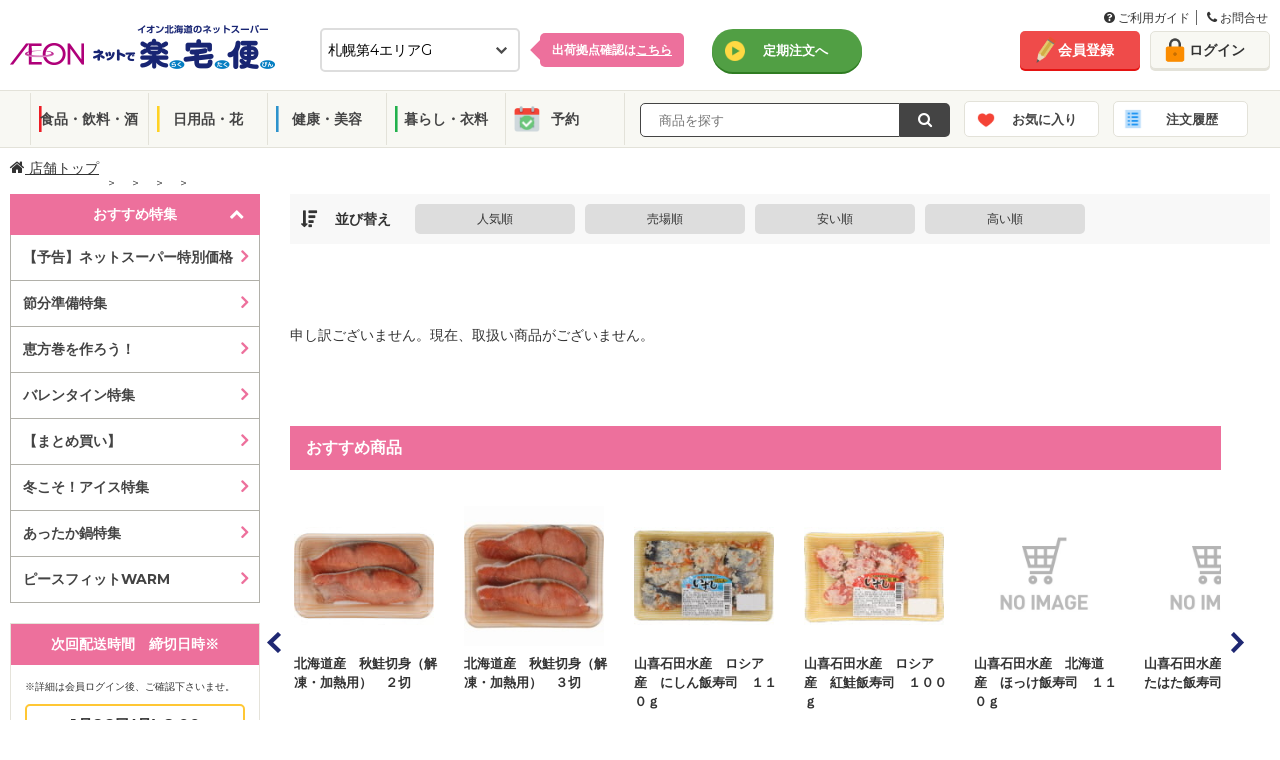

--- FILE ---
content_type: text/html; charset=utf-8
request_url: https://ec.aeon-hokkaido.jp/rakutaku/item/list.aspx?tcd=6701&dv=2&gr=20&ct=146&sc=778&pg=1
body_size: 134062
content:



<!DOCTYPE html>
<html lang="ja">
<head prefix="og: http://ogp.me/ns# fb: http://ogp.me/ns/fb# article: http://ogp.me/ns/article#"><meta http-equiv="Content-Type" content="text/html; charset=utf-8" /><meta name="viewport" content="width=1100px" /><meta charset="UTF-8" /><meta http-equiv="X-UA-Compatible" content="IE=edge" /><link rel="shortcut icon" type="image/png" href="../common/img/meta/favicon.ico" /><link rel="apple-touch-icon" href="../common/img/meta/apple-touch-icon.png" /><link rel="apple-touch-icon" sizes="120x120" href="../common/img/meta/apple-touch-icon-120x120.png" /><link rel="apple-touch-icon-precomposed" href="../common/img/meta/apple-touch-icon-precomposed.png" />
    <!-- ページのURIを記載-->
    <link id="lnkHeadCanonical" rel="canonical" href="https://ec.aeon-hokkaido.jp/rakutaku/item/list.aspx?tcd=6701&amp;dv=2&amp;gr=20&amp;ct=146&amp;sc=778&amp;pg=1" />
    <!-- スマホページのURIを記載-->
    <link id="lnkHeadAlretnate" rel="alternate" media="only screen and (max-width: 767px)" href="https://ec.aeon-hokkaido.jp/rakutaku/sp/item/list.aspx?tcd=6701&amp;dv=2&amp;gr=20&amp;ct=146&amp;sc=778&amp;pg=1" /><title>
	売場 | イオン北海道のネットスーパー「ネットで楽宅便（らくたくびん）」
</title><meta id="metaKeywords" name="keywords" /><meta id="metaDescription" name="description" content="イオン北海道のネットスーパー「ネットで楽宅便（らくたくびん）」の売場です。" /><meta property="og:title" content="イオン北海道のネットスーパー　ネットで楽宅便(らくたくびん)" /><meta property="og:type" content="website" /><meta property="og:url" content="https://ec.aeon-hokkaido.jp/rakutaku/" /><meta property="og:image" content="/rakutaku/member/reg/images/ogp.jpg" /><meta property="og:site_name" content="イオン北海道のネットスーパー　ネットで楽宅便(らくたくびん)" /><meta property="og:description" content="イオン北海道が運営する「ネットで楽宅便」は、毎日の食料品、生鮮食品をネットから簡単購入、自宅までお届けするサービスです。" />


    <!--[if IE]><!-->
    <!-- <link rel="stylesheet" type="text/css" href="../common/css/legacy.css" /> -->
    <!--<![endif]-->
    
        <link rel="stylesheet" type="text/css" href="/rakutaku/common/css/font-awesome.min.css">
        <link rel="stylesheet" type="text/css" href="/rakutaku/common/css/pc.css?2025032733" media="all" />
        <link rel="stylesheet" type="text/css" href="/rakutaku/common/css/bxslider.css" media="all" />
        <link rel="stylesheet" type="text/css" href="/rakutaku/common/css/style.css">
        <link rel="stylesheet" type="text/css" href="/rakutaku/common/css/jquery-ui.css">
		<link rel="stylesheet" type="text/css" href="/rakutaku/common/css/pc_new.css?20250305" media="all">
		<link rel="stylesheet" type="text/css" href="/rakutaku/common/css/grid.css" media="all">
		<link rel="stylesheet" type="text/css" href="/rakutaku/common/css/utility.css" media="all">
		<link rel="stylesheet" type="text/css" href="/rakutaku/common/css/modal.css" media="all">
    

    <script type="text/javascript" src="/rakutaku/common/js/import/jquery-3.6.0.min.js"></script>

    <!--[if lte IE 9]><!-->
	    <script type="text/javascript">
	        $(function () {
	            $('[placeholder]').ahPlaceholder({
	                placeholderColor: 'silver',
	                placeholderAttr: 'placeholder',
	                likeApple: false
	            });
	        });
	    </script>
    <!--<![endif]-->

    <link href="../common/css/gheader_pc_rakutaku.css" rel="stylesheet" />


 
<!-- Google Tag Manager -->
    <script>(function (w, d, s, l, i) {
            w[l] = w[l] || []; w[l].push({
                'gtm.start':
                    new Date().getTime(), event: 'gtm.js'
            }); var f = d.getElementsByTagName(s)[0],
                j = d.createElement(s), dl = l != 'dataLayer' ? '&l=' + l : ''; j.async = true; j.src =
                    'https://www.googletagmanager.com/gtm.js?id=' + i + dl; f.parentNode.insertBefore(j, f);
        })(window, document, 'script', 'dataLayer', 'GTM-MLQTRZN');</script>
    <!-- End Google Tag Manager -->

</head>
<body>

<!-- Google Tag Manager (noscript) -->
    <noscript><iframe src="https://www.googletagmanager.com/ns.html?id=GTM-MLQTRZN"
    height="0" width="0" style="display:none;visibility:hidden"></iframe></noscript>
    <!-- End Google Tag Manager (noscript) -->
    <!--Tag Manager 出力-->
    
    <!--/Tag Manager 出力-->

    <form method="post" action="./list.aspx?tcd=6701&amp;dv=2&amp;gr=20&amp;ct=146&amp;sc=778&amp;pg=1" id="form1">
<div class="aspNetHidden">
<input type="hidden" name="__EVENTTARGET" id="__EVENTTARGET" value="" />
<input type="hidden" name="__EVENTARGUMENT" id="__EVENTARGUMENT" value="" />
<input type="hidden" name="__LASTFOCUS" id="__LASTFOCUS" value="" />
<input type="hidden" name="__VIEWSTATE" id="__VIEWSTATE" value="vT1ajIvi1XfzQxsIbr33q2qPJrQvfEM0fVVTGZ7d0svGrStBUrrf2sQoNuZzMFTvEHnMkjTrx8Nksb3BotGVrvyKK90=" />
</div>

<script type="text/javascript">
//<![CDATA[
var theForm = document.forms['form1'];
if (!theForm) {
    theForm = document.form1;
}
function __doPostBack(eventTarget, eventArgument) {
    if (!theForm.onsubmit || (theForm.onsubmit() != false)) {
        theForm.__EVENTTARGET.value = eventTarget;
        theForm.__EVENTARGUMENT.value = eventArgument;
        theForm.submit();
    }
}
//]]>
</script>


<script src="/rakutaku/WebResource.axd?d=pynGkmcFUV13He1Qd6_TZNc_ZWuXE7lYU42XBBHishuboe5OsovPwYRz0kcykerPupgjvw2&amp;t=638901860248157332" type="text/javascript"></script>


<script src="/rakutaku/ScriptResource.axd?d=Rn4K8XE2utBBS9_0Wv12sDVFxwdheEqmEQ3N5V4RZ4IY-gmEfswa5EQujtSUJPjQF2oP69I2tuALF8oZQ4D-p46TkesQQe7aOMhbwYGaO8j9_m3f-xX5XgDlpKRxWRYz8IR-4kYZB_khZ-KKk8JYcUX-7Rw1&amp;t=5c0e0825" type="text/javascript"></script>
<script src="/rakutaku/ScriptResource.axd?d=8OlNtQ9sVgQJ61J8_gRDeYO4GDa_ZnhrC_YtbZa3nmNWq169JPYVDjhvOIeCztVUl_1lSP2MdcAaMbzDWg2GjofRkaqV8TmsJzTVUEYxC91cZDc5_8hu9h3PMBiBuS425WGA13ML9cH-nj5w0tBQK3znTCM1&amp;t=5c0e0825" type="text/javascript"></script>
<div class="aspNetHidden">

	<input type="hidden" name="__VIEWSTATEGENERATOR" id="__VIEWSTATEGENERATOR" value="F2C24B0E" />
	<input type="hidden" name="__PREVIOUSPAGE" id="__PREVIOUSPAGE" value="dX2A6BKY6Ucyos8uH-1l5KzlU0-5keI98Po7IM2-Arw4cnSVMQSio-_5p_hEsG9Q1AJvD642TC5kCfCAwG78vwbgefA1" />
</div>
    <script type="text/javascript">
//<![CDATA[
Sys.WebForms.PageRequestManager._initialize('ctl00$ScriptManager1', 'form1', ['fctl00$ContentPlaceHolder1$upnItemList','ContentPlaceHolder1_upnItemList'], [], [], 90, 'ctl00');
//]]>
</script>

    <div class="wrapper">
        <noscript>
            <div class="divNoscript">
                ご利用のブラウザは、JavaScriptが無効となっているか、JavaScriptに対応しておりません。<br />当サイトをご利用いただくには、JavaScriptを有効にしていただきますようお願いいたします。
            </div>
        </noscript>
		

    <!--header-->
    <header>

    <!--guide-navi-->
    <div id="divGuideNavi" class="guide-navi">
	    <div class="guide-navi-inner">
		    <div class="guide-navi-list">
			    <ul>
				    <li>
					    <a href="/rakutaku/help/helpmenu.aspx" id="lnkHelpMenu">
						    <i class="fa fa-question-circle" aria-hidden="true"></i>
						    ご利用ガイド
					    </a>
				    </li>
				    <li class="last">
					    <a href="/rakutaku/help/contact.aspx" id="lnkContact">
						    <i class="fa fa-phone" aria-hidden="true"></i>
						    お問合せ
					    </a>
				    </li>
			    </ul>
		    </div>
	    </div>
    </div>
    <!--/guide-navi-->

		<div class="header-inner">
			<div class="flex">
				<div class="col span-10">
					<div class="header-content">
						<h1 class="site-logo">
							<a href="/rakutaku/shop.aspx?tcd=6701" id="lnkLogo">
								<img src="/rakutaku/common/img/pc/common/logo.png" alt="イオン北海道のネットスーパー　ネットで楽宅便">
							</a>
						</h1>

						<div id="divSelectDefaultShop" class="select-default-shop">
							<select name="ctl00$ddlTenpo" onchange="javascript:setTimeout(&#39;__doPostBack(\&#39;ctl00$ddlTenpo\&#39;,\&#39;\&#39;)&#39;, 0)" id="ddlTenpo" class="select-box">
	<option selected="selected" value="6701">札幌第4エリアG</option>
	<option value="0413">札幌第3エリアE</option>
	<option value="6354">道南エリアF</option>
	<option value="2010">道北エリアB</option>
	<option value="6356">道東エリアF</option>
	<option value="6350">道東エリアE</option>
	<option value="2314">道東エリアA</option>
	<option value="0702">函館エリアA</option>
	<option value="3026">道南エリアA</option>
	<option value="2012">札幌第2エリアC</option>
	<option value="6355">札幌第4エリアC</option>
	<option value="6349">札幌第1エリアC</option>
	<option value="6343">道北エリアD</option>
	<option value="0414">札幌第2エリアD</option>
	<option value="6336">道南エリアC</option>
	<option value="2018">札幌第1エリアE</option>
	<option value="2016">札幌第1エリアD</option>
	<option value="1931">札幌第3エリアD</option>
	<option value="0418">札幌第3エリアF</option>
	<option value="6348">札幌第3エリアB</option>
	<option value="9996">離島エリア</option>
	<option value="2315">札幌第3エリアA</option>

</select>
							<input type="hidden" name="ctl00$hdfTenpo" id="hdfTenpo" />
						</div>
						<div id="divSelectShopTips" class="select-shop-tips">
							<p>
								<a href="/rakutaku/help/shoplist.aspx" id="lnkShopList">出荷拠点確認は<span>こちら</span></a>
							</p>
						</div>

						

						

						<div id="divLinkTeiki" class="header-grobal-top">
							<a href="/rakutaku/teiki/t_top.aspx" id="lnkTeikiTop" class="btn-header-grobal">定期注文へ</a>
							<input type="submit" name="ctl00$btnChgModeTeiki" value="" id="btnChgModeTeiki" class="btnChgMode hideTxt" />
						</div>

					</div>
				</div>
				<!-- /end.header-content -->

				<div class="header-account col span-4">
					<div class="flex gutte-10">
						<div id="divUserNavi" class="user-navi">
							<ul>
								<li><a href="/rakutaku/member/redirect.aspx?view=1" id="lnkMemberReg" class="btn-signup">会員登録</a></li>
								<li><a href="/rakutaku/login.aspx" id="lnkLogin" class="btn-login">ログイン</a></li>
							</ul>
						</div>
						

						
					</div>
				</div>
				<!-- /end.header-account -->
			</div>
			<!-- /end.flex -->
		</div>
		<!--/header-inner-->

		    <div id="divHeaderMenu" class="header-menu js_header_menu">
			    <div class="header-menu-inner">
				    <ul class="header-menu-category">
					    <li class="cat01"><a href="/rakutaku/item/list.aspx?tcd=6701&dv=10&pg=1" id="lnkSyokuhin">食品・飲料・酒</a></li>
					    <li class="cat02"><a href="/rakutaku/item/list.aspx?tcd=6701&dv=20&pg=1" id="lnkInryo">日用品・花</a></li>
					    <li class="cat03"><a href="/rakutaku/item/list.aspx?tcd=6701&dv=30&pg=1" id="lnkNichiyo">健康・美容</a></li>
					    <li class="cat04"><a href="/rakutaku/item/list.aspx?tcd=6701&dv=40&pg=1" id="lnkIryo">暮らし・衣料</a></li>
						<li class="cat05"><a href="/rakutaku/item/list.aspx?tcd=6701&dv=90&pg=1" id="lnkYoyaku">予約</a></li>
				    </ul>
				    <div class="header-menu-search">
					    
						<div class="search-form-input" id="search_form_input_pc">
                            <input name="ctl00$txtKeyword" type="text" id="txtKeyword" class="form-text js_freeword" placeholder="  商品を探す" />
                            <input type="hidden" name="ctl00$hdfCategoryCd" id="hdfCategoryCd" />
                            <input type="hidden" name="ctl00$hdfKeywordKana" id="hdfKeywordKana" />
						</div>
						<div class="search-form-btn">
                            <a onclick="return chkKeywordInput();" id="lnbSearch" class="btn-submit" href="javascript:__doPostBack(&#39;ctl00$lnbSearch&#39;,&#39;&#39;)">
                                <i class="fa fa-search" aria-hidden="true"></i>
                            </a>
                            <input type="submit" name="ctl00$btnSearch" value="Button" id="btnSearch" class="lnbSearchPc hideTxt" />
						</div>		    
				    </div>
					<ul class="header-menu-category btn-block">
						<li class="catFav"><a href="/rakutaku/login.aspx" id="lnkFav">お気に入り</a>
						    <div class="notice-popup-container">
							    <div class="notice-popup-fav">
								    <p class="on-fav"><span class="js_fav_msg"></span></p>
							    </div>
						    </div>
					    </li>
					    <li class="catHistory"><a href="/rakutaku/login.aspx" id="lnkHistory">注文履歴</a></li>
					</ul>
			    </div>
		    </div>
		<input type="hidden" name="ctl00$hdnLoginNo" id="hdnLoginNo" />
    </header>
    <!--header end-->

    
    


        
    
    
<!--topicpath-->
<div id="ContentPlaceHolder1_UcTopicpathPC_divTopicPath" class="topicpath wide">
	<ul>
		<li class="home">
			<a id="ContentPlaceHolder1_UcTopicpathPC_hpLink_Shop" href="/rakutaku/shop.aspx?tcd=6701">
                <i class="fa fa-home" aria-hidden="true"></i>&nbsp;店舗トップ</a>
		</li>
		<li id="ContentPlaceHolder1_UcTopicpathPC_liLayer1">
			<a id="ContentPlaceHolder1_UcTopicpathPC_hpLink_Layer1" href="/rakutaku/item/list.aspx?tcd=6701&amp;dv=2&amp;pg=1"></a>
		</li>
		<li id="ContentPlaceHolder1_UcTopicpathPC_liLayer2">
			<a id="ContentPlaceHolder1_UcTopicpathPC_hpLink_Layer2" href="/rakutaku/item/list.aspx?tcd=6701&amp;dv=2&amp;gr=20&amp;pg=1"></a>
		</li>
		<li id="ContentPlaceHolder1_UcTopicpathPC_liLayer3">
			<a id="ContentPlaceHolder1_UcTopicpathPC_hpLink_Layer3" href="/rakutaku/item/list.aspx?tcd=6701&amp;dv=2&amp;gr=20&amp;ct=146&amp;pg=1"></a>
		</li>
		<li id="ContentPlaceHolder1_UcTopicpathPC_liLayer4">
            <a id="ContentPlaceHolder1_UcTopicpathPC_hpLink_Layer4"></a>
		</li>
		
	</ul>
</div>
<!--/topicpath-->

    <!--container-->
    <div id="ContentPlaceHolder1_divContainer" class="container wide">

        <!--sidecontents-->
        <div class="side-contents">
            
<!--search featureCategory-->

<!--/search featureCategory end-->
<!--/search featureList -->
<div id="ContentPlaceHolder1_UcCategoryPC_featureList" class="search-sp">
    <div class="side-head js_search_sp active open">おすすめ特集</div>
    <ul id="ContentPlaceHolder1_UcCategoryPC_ulSpListFtr" class="sp-list" style="display:block;">
        
                <li>
                    <a href="/rakutaku/feature/feature.aspx?ftr=2025072101" class="">【予告】ネットスーパー特別価格</a>
                </li>
            
                <li>
                    <a href="/rakutaku/item/list.aspx?tcd=6701&ftr=2026012107" class="">節分準備特集</a>
                </li>
            
                <li>
                    <a href="/rakutaku/item/list.aspx?tcd=6701&ftr=2026011901" class="">恵方巻を作ろう！</a>
                </li>
            
                <li>
                    <a href="/rakutaku/item/list.aspx?tcd=6701&ftr=2026011801" class="">バレンタイン特集</a>
                </li>
            
                <li>
                    <a href="/rakutaku/item/list.aspx?tcd=6701&ftr=2025122302" class="">【まとめ買い】</a>
                </li>
            
                <li>
                    <a href="/rakutaku/item/list.aspx?tcd=6701&ftr=2026011401" class="">冬こそ！アイス特集</a>
                </li>
            
                <li>
                    <a href="/rakutaku/item/list.aspx?tcd=6701&ftr=2025092902" class="">あったか鍋特集</a>
                </li>
            
                <li>
                    <a href="/rakutaku/item/list.aspx?tcd=6701&ftr=2025110201" class="">ピースフィットWARM</a>
                </li>
            
    </ul>
</div>
<!--/search featureList end-->
<!--/search category -->
<div class="search-category">
    <div id="ContentPlaceHolder1_UcCategoryPC_groupList" style="display:none;">
        <div class="side-head"><span id="ContentPlaceHolder1_UcCategoryPC_Division_Name"></span></div>
        <div class="megamenu">
            <ul class="category-list dropdown-menu" role="menu">
                
            </ul>
        </div>
    </div>
    <div id="ContentPlaceHolder1_UcCategoryPC_categoryList" style="display:none;">
        <div class="side-head"><span id="ContentPlaceHolder1_UcCategoryPC_Group_Name"></span></div>
        <div class="megamenu">
            <ul class="category-list dropdown-menu" role="menu">
                
            </ul>
        </div>
    </div>
    <div id="ContentPlaceHolder1_UcCategoryPC_subCategoryList" style="display:none;">
        <div class="side-head"><span id="ContentPlaceHolder1_UcCategoryPC_Category_Name"></span></div>
        <ul class="category-list">
            
        </ul>
    </div>
</div>
<!--/search category end-->

            

            
<div class="side-contents-block">
    <div class="delivery-time side-box">
	    <div class="side-head">
            <span id="ContentPlaceHolder1_UcHaisoPC_lblTitleHaiso">次回配送時間　締切日時※</span>
	    </div>
		<div class="delivery-time-list">
            
			<div id="ContentPlaceHolder1_UcHaisoPC_divNextTimeLimit" class="delivery-date">
				
                <div id="ContentPlaceHolder1_UcHaisoPC_divTextNextTimeLimit" style="font-size: 10px; margin-bottom: 10px;">
                    ※詳細は会員ログイン後、ご確認下さいませ。
                </div>
				<span id="ContentPlaceHolder1_UcHaisoPC_nextTimeLimit">1月26日(月) 8:00</span>
			</div>
			<p class="btn-delivery active">
                <span id="ContentPlaceHolder1_UcHaisoPC_lblTitleHaisoSyosai">配送時間詳細</span>
			</p>

			<div class="delivery-container" style="display:block">
				<!--tab menu-->
				

				<!--tab contents-->
				<div class="tab-contents js_deliveryContents">
                    
                            <div id='areaA' class="areaA-contents active" >
                                <input type="hidden" name="ctl00$ContentPlaceHolder1$UcHaisoPC$repAreaContents$ctl00$hdfAreaNm" id="ContentPlaceHolder1_UcHaisoPC_repAreaContents_hdfAreaNm_0" value="areaA" />
                                
						                <div class="date">2026年1月26日(月)</div>
							            <table>
								            <tr>
									            <th>締切時間</th>
									            <th><span id="ContentPlaceHolder1_UcHaisoPC_repAreaContents_repHaisoDate_0_lblTitleHaisoJikan_0">配送時間</span></th>
									            <th>　</th>
								            </tr>
                                            
					                                <tr class='disabled'>
					                                <td>前日19時</td>
					                                <td style="display:table-cell;">
                                                        10:00～12:00
					                                </td>
                                                    <td style="display:none;"></td>
					                                <td><span class=''>×</span></td>
					                                </tr>
                                                
					                                <tr class='disabled'>
					                                <td>前日19時</td>
					                                <td style="display:table-cell;">
                                                        11:00～13:00
					                                </td>
                                                    <td style="display:none;"></td>
					                                <td><span class=''>×</span></td>
					                                </tr>
                                                
					                                <tr class=''>
					                                <td>当日08時</td>
					                                <td style="display:table-cell;">
                                                        12:00～14:00
					                                </td>
                                                    <td style="display:none;"></td>
					                                <td><span class='stock'>〇</span></td>
					                                </tr>
                                                
					                                <tr class=''>
					                                <td>当日08時</td>
					                                <td style="display:table-cell;">
                                                        13:00～15:00
					                                </td>
                                                    <td style="display:none;"></td>
					                                <td><span class='stock'>〇</span></td>
					                                </tr>
                                                
					                                <tr class=''>
					                                <td>当日08時</td>
					                                <td style="display:table-cell;">
                                                        14:00～16:00
					                                </td>
                                                    <td style="display:none;"></td>
					                                <td><span class='few'>△</span></td>
					                                </tr>
                                                
					                                <tr class=''>
					                                <td>当日11時</td>
					                                <td style="display:table-cell;">
                                                        15:00～17:00
					                                </td>
                                                    <td style="display:none;"></td>
					                                <td><span class='stock'>〇</span></td>
					                                </tr>
                                                
					                                <tr class=''>
					                                <td>当日11時</td>
					                                <td style="display:table-cell;">
                                                        16:00～18:00
					                                </td>
                                                    <td style="display:none;"></td>
					                                <td><span class='stock'>〇</span></td>
					                                </tr>
                                                
					                                <tr class=''>
					                                <td>当日11時</td>
					                                <td style="display:table-cell;">
                                                        17:00～19:00
					                                </td>
                                                    <td style="display:none;"></td>
					                                <td><span class='stock'>〇</span></td>
					                                </tr>
                                                
					                                <tr class=''>
					                                <td>当日14時</td>
					                                <td style="display:table-cell;">
                                                        18:00～20:00
					                                </td>
                                                    <td style="display:none;"></td>
					                                <td><span class='stock'>〇</span></td>
					                                </tr>
                                                
					                                <tr class=''>
					                                <td>当日14時</td>
					                                <td style="display:table-cell;">
                                                        19:00～21:00
					                                </td>
                                                    <td style="display:none;"></td>
					                                <td><span class='stock'>〇</span></td>
					                                </tr>
                                                
					                                <tr class=''>
					                                <td>当日14時</td>
					                                <td style="display:table-cell;">
                                                        20:00～21:00
					                                </td>
                                                    <td style="display:none;"></td>
					                                <td><span class='stock'>〇</span></td>
					                                </tr>
                                                
                                        </table>
                                     
						                <div class="date">2026年1月27日(火)</div>
							            <table>
								            <tr>
									            <th>締切時間</th>
									            <th><span id="ContentPlaceHolder1_UcHaisoPC_repAreaContents_repHaisoDate_0_lblTitleHaisoJikan_1">配送時間</span></th>
									            <th>　</th>
								            </tr>
                                            
					                                <tr class=''>
					                                <td>前日19時</td>
					                                <td style="display:table-cell;">
                                                        10:00～12:00
					                                </td>
                                                    <td style="display:none;"></td>
					                                <td><span class='stock'>〇</span></td>
					                                </tr>
                                                
					                                <tr class=''>
					                                <td>前日19時</td>
					                                <td style="display:table-cell;">
                                                        11:00～13:00
					                                </td>
                                                    <td style="display:none;"></td>
					                                <td><span class='stock'>〇</span></td>
					                                </tr>
                                                
					                                <tr class=''>
					                                <td>当日08時</td>
					                                <td style="display:table-cell;">
                                                        12:00～14:00
					                                </td>
                                                    <td style="display:none;"></td>
					                                <td><span class='stock'>〇</span></td>
					                                </tr>
                                                
					                                <tr class=''>
					                                <td>当日08時</td>
					                                <td style="display:table-cell;">
                                                        13:00～15:00
					                                </td>
                                                    <td style="display:none;"></td>
					                                <td><span class='stock'>〇</span></td>
					                                </tr>
                                                
					                                <tr class=''>
					                                <td>当日08時</td>
					                                <td style="display:table-cell;">
                                                        14:00～16:00
					                                </td>
                                                    <td style="display:none;"></td>
					                                <td><span class='stock'>〇</span></td>
					                                </tr>
                                                
					                                <tr class=''>
					                                <td>当日11時</td>
					                                <td style="display:table-cell;">
                                                        15:00～17:00
					                                </td>
                                                    <td style="display:none;"></td>
					                                <td><span class='stock'>〇</span></td>
					                                </tr>
                                                
					                                <tr class=''>
					                                <td>当日11時</td>
					                                <td style="display:table-cell;">
                                                        16:00～18:00
					                                </td>
                                                    <td style="display:none;"></td>
					                                <td><span class='stock'>〇</span></td>
					                                </tr>
                                                
					                                <tr class=''>
					                                <td>当日11時</td>
					                                <td style="display:table-cell;">
                                                        17:00～19:00
					                                </td>
                                                    <td style="display:none;"></td>
					                                <td><span class='stock'>〇</span></td>
					                                </tr>
                                                
					                                <tr class=''>
					                                <td>当日14時</td>
					                                <td style="display:table-cell;">
                                                        18:00～20:00
					                                </td>
                                                    <td style="display:none;"></td>
					                                <td><span class='stock'>〇</span></td>
					                                </tr>
                                                
					                                <tr class=''>
					                                <td>当日14時</td>
					                                <td style="display:table-cell;">
                                                        19:00～21:00
					                                </td>
                                                    <td style="display:none;"></td>
					                                <td><span class='stock'>〇</span></td>
					                                </tr>
                                                
					                                <tr class=''>
					                                <td>当日14時</td>
					                                <td style="display:table-cell;">
                                                        20:00～21:00
					                                </td>
                                                    <td style="display:none;"></td>
					                                <td><span class='stock'>〇</span></td>
					                                </tr>
                                                
                                        </table>
                                     
						                <div class="date">2026年1月28日(水)</div>
							            <table>
								            <tr>
									            <th>締切時間</th>
									            <th><span id="ContentPlaceHolder1_UcHaisoPC_repAreaContents_repHaisoDate_0_lblTitleHaisoJikan_2">配送時間</span></th>
									            <th>　</th>
								            </tr>
                                            
					                                <tr class=''>
					                                <td>前日19時</td>
					                                <td style="display:table-cell;">
                                                        10:00～12:00
					                                </td>
                                                    <td style="display:none;"></td>
					                                <td><span class='stock'>〇</span></td>
					                                </tr>
                                                
					                                <tr class=''>
					                                <td>前日19時</td>
					                                <td style="display:table-cell;">
                                                        11:00～13:00
					                                </td>
                                                    <td style="display:none;"></td>
					                                <td><span class='stock'>〇</span></td>
					                                </tr>
                                                
					                                <tr class=''>
					                                <td>当日08時</td>
					                                <td style="display:table-cell;">
                                                        12:00～14:00
					                                </td>
                                                    <td style="display:none;"></td>
					                                <td><span class='stock'>〇</span></td>
					                                </tr>
                                                
					                                <tr class=''>
					                                <td>当日08時</td>
					                                <td style="display:table-cell;">
                                                        13:00～15:00
					                                </td>
                                                    <td style="display:none;"></td>
					                                <td><span class='stock'>〇</span></td>
					                                </tr>
                                                
					                                <tr class=''>
					                                <td>当日08時</td>
					                                <td style="display:table-cell;">
                                                        14:00～16:00
					                                </td>
                                                    <td style="display:none;"></td>
					                                <td><span class='stock'>〇</span></td>
					                                </tr>
                                                
					                                <tr class=''>
					                                <td>当日11時</td>
					                                <td style="display:table-cell;">
                                                        15:00～17:00
					                                </td>
                                                    <td style="display:none;"></td>
					                                <td><span class='stock'>〇</span></td>
					                                </tr>
                                                
					                                <tr class=''>
					                                <td>当日11時</td>
					                                <td style="display:table-cell;">
                                                        16:00～18:00
					                                </td>
                                                    <td style="display:none;"></td>
					                                <td><span class='stock'>〇</span></td>
					                                </tr>
                                                
					                                <tr class=''>
					                                <td>当日11時</td>
					                                <td style="display:table-cell;">
                                                        17:00～19:00
					                                </td>
                                                    <td style="display:none;"></td>
					                                <td><span class='stock'>〇</span></td>
					                                </tr>
                                                
					                                <tr class=''>
					                                <td>当日14時</td>
					                                <td style="display:table-cell;">
                                                        18:00～20:00
					                                </td>
                                                    <td style="display:none;"></td>
					                                <td><span class='stock'>〇</span></td>
					                                </tr>
                                                
					                                <tr class=''>
					                                <td>当日14時</td>
					                                <td style="display:table-cell;">
                                                        19:00～21:00
					                                </td>
                                                    <td style="display:none;"></td>
					                                <td><span class='stock'>〇</span></td>
					                                </tr>
                                                
					                                <tr class=''>
					                                <td>当日14時</td>
					                                <td style="display:table-cell;">
                                                        20:00～21:00
					                                </td>
                                                    <td style="display:none;"></td>
					                                <td><span class='stock'>〇</span></td>
					                                </tr>
                                                
                                        </table>
                                     
                                <p class="deliver-schedule-link" style="display:none;">
				                    <a href="" target="_blank" class="btn-schedule">地域ごとのお届け目安時刻はコチラ</a>
			                    </p>
                            </div>
                                                
				</div>
                <!-- /tab-contents js_deliveryContents end-->
			</div>
            <!-- /delivery-container end-->
        </div>
        <!-- /delivery-time-list end-->
    </div>		
    <!-- /delivery-time side-box end-->
    <div id="ContentPlaceHolder1_UcHaisoPC_divFinishTime" class="delivery-time side-box" style="display:none">
        <div class="side-head">変更締切時間</div>
        <div class="delivery-time-list">
            <div class="delivery-date">
                <p>注文後変更締切時間</p>
                <span id="ContentPlaceHolder1_UcHaisoPC_orderChangeFinishTime"></span>
            </div>
            <!-- /delivery-container end-->
        </div>
        <!-- /delivery-time-list end-->
    </div>
    <!-- /delivery-time side-box end-->
</div>
<!-- /side-contents-block end-->

            <div id="ContentPlaceHolder1_UcBrandBnrPc_divBrandBnr" class="side-contents-block">
    <div class="brand-bnr">
        
                <ul>
            
                <li>
                    <a href="javascript:void(0);" onclick="window.open('https://es.aeon-hokkaido.jp/eshop/item/list/psele','_blank');" target="" >
                    <img src="https://stprodaeonblob.blob.core.windows.net/rakutaku/Banner/2025020802p_b.jpg" alt="＜開催中＞1月イオン・ザ・セレクト">
                    </a>
                </li>
            
                <li>
                    <a href="/rakutaku/item/list.aspx?tcd=6701&ftr=2024090808" onclick="javascript:void(0);" target="" >
                    <img src="https://stprodaeonblob.blob.core.windows.net/rakutaku/Banner/2024090808p_b.jpg" alt="フラワーコーナー">
                    </a>
                </li>
            
                <li>
                    <a href="/rakutaku/item/list.aspx?tcd=6701&ftr=2020112501" onclick="javascript:void(0);" target="" >
                    <img src="https://stprodaeonblob.blob.core.windows.net/rakutaku/Banner/2020112501p_b.jpg" alt="ベビーグッズ特集">
                    </a>
                </li>
            
                <li>
                    <a href="/rakutaku/item/list.aspx?tcd=6701&ftr=2024090822&sk=W" onclick="javascript:void(0);" target="" >
                    <img src="https://stprodaeonblob.blob.core.windows.net/rakutaku/Banner/2024090822p_b.jpg" alt="おつとめ品">
                    </a>
                </li>
            
                <li>
                    <a href="/rakutaku/item/list.aspx?tcd=6701&ftr=2024122902" onclick="javascript:void(0);" target="" >
                    <img src="https://stprodaeonblob.blob.core.windows.net/rakutaku/Banner/2024122902p_b.jpg" alt="もしもの備え　ローリングストック特集">
                    </a>
                </li>
            
                <li>
                    <a href="/rakutaku/item/list.aspx?tcd=6701&ftr=2024090805" onclick="javascript:void(0);" target="" >
                    <img src="https://stprodaeonblob.blob.core.windows.net/rakutaku/Banner/2024090805p_b.jpg" alt="はじめようオーガニックライフ">
                    </a>
                </li>
            
                <li>
                    <a href="/rakutaku/feature/feature.aspx?ftr=2025050202" onclick="javascript:void(0);" target="_blank" >
                    <img src="https://stprodaeonblob.blob.core.windows.net/rakutaku/Banner/2025050202p_b.jpg" alt="子育てサポート企画">
                    </a>
                </li>
            
                <li>
                    <a href="/rakutaku/item/list.aspx?tcd=6701&ftr=2025022501" onclick="javascript:void(0);" target="" >
                    <img src="https://stprodaeonblob.blob.core.windows.net/rakutaku/Banner/2025022501p_b.jpg" alt="火曜日ペットフード・ペット用品クーポン">
                    </a>
                </li>
            
                <li>
                    <a href="/rakutaku/item/list.aspx?tcd=6701&ftr=2024090802" onclick="javascript:void(0);" target="" >
                    <img src="https://stprodaeonblob.blob.core.windows.net/rakutaku/Banner/2024090802p_b.jpg" alt="特定保健用食品　トクホ">
                    </a>
                </li>
            
                <li>
                    <a href="/rakutaku/feature/feature.aspx?ftr=2016122601" onclick="javascript:void(0);" target="_blank" >
                    <img src="https://stprodaeonblob.blob.core.windows.net/rakutaku/Banner/2016122601p_b.jpg" alt="セルフメディケーション税制について">
                    </a>
                </li>
            
                <li>
                    <a href="javascript:void(0);" onclick="if(confirm('外部のサイトへ移動いたします。\n\nアクセスしようとしているリンク先は\n「イオン北海道」が運営するサイトではありませんので\nご確認ください。')){window.open('http://park.ajinomoto.co.jp/?scid=ot_AJICFS_201608_pitarepi_aeonhokkaido','_blank');}else{return false;}" target="" >
                    <img src="https://stprodaeonblob.blob.core.windows.net/rakutaku/Banner/2016080515p_b.jpg" alt="レシピ大百科">
                    </a>
                </li>
            
                <li>
                    <a href="javascript:void(0);" onclick="window.open('https://ec.aeon-hokkaido.jp/rakutaku/help/change.aspx','_blank');" target="" >
                    <img src="https://stprodaeonblob.blob.core.windows.net/rakutaku/Banner/2021022101p_b.jpg" alt="注文後変更の方法について">
                    </a>
                </li>
            
                <li>
                    <a href="javascript:void(0);" onclick="if(confirm('外部のサイトへ移動いたします。\n\nアクセスしようとしているリンク先は\n「イオン北海道」が運営するサイトではありませんので\nご確認ください。')){window.open('https://www.aeon.co.jp/campaign/lp/introduce/?dpd=20452&cmp=102147&agr=21045017&ad=22045548','_blank');}else{return false;}" target="" >
                    <img src="https://stprodaeonblob.blob.core.windows.net/rakutaku/Banner/2026010501p_b.jpg" alt="2601イオンフィナンシャルサービスキャンペーン">
                    </a>
                </li>
            
                </ul>
            
    </div>
</div>

        </div>
        <!--sidecontents END-->

        <!--main contents-->
        <div class="main-contents">

            

            

            

            
            
			<div class="sort-container">
	            <div class="sort-head">
		            <span>並び替え</span>
	            </div>
		        <ul class="sort-list">
			        <li>
                        <a id="ContentPlaceHolder1_lnkSortPopular" href="javascript:WebForm_DoPostBackWithOptions(new WebForm_PostBackOptions(&quot;ctl00$ContentPlaceHolder1$lnkSortPopular&quot;, &quot;&quot;, false, &quot;&quot;, &quot;/rakutaku/item/list.aspx?tcd=6701&amp;dv=2&amp;gr=20&amp;ct=146&amp;sc=778&amp;pg=1&quot;, false, true))">人気順</a>
			        </li>
			        <li>
                        <a id="ContentPlaceHolder1_lnkUriva" href="javascript:WebForm_DoPostBackWithOptions(new WebForm_PostBackOptions(&quot;ctl00$ContentPlaceHolder1$lnkUriva&quot;, &quot;&quot;, false, &quot;&quot;, &quot;/rakutaku/item/list.aspx?tcd=6701&amp;dv=2&amp;gr=20&amp;ct=146&amp;sc=778&amp;pg=1&quot;, false, true))">売場順</a>
			        </li>
			        <li>
                        <a id="ContentPlaceHolder1_lnkSortCheap" href="javascript:WebForm_DoPostBackWithOptions(new WebForm_PostBackOptions(&quot;ctl00$ContentPlaceHolder1$lnkSortCheap&quot;, &quot;&quot;, false, &quot;&quot;, &quot;/rakutaku/item/list.aspx?tcd=6701&amp;dv=2&amp;gr=20&amp;ct=146&amp;sc=778&amp;pg=1&quot;, false, true))">安い順</a>
                    </li>
			        <li>
                        <a id="ContentPlaceHolder1_lnkSortExpencive" href="javascript:WebForm_DoPostBackWithOptions(new WebForm_PostBackOptions(&quot;ctl00$ContentPlaceHolder1$lnkSortExpencive&quot;, &quot;&quot;, false, &quot;&quot;, &quot;/rakutaku/item/list.aspx?tcd=6701&amp;dv=2&amp;gr=20&amp;ct=146&amp;sc=778&amp;pg=1&quot;, false, true))">高い順</a>
			        </li>
		        </ul>
	        </div>

            <div id="ContentPlaceHolder1_upnItemList">
	
                    <div class="pager-box">
                        

                        
                    </div>

                     <span id="ContentPlaceHolder1_lblSearchMsg" class="search-msg"><br />申し訳ございません。現在、取扱い商品がございません。<br /></span>

                    
                            <ul class="item-list">
                        
                            </ul>
                        

                    <div class="pager-box">
                        

                        
                    </div>
                
</div>
            <div id="ContentPlaceHolder1_UpdateProgress1" style="display:none;">
	
                        <div class="loading-view2">
	                        <img class="loading-icon" src="/rakutaku/common/img/common/loading.gif">
                        </div>
                
</div>



            <div id="ContentPlaceHolder1_UcPickUpItemPC_divPickUp" class="order-contents-block">
	<div class="main-head">
        おすすめ商品</div>
		
                <ul class="js_itemList_slide item-list item-slider">
            
				<li class=''>
	                <a href='/rakutaku/item/detail.aspx?tcd=6701&ftr=2025051401&no=0448399000300'>
						<p class="item-img mark-point-oya">
                            <span>
                                
                                <img data-original='https://stprodaeonblob.blob.core.windows.net/rakutaku-item/ItemImage/0448399000300_s.jpg' alt="【計量商品】オーストラリア産　牛肉ももかたまり　３００ｇ" src='https://stprodaeonblob.blob.core.windows.net/rakutaku-item/ItemImage/NoImageS.jpg' class="lazy">
                                
                            </span>
                            &nbsp;&nbsp;&nbsp;</p>
		                <p class="item-label text-ellipsis multiline line-3">【計量商品】オーストラリア産　牛肉ももかたまり　３００ｇ</p>
		                <p class="item-info no-info"></p>
	                </a>
                    <span class="item-buy text-right">
                        <span class="gram-baika">100g当り 328円</span>
                    </span>
                    <span class="item-buy">
		                <div class="item-no-discount" style="display:none;">
			                <p>5%OFF
				                <br>対象外
			                </p>
		                </div>
		                <p class="item-price">
			                <span class="price-title"></span><span class="unit">984円</span>
			                <br><span id="ContentPlaceHolder1_UcPickUpItemPC_rptPickUpItems_lblBaikaDisp_0">税込価格 1,062.72円</span>
		                </p>
	                </span>
	                <div class="item-buy">
		                <p class="btn-favorite " style="display:block;">
			                <a href="javascript:void(0)">
				                <i class="fa fa-heart" aria-hidden="true"></i>
			                </a>
			                <span class="fav-text">お気に入りに追加します</span>
			                <span class="fav-del-text">お気に入りから削除します</span>
		                </p>
		                <div class="item-cart">
			                <div class="item-no-exist" style="display:block;">
				                <a href="javascript:void(0);" class="btn-buy js_add_cart">
					                <span class="cart-btn"></span>
					                <p class="add-new">カートに追加</p>
				                </a>
			                </div>
			                <div class="select-inner" style="display:none;">
				                <span class="cart-btn"></span>
				                <div class="select-quantity">
                                    <select name="ctl00$ContentPlaceHolder1$UcPickUpItemPC$rptPickUpItems$ctl01$ddlSuryo" id="ContentPlaceHolder1_UcPickUpItemPC_rptPickUpItems_ddlSuryo_0" class="select-box js_select_qty">
	<option value="0">0</option>
	<option selected="selected" value="1">1</option>
	<option value="2">2</option>
	<option value="3">3</option>
	<option value="4">4</option>
	<option value="5">5</option>

</select>
                                    <input name="ctl00$ContentPlaceHolder1$UcPickUpItemPC$rptPickUpItems$ctl01$txtJancd" type="text" value="0448399000300" readonly="readonly" id="ContentPlaceHolder1_UcPickUpItemPC_rptPickUpItems_txtJancd_0" class="hideTxt txtJancd" />
                                    <input name="ctl00$ContentPlaceHolder1$UcPickUpItemPC$rptPickUpItems$ctl01$txtBaika" type="text" value="984" readonly="readonly" id="ContentPlaceHolder1_UcPickUpItemPC_rptPickUpItems_txtBaika_0" class="hideTxt txtBaika" />
                                    <input name="ctl00$ContentPlaceHolder1$UcPickUpItemPC$rptPickUpItems$ctl01$txtTmpSuryo" type="text" readonly="readonly" id="ContentPlaceHolder1_UcPickUpItemPC_rptPickUpItems_txtTmpSuryo_0" class="hideTxt txtTmpSuryo" />
                                    <input name="ctl00$ContentPlaceHolder1$UcPickUpItemPC$rptPickUpItems$ctl01$txtMaxSuryo" type="text" value="5" readonly="readonly" id="ContentPlaceHolder1_UcPickUpItemPC_rptPickUpItems_txtMaxSuryo_0" class="hideTxt" />
                                    <input name="ctl00$ContentPlaceHolder1$UcPickUpItemPC$rptPickUpItems$ctl01$txtMatomeCd" type="text" readonly="readonly" id="ContentPlaceHolder1_UcPickUpItemPC_rptPickUpItems_txtMatomeCd_0" class="hideTxt" />
									<input name="ctl00$ContentPlaceHolder1$UcPickUpItemPC$rptPickUpItems$ctl01$txtFieldId" type="text" value="2" readonly="readonly" id="ContentPlaceHolder1_UcPickUpItemPC_rptPickUpItems_txtFieldId_0" class="hideTxt txtFieldId" />
									<input name="ctl00$ContentPlaceHolder1$UcPickUpItemPC$rptPickUpItems$ctl01$txtEventcd" type="text" readonly="readonly" id="ContentPlaceHolder1_UcPickUpItemPC_rptPickUpItems_txtEventcd_0" class="hideTxt txtEventcd" />
				                </div>
			                </div>
		                </div>
	                </div>
                </li>
            
				<li class=''>
	                <a href='/rakutaku/item/detail.aspx?tcd=6701&ftr=2025051401&no=4549414672664'>
						<p class="item-img mark-point-oya">
                            <span>
                                
                                <img data-original='https://stprodaeonblob.blob.core.windows.net/rakutaku-item/ItemImage/4549414672664_s.jpg' alt="原産国名ベトナム／原料原産地イギリス（スコットランド）　ト..." src='https://stprodaeonblob.blob.core.windows.net/rakutaku-item/ItemImage/NoImageS.jpg' class="lazy">
                                
                            </span>
                            &nbsp;&nbsp;&nbsp;</p>
		                <p class="item-label text-ellipsis multiline line-3">原産国名ベトナム／原料原産地イギリス（スコットランド）　ト...</p>
		                <p class="item-info no-info"></p>
	                </a>
                    <span class="item-buy text-right">
                        <span class="gram-baika"></span>
                    </span>
                    <span class="item-buy">
		                <div class="item-no-discount" style="display:none;">
			                <p>5%OFF
				                <br>対象外
			                </p>
		                </div>
		                <p class="item-price">
			                <span class="price-title"></span><span class="unit">358円</span>
			                <br><span id="ContentPlaceHolder1_UcPickUpItemPC_rptPickUpItems_lblBaikaDisp_1">税込価格 386.64円</span>
		                </p>
	                </span>
	                <div class="item-buy">
		                <p class="btn-favorite " style="display:block;">
			                <a href="javascript:void(0)">
				                <i class="fa fa-heart" aria-hidden="true"></i>
			                </a>
			                <span class="fav-text">お気に入りに追加します</span>
			                <span class="fav-del-text">お気に入りから削除します</span>
		                </p>
		                <div class="item-cart">
			                <div class="item-no-exist" style="display:block;">
				                <a href="javascript:void(0);" class="btn-buy js_add_cart">
					                <span class="cart-btn"></span>
					                <p class="add-new">カートに追加</p>
				                </a>
			                </div>
			                <div class="select-inner" style="display:none;">
				                <span class="cart-btn"></span>
				                <div class="select-quantity">
                                    <select name="ctl00$ContentPlaceHolder1$UcPickUpItemPC$rptPickUpItems$ctl02$ddlSuryo" id="ContentPlaceHolder1_UcPickUpItemPC_rptPickUpItems_ddlSuryo_1" class="select-box js_select_qty">
	<option value="0">0</option>
	<option selected="selected" value="1">1</option>
	<option value="2">2</option>
	<option value="3">3</option>
	<option value="4">4</option>
	<option value="5">5</option>

</select>
                                    <input name="ctl00$ContentPlaceHolder1$UcPickUpItemPC$rptPickUpItems$ctl02$txtJancd" type="text" value="4549414672664" readonly="readonly" id="ContentPlaceHolder1_UcPickUpItemPC_rptPickUpItems_txtJancd_1" class="hideTxt txtJancd" />
                                    <input name="ctl00$ContentPlaceHolder1$UcPickUpItemPC$rptPickUpItems$ctl02$txtBaika" type="text" value="358" readonly="readonly" id="ContentPlaceHolder1_UcPickUpItemPC_rptPickUpItems_txtBaika_1" class="hideTxt txtBaika" />
                                    <input name="ctl00$ContentPlaceHolder1$UcPickUpItemPC$rptPickUpItems$ctl02$txtTmpSuryo" type="text" readonly="readonly" id="ContentPlaceHolder1_UcPickUpItemPC_rptPickUpItems_txtTmpSuryo_1" class="hideTxt txtTmpSuryo" />
                                    <input name="ctl00$ContentPlaceHolder1$UcPickUpItemPC$rptPickUpItems$ctl02$txtMaxSuryo" type="text" value="5" readonly="readonly" id="ContentPlaceHolder1_UcPickUpItemPC_rptPickUpItems_txtMaxSuryo_1" class="hideTxt" />
                                    <input name="ctl00$ContentPlaceHolder1$UcPickUpItemPC$rptPickUpItems$ctl02$txtMatomeCd" type="text" readonly="readonly" id="ContentPlaceHolder1_UcPickUpItemPC_rptPickUpItems_txtMatomeCd_1" class="hideTxt" />
									<input name="ctl00$ContentPlaceHolder1$UcPickUpItemPC$rptPickUpItems$ctl02$txtFieldId" type="text" value="2" readonly="readonly" id="ContentPlaceHolder1_UcPickUpItemPC_rptPickUpItems_txtFieldId_1" class="hideTxt txtFieldId" />
									<input name="ctl00$ContentPlaceHolder1$UcPickUpItemPC$rptPickUpItems$ctl02$txtEventcd" type="text" readonly="readonly" id="ContentPlaceHolder1_UcPickUpItemPC_rptPickUpItems_txtEventcd_1" class="hideTxt txtEventcd" />
				                </div>
			                </div>
		                </div>
	                </div>
                </li>
            
				<li class=''>
	                <a href='/rakutaku/item/detail.aspx?tcd=6701&ftr=2025051401&no=4549414626506'>
						<p class="item-img mark-point-oya">
                            <span>
                                
                                <img data-original='https://stprodaeonblob.blob.core.windows.net/rakutaku-item/ItemImage/4549414626506_s.jpg' alt="Ｅａｓｙ　ｔｏ　Ｕｓｅ　解凍不要でそのまま使える殻付きあさ..." src='https://stprodaeonblob.blob.core.windows.net/rakutaku-item/ItemImage/NoImageS.jpg' class="lazy">
                                
                            </span>
                            &nbsp;&nbsp;&nbsp;</p>
		                <p class="item-label text-ellipsis multiline line-3">Ｅａｓｙ　ｔｏ　Ｕｓｅ　解凍不要でそのまま使える殻付きあさ...</p>
		                <p class="item-info no-info"></p>
	                </a>
                    <span class="item-buy text-right">
                        <span class="gram-baika"></span>
                    </span>
                    <span class="item-buy">
		                <div class="item-no-discount" style="display:none;">
			                <p>5%OFF
				                <br>対象外
			                </p>
		                </div>
		                <p class="item-price">
			                <span class="price-title"></span><span class="unit">458円</span>
			                <br><span id="ContentPlaceHolder1_UcPickUpItemPC_rptPickUpItems_lblBaikaDisp_2">税込価格 494.64円</span>
		                </p>
	                </span>
	                <div class="item-buy">
		                <p class="btn-favorite " style="display:block;">
			                <a href="javascript:void(0)">
				                <i class="fa fa-heart" aria-hidden="true"></i>
			                </a>
			                <span class="fav-text">お気に入りに追加します</span>
			                <span class="fav-del-text">お気に入りから削除します</span>
		                </p>
		                <div class="item-cart">
			                <div class="item-no-exist" style="display:block;">
				                <a href="javascript:void(0);" class="btn-buy js_add_cart">
					                <span class="cart-btn"></span>
					                <p class="add-new">カートに追加</p>
				                </a>
			                </div>
			                <div class="select-inner" style="display:none;">
				                <span class="cart-btn"></span>
				                <div class="select-quantity">
                                    <select name="ctl00$ContentPlaceHolder1$UcPickUpItemPC$rptPickUpItems$ctl03$ddlSuryo" id="ContentPlaceHolder1_UcPickUpItemPC_rptPickUpItems_ddlSuryo_2" class="select-box js_select_qty">
	<option value="0">0</option>
	<option selected="selected" value="1">1</option>
	<option value="2">2</option>
	<option value="3">3</option>

</select>
                                    <input name="ctl00$ContentPlaceHolder1$UcPickUpItemPC$rptPickUpItems$ctl03$txtJancd" type="text" value="4549414626506" readonly="readonly" id="ContentPlaceHolder1_UcPickUpItemPC_rptPickUpItems_txtJancd_2" class="hideTxt txtJancd" />
                                    <input name="ctl00$ContentPlaceHolder1$UcPickUpItemPC$rptPickUpItems$ctl03$txtBaika" type="text" value="458" readonly="readonly" id="ContentPlaceHolder1_UcPickUpItemPC_rptPickUpItems_txtBaika_2" class="hideTxt txtBaika" />
                                    <input name="ctl00$ContentPlaceHolder1$UcPickUpItemPC$rptPickUpItems$ctl03$txtTmpSuryo" type="text" readonly="readonly" id="ContentPlaceHolder1_UcPickUpItemPC_rptPickUpItems_txtTmpSuryo_2" class="hideTxt txtTmpSuryo" />
                                    <input name="ctl00$ContentPlaceHolder1$UcPickUpItemPC$rptPickUpItems$ctl03$txtMaxSuryo" type="text" value="3" readonly="readonly" id="ContentPlaceHolder1_UcPickUpItemPC_rptPickUpItems_txtMaxSuryo_2" class="hideTxt" />
                                    <input name="ctl00$ContentPlaceHolder1$UcPickUpItemPC$rptPickUpItems$ctl03$txtMatomeCd" type="text" readonly="readonly" id="ContentPlaceHolder1_UcPickUpItemPC_rptPickUpItems_txtMatomeCd_2" class="hideTxt" />
									<input name="ctl00$ContentPlaceHolder1$UcPickUpItemPC$rptPickUpItems$ctl03$txtFieldId" type="text" value="2" readonly="readonly" id="ContentPlaceHolder1_UcPickUpItemPC_rptPickUpItems_txtFieldId_2" class="hideTxt txtFieldId" />
									<input name="ctl00$ContentPlaceHolder1$UcPickUpItemPC$rptPickUpItems$ctl03$txtEventcd" type="text" readonly="readonly" id="ContentPlaceHolder1_UcPickUpItemPC_rptPickUpItems_txtEventcd_2" class="hideTxt txtEventcd" />
				                </div>
			                </div>
		                </div>
	                </div>
                </li>
            
				<li class=''>
	                <a href='/rakutaku/item/detail.aspx?tcd=6701&ftr=2025051401&no=2744130102989'>
						<p class="item-img mark-point-oya">
                            <span>
                                
                                <img data-original='https://stprodaeonblob.blob.core.windows.net/rakutaku-item/ItemImage/2744130102989_s.jpg' alt="北海道産　秋鮭切身（解凍・加熱用）　２切" src='https://stprodaeonblob.blob.core.windows.net/rakutaku-item/ItemImage/NoImageS.jpg' class="lazy">
                                
                            </span>
                            &nbsp;&nbsp;&nbsp;</p>
		                <p class="item-label text-ellipsis multiline line-3">北海道産　秋鮭切身（解凍・加熱用）　２切</p>
		                <p class="item-info no-info"></p>
	                </a>
                    <span class="item-buy text-right">
                        <span class="gram-baika"></span>
                    </span>
                    <span class="item-buy">
		                <div class="item-no-discount" style="display:none;">
			                <p>5%OFF
				                <br>対象外
			                </p>
		                </div>
		                <p class="item-price">
			                <span class="price-title"></span><span class="unit">498円</span>
			                <br><span id="ContentPlaceHolder1_UcPickUpItemPC_rptPickUpItems_lblBaikaDisp_3">税込価格 537.84円</span>
		                </p>
	                </span>
	                <div class="item-buy">
		                <p class="btn-favorite " style="display:block;">
			                <a href="javascript:void(0)">
				                <i class="fa fa-heart" aria-hidden="true"></i>
			                </a>
			                <span class="fav-text">お気に入りに追加します</span>
			                <span class="fav-del-text">お気に入りから削除します</span>
		                </p>
		                <div class="item-cart">
			                <div class="item-no-exist" style="display:block;">
				                <a href="javascript:void(0);" class="btn-buy js_add_cart">
					                <span class="cart-btn"></span>
					                <p class="add-new">カートに追加</p>
				                </a>
			                </div>
			                <div class="select-inner" style="display:none;">
				                <span class="cart-btn"></span>
				                <div class="select-quantity">
                                    <select name="ctl00$ContentPlaceHolder1$UcPickUpItemPC$rptPickUpItems$ctl04$ddlSuryo" id="ContentPlaceHolder1_UcPickUpItemPC_rptPickUpItems_ddlSuryo_3" class="select-box js_select_qty">
	<option value="0">0</option>
	<option selected="selected" value="1">1</option>
	<option value="2">2</option>
	<option value="3">3</option>
	<option value="4">4</option>
	<option value="5">5</option>

</select>
                                    <input name="ctl00$ContentPlaceHolder1$UcPickUpItemPC$rptPickUpItems$ctl04$txtJancd" type="text" value="2744130102989" readonly="readonly" id="ContentPlaceHolder1_UcPickUpItemPC_rptPickUpItems_txtJancd_3" class="hideTxt txtJancd" />
                                    <input name="ctl00$ContentPlaceHolder1$UcPickUpItemPC$rptPickUpItems$ctl04$txtBaika" type="text" value="498" readonly="readonly" id="ContentPlaceHolder1_UcPickUpItemPC_rptPickUpItems_txtBaika_3" class="hideTxt txtBaika" />
                                    <input name="ctl00$ContentPlaceHolder1$UcPickUpItemPC$rptPickUpItems$ctl04$txtTmpSuryo" type="text" readonly="readonly" id="ContentPlaceHolder1_UcPickUpItemPC_rptPickUpItems_txtTmpSuryo_3" class="hideTxt txtTmpSuryo" />
                                    <input name="ctl00$ContentPlaceHolder1$UcPickUpItemPC$rptPickUpItems$ctl04$txtMaxSuryo" type="text" value="5" readonly="readonly" id="ContentPlaceHolder1_UcPickUpItemPC_rptPickUpItems_txtMaxSuryo_3" class="hideTxt" />
                                    <input name="ctl00$ContentPlaceHolder1$UcPickUpItemPC$rptPickUpItems$ctl04$txtMatomeCd" type="text" readonly="readonly" id="ContentPlaceHolder1_UcPickUpItemPC_rptPickUpItems_txtMatomeCd_3" class="hideTxt" />
									<input name="ctl00$ContentPlaceHolder1$UcPickUpItemPC$rptPickUpItems$ctl04$txtFieldId" type="text" value="2" readonly="readonly" id="ContentPlaceHolder1_UcPickUpItemPC_rptPickUpItems_txtFieldId_3" class="hideTxt txtFieldId" />
									<input name="ctl00$ContentPlaceHolder1$UcPickUpItemPC$rptPickUpItems$ctl04$txtEventcd" type="text" readonly="readonly" id="ContentPlaceHolder1_UcPickUpItemPC_rptPickUpItems_txtEventcd_3" class="hideTxt txtEventcd" />
				                </div>
			                </div>
		                </div>
	                </div>
                </li>
            
				<li class=''>
	                <a href='/rakutaku/item/detail.aspx?tcd=6701&ftr=2025051401&no=2744130304987'>
						<p class="item-img mark-point-oya">
                            <span>
                                
                                <img data-original='https://stprodaeonblob.blob.core.windows.net/rakutaku-item/ItemImage/2744130304987_s.jpg' alt="北海道産　秋鮭切身（解凍・加熱用）　３切" src='https://stprodaeonblob.blob.core.windows.net/rakutaku-item/ItemImage/NoImageS.jpg' class="lazy">
                                
                            </span>
                            &nbsp;&nbsp;&nbsp;</p>
		                <p class="item-label text-ellipsis multiline line-3">北海道産　秋鮭切身（解凍・加熱用）　３切</p>
		                <p class="item-info no-info"></p>
	                </a>
                    <span class="item-buy text-right">
                        <span class="gram-baika"></span>
                    </span>
                    <span class="item-buy">
		                <div class="item-no-discount" style="display:none;">
			                <p>5%OFF
				                <br>対象外
			                </p>
		                </div>
		                <p class="item-price">
			                <span class="price-title"></span><span class="unit">745円</span>
			                <br><span id="ContentPlaceHolder1_UcPickUpItemPC_rptPickUpItems_lblBaikaDisp_4">税込価格 804.60円</span>
		                </p>
	                </span>
	                <div class="item-buy">
		                <p class="btn-favorite " style="display:block;">
			                <a href="javascript:void(0)">
				                <i class="fa fa-heart" aria-hidden="true"></i>
			                </a>
			                <span class="fav-text">お気に入りに追加します</span>
			                <span class="fav-del-text">お気に入りから削除します</span>
		                </p>
		                <div class="item-cart">
			                <div class="item-no-exist" style="display:block;">
				                <a href="javascript:void(0);" class="btn-buy js_add_cart">
					                <span class="cart-btn"></span>
					                <p class="add-new">カートに追加</p>
				                </a>
			                </div>
			                <div class="select-inner" style="display:none;">
				                <span class="cart-btn"></span>
				                <div class="select-quantity">
                                    <select name="ctl00$ContentPlaceHolder1$UcPickUpItemPC$rptPickUpItems$ctl05$ddlSuryo" id="ContentPlaceHolder1_UcPickUpItemPC_rptPickUpItems_ddlSuryo_4" class="select-box js_select_qty">
	<option value="0">0</option>
	<option selected="selected" value="1">1</option>
	<option value="2">2</option>
	<option value="3">3</option>
	<option value="4">4</option>
	<option value="5">5</option>

</select>
                                    <input name="ctl00$ContentPlaceHolder1$UcPickUpItemPC$rptPickUpItems$ctl05$txtJancd" type="text" value="2744130304987" readonly="readonly" id="ContentPlaceHolder1_UcPickUpItemPC_rptPickUpItems_txtJancd_4" class="hideTxt txtJancd" />
                                    <input name="ctl00$ContentPlaceHolder1$UcPickUpItemPC$rptPickUpItems$ctl05$txtBaika" type="text" value="745" readonly="readonly" id="ContentPlaceHolder1_UcPickUpItemPC_rptPickUpItems_txtBaika_4" class="hideTxt txtBaika" />
                                    <input name="ctl00$ContentPlaceHolder1$UcPickUpItemPC$rptPickUpItems$ctl05$txtTmpSuryo" type="text" readonly="readonly" id="ContentPlaceHolder1_UcPickUpItemPC_rptPickUpItems_txtTmpSuryo_4" class="hideTxt txtTmpSuryo" />
                                    <input name="ctl00$ContentPlaceHolder1$UcPickUpItemPC$rptPickUpItems$ctl05$txtMaxSuryo" type="text" value="5" readonly="readonly" id="ContentPlaceHolder1_UcPickUpItemPC_rptPickUpItems_txtMaxSuryo_4" class="hideTxt" />
                                    <input name="ctl00$ContentPlaceHolder1$UcPickUpItemPC$rptPickUpItems$ctl05$txtMatomeCd" type="text" readonly="readonly" id="ContentPlaceHolder1_UcPickUpItemPC_rptPickUpItems_txtMatomeCd_4" class="hideTxt" />
									<input name="ctl00$ContentPlaceHolder1$UcPickUpItemPC$rptPickUpItems$ctl05$txtFieldId" type="text" value="2" readonly="readonly" id="ContentPlaceHolder1_UcPickUpItemPC_rptPickUpItems_txtFieldId_4" class="hideTxt txtFieldId" />
									<input name="ctl00$ContentPlaceHolder1$UcPickUpItemPC$rptPickUpItems$ctl05$txtEventcd" type="text" readonly="readonly" id="ContentPlaceHolder1_UcPickUpItemPC_rptPickUpItems_txtEventcd_4" class="hideTxt txtEventcd" />
				                </div>
			                </div>
		                </div>
	                </div>
                </li>
            
				<li class=''>
	                <a href='/rakutaku/item/detail.aspx?tcd=6701&ftr=2025051401&no=4986635200106'>
						<p class="item-img mark-point-oya">
                            <span>
                                
                                <img data-original='https://stprodaeonblob.blob.core.windows.net/rakutaku-item/ItemImage/4986635200106_s.jpg' alt="山喜石田水産　ロシア産　にしん飯寿司　１１０ｇ" src='https://stprodaeonblob.blob.core.windows.net/rakutaku-item/ItemImage/NoImageS.jpg' class="lazy">
                                
                            </span>
                            &nbsp;&nbsp;&nbsp;</p>
		                <p class="item-label text-ellipsis multiline line-3">山喜石田水産　ロシア産　にしん飯寿司　１１０ｇ</p>
		                <p class="item-info no-info"></p>
	                </a>
                    <span class="item-buy text-right">
                        <span class="gram-baika"></span>
                    </span>
                    <span class="item-buy">
		                <div class="item-no-discount" style="display:none;">
			                <p>5%OFF
				                <br>対象外
			                </p>
		                </div>
		                <p class="item-price">
			                <span class="price-title"></span><span class="unit">498円</span>
			                <br><span id="ContentPlaceHolder1_UcPickUpItemPC_rptPickUpItems_lblBaikaDisp_5">税込価格 537.84円</span>
		                </p>
	                </span>
	                <div class="item-buy">
		                <p class="btn-favorite " style="display:block;">
			                <a href="javascript:void(0)">
				                <i class="fa fa-heart" aria-hidden="true"></i>
			                </a>
			                <span class="fav-text">お気に入りに追加します</span>
			                <span class="fav-del-text">お気に入りから削除します</span>
		                </p>
		                <div class="item-cart">
			                <div class="item-no-exist" style="display:block;">
				                <a href="javascript:void(0);" class="btn-buy js_add_cart">
					                <span class="cart-btn"></span>
					                <p class="add-new">カートに追加</p>
				                </a>
			                </div>
			                <div class="select-inner" style="display:none;">
				                <span class="cart-btn"></span>
				                <div class="select-quantity">
                                    <select name="ctl00$ContentPlaceHolder1$UcPickUpItemPC$rptPickUpItems$ctl06$ddlSuryo" id="ContentPlaceHolder1_UcPickUpItemPC_rptPickUpItems_ddlSuryo_5" class="select-box js_select_qty">
	<option value="0">0</option>
	<option selected="selected" value="1">1</option>
	<option value="2">2</option>
	<option value="3">3</option>
	<option value="4">4</option>
	<option value="5">5</option>

</select>
                                    <input name="ctl00$ContentPlaceHolder1$UcPickUpItemPC$rptPickUpItems$ctl06$txtJancd" type="text" value="4986635200106" readonly="readonly" id="ContentPlaceHolder1_UcPickUpItemPC_rptPickUpItems_txtJancd_5" class="hideTxt txtJancd" />
                                    <input name="ctl00$ContentPlaceHolder1$UcPickUpItemPC$rptPickUpItems$ctl06$txtBaika" type="text" value="498" readonly="readonly" id="ContentPlaceHolder1_UcPickUpItemPC_rptPickUpItems_txtBaika_5" class="hideTxt txtBaika" />
                                    <input name="ctl00$ContentPlaceHolder1$UcPickUpItemPC$rptPickUpItems$ctl06$txtTmpSuryo" type="text" readonly="readonly" id="ContentPlaceHolder1_UcPickUpItemPC_rptPickUpItems_txtTmpSuryo_5" class="hideTxt txtTmpSuryo" />
                                    <input name="ctl00$ContentPlaceHolder1$UcPickUpItemPC$rptPickUpItems$ctl06$txtMaxSuryo" type="text" value="5" readonly="readonly" id="ContentPlaceHolder1_UcPickUpItemPC_rptPickUpItems_txtMaxSuryo_5" class="hideTxt" />
                                    <input name="ctl00$ContentPlaceHolder1$UcPickUpItemPC$rptPickUpItems$ctl06$txtMatomeCd" type="text" readonly="readonly" id="ContentPlaceHolder1_UcPickUpItemPC_rptPickUpItems_txtMatomeCd_5" class="hideTxt" />
									<input name="ctl00$ContentPlaceHolder1$UcPickUpItemPC$rptPickUpItems$ctl06$txtFieldId" type="text" value="2" readonly="readonly" id="ContentPlaceHolder1_UcPickUpItemPC_rptPickUpItems_txtFieldId_5" class="hideTxt txtFieldId" />
									<input name="ctl00$ContentPlaceHolder1$UcPickUpItemPC$rptPickUpItems$ctl06$txtEventcd" type="text" readonly="readonly" id="ContentPlaceHolder1_UcPickUpItemPC_rptPickUpItems_txtEventcd_5" class="hideTxt txtEventcd" />
				                </div>
			                </div>
		                </div>
	                </div>
                </li>
            
				<li class=''>
	                <a href='/rakutaku/item/detail.aspx?tcd=6701&ftr=2025051401&no=4986635200120'>
						<p class="item-img mark-point-oya">
                            <span>
                                
                                <img data-original='https://stprodaeonblob.blob.core.windows.net/rakutaku-item/ItemImage/4986635200120_s.jpg' alt="山喜石田水産　ロシア産　紅鮭飯寿司　１００ｇ" src='https://stprodaeonblob.blob.core.windows.net/rakutaku-item/ItemImage/NoImageS.jpg' class="lazy">
                                
                            </span>
                            &nbsp;&nbsp;&nbsp;</p>
		                <p class="item-label text-ellipsis multiline line-3">山喜石田水産　ロシア産　紅鮭飯寿司　１００ｇ</p>
		                <p class="item-info no-info"></p>
	                </a>
                    <span class="item-buy text-right">
                        <span class="gram-baika"></span>
                    </span>
                    <span class="item-buy">
		                <div class="item-no-discount" style="display:none;">
			                <p>5%OFF
				                <br>対象外
			                </p>
		                </div>
		                <p class="item-price">
			                <span class="price-title"></span><span class="unit">598円</span>
			                <br><span id="ContentPlaceHolder1_UcPickUpItemPC_rptPickUpItems_lblBaikaDisp_6">税込価格 645.84円</span>
		                </p>
	                </span>
	                <div class="item-buy">
		                <p class="btn-favorite " style="display:block;">
			                <a href="javascript:void(0)">
				                <i class="fa fa-heart" aria-hidden="true"></i>
			                </a>
			                <span class="fav-text">お気に入りに追加します</span>
			                <span class="fav-del-text">お気に入りから削除します</span>
		                </p>
		                <div class="item-cart">
			                <div class="item-no-exist" style="display:block;">
				                <a href="javascript:void(0);" class="btn-buy js_add_cart">
					                <span class="cart-btn"></span>
					                <p class="add-new">カートに追加</p>
				                </a>
			                </div>
			                <div class="select-inner" style="display:none;">
				                <span class="cart-btn"></span>
				                <div class="select-quantity">
                                    <select name="ctl00$ContentPlaceHolder1$UcPickUpItemPC$rptPickUpItems$ctl07$ddlSuryo" id="ContentPlaceHolder1_UcPickUpItemPC_rptPickUpItems_ddlSuryo_6" class="select-box js_select_qty">
	<option value="0">0</option>
	<option selected="selected" value="1">1</option>
	<option value="2">2</option>
	<option value="3">3</option>
	<option value="4">4</option>
	<option value="5">5</option>

</select>
                                    <input name="ctl00$ContentPlaceHolder1$UcPickUpItemPC$rptPickUpItems$ctl07$txtJancd" type="text" value="4986635200120" readonly="readonly" id="ContentPlaceHolder1_UcPickUpItemPC_rptPickUpItems_txtJancd_6" class="hideTxt txtJancd" />
                                    <input name="ctl00$ContentPlaceHolder1$UcPickUpItemPC$rptPickUpItems$ctl07$txtBaika" type="text" value="598" readonly="readonly" id="ContentPlaceHolder1_UcPickUpItemPC_rptPickUpItems_txtBaika_6" class="hideTxt txtBaika" />
                                    <input name="ctl00$ContentPlaceHolder1$UcPickUpItemPC$rptPickUpItems$ctl07$txtTmpSuryo" type="text" readonly="readonly" id="ContentPlaceHolder1_UcPickUpItemPC_rptPickUpItems_txtTmpSuryo_6" class="hideTxt txtTmpSuryo" />
                                    <input name="ctl00$ContentPlaceHolder1$UcPickUpItemPC$rptPickUpItems$ctl07$txtMaxSuryo" type="text" value="5" readonly="readonly" id="ContentPlaceHolder1_UcPickUpItemPC_rptPickUpItems_txtMaxSuryo_6" class="hideTxt" />
                                    <input name="ctl00$ContentPlaceHolder1$UcPickUpItemPC$rptPickUpItems$ctl07$txtMatomeCd" type="text" readonly="readonly" id="ContentPlaceHolder1_UcPickUpItemPC_rptPickUpItems_txtMatomeCd_6" class="hideTxt" />
									<input name="ctl00$ContentPlaceHolder1$UcPickUpItemPC$rptPickUpItems$ctl07$txtFieldId" type="text" value="2" readonly="readonly" id="ContentPlaceHolder1_UcPickUpItemPC_rptPickUpItems_txtFieldId_6" class="hideTxt txtFieldId" />
									<input name="ctl00$ContentPlaceHolder1$UcPickUpItemPC$rptPickUpItems$ctl07$txtEventcd" type="text" readonly="readonly" id="ContentPlaceHolder1_UcPickUpItemPC_rptPickUpItems_txtEventcd_6" class="hideTxt txtEventcd" />
				                </div>
			                </div>
		                </div>
	                </div>
                </li>
            
				<li class=''>
	                <a href='/rakutaku/item/detail.aspx?tcd=6701&ftr=2025051401&no=4986635200137'>
						<p class="item-img mark-point-oya">
                            <span>
                                
                                <img data-original='https://stprodaeonblob.blob.core.windows.net/rakutaku-item/ItemImage/4986635200137_s.jpg' alt="山喜石田水産　北海道産　ほっけ飯寿司　１１０ｇ" src='https://stprodaeonblob.blob.core.windows.net/rakutaku-item/ItemImage/NoImageS.jpg' class="lazy">
                                
                            </span>
                            &nbsp;&nbsp;&nbsp;</p>
		                <p class="item-label text-ellipsis multiline line-3">山喜石田水産　北海道産　ほっけ飯寿司　１１０ｇ</p>
		                <p class="item-info no-info"></p>
	                </a>
                    <span class="item-buy text-right">
                        <span class="gram-baika"></span>
                    </span>
                    <span class="item-buy">
		                <div class="item-no-discount" style="display:none;">
			                <p>5%OFF
				                <br>対象外
			                </p>
		                </div>
		                <p class="item-price">
			                <span class="price-title"></span><span class="unit">498円</span>
			                <br><span id="ContentPlaceHolder1_UcPickUpItemPC_rptPickUpItems_lblBaikaDisp_7">税込価格 537.84円</span>
		                </p>
	                </span>
	                <div class="item-buy">
		                <p class="btn-favorite " style="display:block;">
			                <a href="javascript:void(0)">
				                <i class="fa fa-heart" aria-hidden="true"></i>
			                </a>
			                <span class="fav-text">お気に入りに追加します</span>
			                <span class="fav-del-text">お気に入りから削除します</span>
		                </p>
		                <div class="item-cart">
			                <div class="item-no-exist" style="display:block;">
				                <a href="javascript:void(0);" class="btn-buy js_add_cart">
					                <span class="cart-btn"></span>
					                <p class="add-new">カートに追加</p>
				                </a>
			                </div>
			                <div class="select-inner" style="display:none;">
				                <span class="cart-btn"></span>
				                <div class="select-quantity">
                                    <select name="ctl00$ContentPlaceHolder1$UcPickUpItemPC$rptPickUpItems$ctl08$ddlSuryo" id="ContentPlaceHolder1_UcPickUpItemPC_rptPickUpItems_ddlSuryo_7" class="select-box js_select_qty">
	<option value="0">0</option>
	<option selected="selected" value="1">1</option>
	<option value="2">2</option>
	<option value="3">3</option>
	<option value="4">4</option>
	<option value="5">5</option>

</select>
                                    <input name="ctl00$ContentPlaceHolder1$UcPickUpItemPC$rptPickUpItems$ctl08$txtJancd" type="text" value="4986635200137" readonly="readonly" id="ContentPlaceHolder1_UcPickUpItemPC_rptPickUpItems_txtJancd_7" class="hideTxt txtJancd" />
                                    <input name="ctl00$ContentPlaceHolder1$UcPickUpItemPC$rptPickUpItems$ctl08$txtBaika" type="text" value="498" readonly="readonly" id="ContentPlaceHolder1_UcPickUpItemPC_rptPickUpItems_txtBaika_7" class="hideTxt txtBaika" />
                                    <input name="ctl00$ContentPlaceHolder1$UcPickUpItemPC$rptPickUpItems$ctl08$txtTmpSuryo" type="text" readonly="readonly" id="ContentPlaceHolder1_UcPickUpItemPC_rptPickUpItems_txtTmpSuryo_7" class="hideTxt txtTmpSuryo" />
                                    <input name="ctl00$ContentPlaceHolder1$UcPickUpItemPC$rptPickUpItems$ctl08$txtMaxSuryo" type="text" value="5" readonly="readonly" id="ContentPlaceHolder1_UcPickUpItemPC_rptPickUpItems_txtMaxSuryo_7" class="hideTxt" />
                                    <input name="ctl00$ContentPlaceHolder1$UcPickUpItemPC$rptPickUpItems$ctl08$txtMatomeCd" type="text" readonly="readonly" id="ContentPlaceHolder1_UcPickUpItemPC_rptPickUpItems_txtMatomeCd_7" class="hideTxt" />
									<input name="ctl00$ContentPlaceHolder1$UcPickUpItemPC$rptPickUpItems$ctl08$txtFieldId" type="text" value="2" readonly="readonly" id="ContentPlaceHolder1_UcPickUpItemPC_rptPickUpItems_txtFieldId_7" class="hideTxt txtFieldId" />
									<input name="ctl00$ContentPlaceHolder1$UcPickUpItemPC$rptPickUpItems$ctl08$txtEventcd" type="text" readonly="readonly" id="ContentPlaceHolder1_UcPickUpItemPC_rptPickUpItems_txtEventcd_7" class="hideTxt txtEventcd" />
				                </div>
			                </div>
		                </div>
	                </div>
                </li>
            
				<li class=''>
	                <a href='/rakutaku/item/detail.aspx?tcd=6701&ftr=2025051401&no=4986635200113'>
						<p class="item-img mark-point-oya">
                            <span>
                                
                                <img data-original='https://stprodaeonblob.blob.core.windows.net/rakutaku-item/ItemImage/4986635200113_s.jpg' alt="山喜石田水産　国産　はたはた飯寿司　８５ｇ" src='https://stprodaeonblob.blob.core.windows.net/rakutaku-item/ItemImage/NoImageS.jpg' class="lazy">
                                
                            </span>
                            &nbsp;&nbsp;&nbsp;</p>
		                <p class="item-label text-ellipsis multiline line-3">山喜石田水産　国産　はたはた飯寿司　８５ｇ</p>
		                <p class="item-info no-info"></p>
	                </a>
                    <span class="item-buy text-right">
                        <span class="gram-baika"></span>
                    </span>
                    <span class="item-buy">
		                <div class="item-no-discount" style="display:none;">
			                <p>5%OFF
				                <br>対象外
			                </p>
		                </div>
		                <p class="item-price">
			                <span class="price-title"></span><span class="unit">598円</span>
			                <br><span id="ContentPlaceHolder1_UcPickUpItemPC_rptPickUpItems_lblBaikaDisp_8">税込価格 645.84円</span>
		                </p>
	                </span>
	                <div class="item-buy">
		                <p class="btn-favorite " style="display:block;">
			                <a href="javascript:void(0)">
				                <i class="fa fa-heart" aria-hidden="true"></i>
			                </a>
			                <span class="fav-text">お気に入りに追加します</span>
			                <span class="fav-del-text">お気に入りから削除します</span>
		                </p>
		                <div class="item-cart">
			                <div class="item-no-exist" style="display:block;">
				                <a href="javascript:void(0);" class="btn-buy js_add_cart">
					                <span class="cart-btn"></span>
					                <p class="add-new">カートに追加</p>
				                </a>
			                </div>
			                <div class="select-inner" style="display:none;">
				                <span class="cart-btn"></span>
				                <div class="select-quantity">
                                    <select name="ctl00$ContentPlaceHolder1$UcPickUpItemPC$rptPickUpItems$ctl09$ddlSuryo" id="ContentPlaceHolder1_UcPickUpItemPC_rptPickUpItems_ddlSuryo_8" class="select-box js_select_qty">
	<option value="0">0</option>
	<option selected="selected" value="1">1</option>
	<option value="2">2</option>
	<option value="3">3</option>
	<option value="4">4</option>
	<option value="5">5</option>

</select>
                                    <input name="ctl00$ContentPlaceHolder1$UcPickUpItemPC$rptPickUpItems$ctl09$txtJancd" type="text" value="4986635200113" readonly="readonly" id="ContentPlaceHolder1_UcPickUpItemPC_rptPickUpItems_txtJancd_8" class="hideTxt txtJancd" />
                                    <input name="ctl00$ContentPlaceHolder1$UcPickUpItemPC$rptPickUpItems$ctl09$txtBaika" type="text" value="598" readonly="readonly" id="ContentPlaceHolder1_UcPickUpItemPC_rptPickUpItems_txtBaika_8" class="hideTxt txtBaika" />
                                    <input name="ctl00$ContentPlaceHolder1$UcPickUpItemPC$rptPickUpItems$ctl09$txtTmpSuryo" type="text" readonly="readonly" id="ContentPlaceHolder1_UcPickUpItemPC_rptPickUpItems_txtTmpSuryo_8" class="hideTxt txtTmpSuryo" />
                                    <input name="ctl00$ContentPlaceHolder1$UcPickUpItemPC$rptPickUpItems$ctl09$txtMaxSuryo" type="text" value="5" readonly="readonly" id="ContentPlaceHolder1_UcPickUpItemPC_rptPickUpItems_txtMaxSuryo_8" class="hideTxt" />
                                    <input name="ctl00$ContentPlaceHolder1$UcPickUpItemPC$rptPickUpItems$ctl09$txtMatomeCd" type="text" readonly="readonly" id="ContentPlaceHolder1_UcPickUpItemPC_rptPickUpItems_txtMatomeCd_8" class="hideTxt" />
									<input name="ctl00$ContentPlaceHolder1$UcPickUpItemPC$rptPickUpItems$ctl09$txtFieldId" type="text" value="2" readonly="readonly" id="ContentPlaceHolder1_UcPickUpItemPC_rptPickUpItems_txtFieldId_8" class="hideTxt txtFieldId" />
									<input name="ctl00$ContentPlaceHolder1$UcPickUpItemPC$rptPickUpItems$ctl09$txtEventcd" type="text" readonly="readonly" id="ContentPlaceHolder1_UcPickUpItemPC_rptPickUpItems_txtEventcd_8" class="hideTxt txtEventcd" />
				                </div>
			                </div>
		                </div>
	                </div>
                </li>
            
				<li class=''>
	                <a href='/rakutaku/item/detail.aspx?tcd=6701&ftr=2025051401&no=4972245033128'>
						<p class="item-img mark-point-oya">
                            <span>
                                
                                <img data-original='https://stprodaeonblob.blob.core.windows.net/rakutaku-item/ItemImage/4972245033128_s.jpg' alt="小松食品　紅さけとにしんの昆布巻き　２本入" src='https://stprodaeonblob.blob.core.windows.net/rakutaku-item/ItemImage/NoImageS.jpg' class="lazy">
                                
                            </span>
                            &nbsp;&nbsp;&nbsp;</p>
		                <p class="item-label text-ellipsis multiline line-3">小松食品　紅さけとにしんの昆布巻き　２本入</p>
		                <p class="item-info no-info"></p>
	                </a>
                    <span class="item-buy text-right">
                        <span class="gram-baika"></span>
                    </span>
                    <span class="item-buy">
		                <div class="item-no-discount" style="display:none;">
			                <p>5%OFF
				                <br>対象外
			                </p>
		                </div>
		                <p class="item-price">
			                <span class="price-title"></span><span class="unit">698円</span>
			                <br><span id="ContentPlaceHolder1_UcPickUpItemPC_rptPickUpItems_lblBaikaDisp_9">税込価格 753.84円</span>
		                </p>
	                </span>
	                <div class="item-buy">
		                <p class="btn-favorite " style="display:block;">
			                <a href="javascript:void(0)">
				                <i class="fa fa-heart" aria-hidden="true"></i>
			                </a>
			                <span class="fav-text">お気に入りに追加します</span>
			                <span class="fav-del-text">お気に入りから削除します</span>
		                </p>
		                <div class="item-cart">
			                <div class="item-no-exist" style="display:block;">
				                <a href="javascript:void(0);" class="btn-buy js_add_cart">
					                <span class="cart-btn"></span>
					                <p class="add-new">カートに追加</p>
				                </a>
			                </div>
			                <div class="select-inner" style="display:none;">
				                <span class="cart-btn"></span>
				                <div class="select-quantity">
                                    <select name="ctl00$ContentPlaceHolder1$UcPickUpItemPC$rptPickUpItems$ctl10$ddlSuryo" id="ContentPlaceHolder1_UcPickUpItemPC_rptPickUpItems_ddlSuryo_9" class="select-box js_select_qty">
	<option value="0">0</option>
	<option selected="selected" value="1">1</option>
	<option value="2">2</option>
	<option value="3">3</option>

</select>
                                    <input name="ctl00$ContentPlaceHolder1$UcPickUpItemPC$rptPickUpItems$ctl10$txtJancd" type="text" value="4972245033128" readonly="readonly" id="ContentPlaceHolder1_UcPickUpItemPC_rptPickUpItems_txtJancd_9" class="hideTxt txtJancd" />
                                    <input name="ctl00$ContentPlaceHolder1$UcPickUpItemPC$rptPickUpItems$ctl10$txtBaika" type="text" value="698" readonly="readonly" id="ContentPlaceHolder1_UcPickUpItemPC_rptPickUpItems_txtBaika_9" class="hideTxt txtBaika" />
                                    <input name="ctl00$ContentPlaceHolder1$UcPickUpItemPC$rptPickUpItems$ctl10$txtTmpSuryo" type="text" readonly="readonly" id="ContentPlaceHolder1_UcPickUpItemPC_rptPickUpItems_txtTmpSuryo_9" class="hideTxt txtTmpSuryo" />
                                    <input name="ctl00$ContentPlaceHolder1$UcPickUpItemPC$rptPickUpItems$ctl10$txtMaxSuryo" type="text" value="3" readonly="readonly" id="ContentPlaceHolder1_UcPickUpItemPC_rptPickUpItems_txtMaxSuryo_9" class="hideTxt" />
                                    <input name="ctl00$ContentPlaceHolder1$UcPickUpItemPC$rptPickUpItems$ctl10$txtMatomeCd" type="text" readonly="readonly" id="ContentPlaceHolder1_UcPickUpItemPC_rptPickUpItems_txtMatomeCd_9" class="hideTxt" />
									<input name="ctl00$ContentPlaceHolder1$UcPickUpItemPC$rptPickUpItems$ctl10$txtFieldId" type="text" value="2" readonly="readonly" id="ContentPlaceHolder1_UcPickUpItemPC_rptPickUpItems_txtFieldId_9" class="hideTxt txtFieldId" />
									<input name="ctl00$ContentPlaceHolder1$UcPickUpItemPC$rptPickUpItems$ctl10$txtEventcd" type="text" readonly="readonly" id="ContentPlaceHolder1_UcPickUpItemPC_rptPickUpItems_txtEventcd_9" class="hideTxt txtEventcd" />
				                </div>
			                </div>
		                </div>
	                </div>
                </li>
            
				<li class=''>
	                <a href='/rakutaku/item/detail.aspx?tcd=6701&ftr=2025051401&no=2740464509999'>
						<p class="item-img mark-point-oya">
                            <span>
                                
                                <img data-original='https://stprodaeonblob.blob.core.windows.net/rakutaku-item/ItemImage/2740464509999_s.jpg' alt="お刺身盛り合わせ（えび入り）　５点盛り" src='https://stprodaeonblob.blob.core.windows.net/rakutaku-item/ItemImage/NoImageS.jpg' class="lazy">
                                
                            </span>
                            &nbsp;&nbsp;&nbsp;</p>
		                <p class="item-label text-ellipsis multiline line-3">お刺身盛り合わせ（えび入り）　５点盛り</p>
		                <p class="item-info no-info"></p>
	                </a>
                    <span class="item-buy text-right">
                        <span class="gram-baika"></span>
                    </span>
                    <span class="item-buy">
		                <div class="item-no-discount" style="display:none;">
			                <p>5%OFF
				                <br>対象外
			                </p>
		                </div>
		                <p class="item-price">
			                <span class="price-title"></span><span class="unit">980円</span>
			                <br><span id="ContentPlaceHolder1_UcPickUpItemPC_rptPickUpItems_lblBaikaDisp_10">税込価格 1,058.40円</span>
		                </p>
	                </span>
	                <div class="item-buy">
		                <p class="btn-favorite " style="display:block;">
			                <a href="javascript:void(0)">
				                <i class="fa fa-heart" aria-hidden="true"></i>
			                </a>
			                <span class="fav-text">お気に入りに追加します</span>
			                <span class="fav-del-text">お気に入りから削除します</span>
		                </p>
		                <div class="item-cart">
			                <div class="item-no-exist" style="display:block;">
				                <a href="javascript:void(0);" class="btn-buy js_add_cart">
					                <span class="cart-btn"></span>
					                <p class="add-new">カートに追加</p>
				                </a>
			                </div>
			                <div class="select-inner" style="display:none;">
				                <span class="cart-btn"></span>
				                <div class="select-quantity">
                                    <select name="ctl00$ContentPlaceHolder1$UcPickUpItemPC$rptPickUpItems$ctl11$ddlSuryo" id="ContentPlaceHolder1_UcPickUpItemPC_rptPickUpItems_ddlSuryo_10" class="select-box js_select_qty">
	<option value="0">0</option>
	<option selected="selected" value="1">1</option>
	<option value="2">2</option>
	<option value="3">3</option>
	<option value="4">4</option>
	<option value="5">5</option>

</select>
                                    <input name="ctl00$ContentPlaceHolder1$UcPickUpItemPC$rptPickUpItems$ctl11$txtJancd" type="text" value="2740464509999" readonly="readonly" id="ContentPlaceHolder1_UcPickUpItemPC_rptPickUpItems_txtJancd_10" class="hideTxt txtJancd" />
                                    <input name="ctl00$ContentPlaceHolder1$UcPickUpItemPC$rptPickUpItems$ctl11$txtBaika" type="text" value="980" readonly="readonly" id="ContentPlaceHolder1_UcPickUpItemPC_rptPickUpItems_txtBaika_10" class="hideTxt txtBaika" />
                                    <input name="ctl00$ContentPlaceHolder1$UcPickUpItemPC$rptPickUpItems$ctl11$txtTmpSuryo" type="text" readonly="readonly" id="ContentPlaceHolder1_UcPickUpItemPC_rptPickUpItems_txtTmpSuryo_10" class="hideTxt txtTmpSuryo" />
                                    <input name="ctl00$ContentPlaceHolder1$UcPickUpItemPC$rptPickUpItems$ctl11$txtMaxSuryo" type="text" value="5" readonly="readonly" id="ContentPlaceHolder1_UcPickUpItemPC_rptPickUpItems_txtMaxSuryo_10" class="hideTxt" />
                                    <input name="ctl00$ContentPlaceHolder1$UcPickUpItemPC$rptPickUpItems$ctl11$txtMatomeCd" type="text" readonly="readonly" id="ContentPlaceHolder1_UcPickUpItemPC_rptPickUpItems_txtMatomeCd_10" class="hideTxt" />
									<input name="ctl00$ContentPlaceHolder1$UcPickUpItemPC$rptPickUpItems$ctl11$txtFieldId" type="text" value="2" readonly="readonly" id="ContentPlaceHolder1_UcPickUpItemPC_rptPickUpItems_txtFieldId_10" class="hideTxt txtFieldId" />
									<input name="ctl00$ContentPlaceHolder1$UcPickUpItemPC$rptPickUpItems$ctl11$txtEventcd" type="text" readonly="readonly" id="ContentPlaceHolder1_UcPickUpItemPC_rptPickUpItems_txtEventcd_10" class="hideTxt txtEventcd" />
				                </div>
			                </div>
		                </div>
	                </div>
                </li>
            
				<li class=''>
	                <a href='/rakutaku/item/detail.aspx?tcd=6701&ftr=2025051401&no=4902618242864'>
						<p class="item-img mark-point-oya">
                            <span>
                                
                                <img data-original='https://stprodaeonblob.blob.core.windows.net/rakutaku-item/ItemImage/4902618242864_s.jpg' alt="原料原産地インドネシア　かねとく　とびっこ　６５ｇ" src='https://stprodaeonblob.blob.core.windows.net/rakutaku-item/ItemImage/NoImageS.jpg' class="lazy">
                                
                            </span>
                            &nbsp;&nbsp;&nbsp;</p>
		                <p class="item-label text-ellipsis multiline line-3">原料原産地インドネシア　かねとく　とびっこ　６５ｇ</p>
		                <p class="item-info no-info"></p>
	                </a>
                    <span class="item-buy text-right">
                        <span class="gram-baika"></span>
                    </span>
                    <span class="item-buy">
		                <div class="item-no-discount" style="display:none;">
			                <p>5%OFF
				                <br>対象外
			                </p>
		                </div>
		                <p class="item-price">
			                <span class="price-title"></span><span class="unit">598円</span>
			                <br><span id="ContentPlaceHolder1_UcPickUpItemPC_rptPickUpItems_lblBaikaDisp_11">税込価格 645.84円</span>
		                </p>
	                </span>
	                <div class="item-buy">
		                <p class="btn-favorite " style="display:block;">
			                <a href="javascript:void(0)">
				                <i class="fa fa-heart" aria-hidden="true"></i>
			                </a>
			                <span class="fav-text">お気に入りに追加します</span>
			                <span class="fav-del-text">お気に入りから削除します</span>
		                </p>
		                <div class="item-cart">
			                <div class="item-no-exist" style="display:block;">
				                <a href="javascript:void(0);" class="btn-buy js_add_cart">
					                <span class="cart-btn"></span>
					                <p class="add-new">カートに追加</p>
				                </a>
			                </div>
			                <div class="select-inner" style="display:none;">
				                <span class="cart-btn"></span>
				                <div class="select-quantity">
                                    <select name="ctl00$ContentPlaceHolder1$UcPickUpItemPC$rptPickUpItems$ctl12$ddlSuryo" id="ContentPlaceHolder1_UcPickUpItemPC_rptPickUpItems_ddlSuryo_11" class="select-box js_select_qty">
	<option value="0">0</option>
	<option selected="selected" value="1">1</option>
	<option value="2">2</option>

</select>
                                    <input name="ctl00$ContentPlaceHolder1$UcPickUpItemPC$rptPickUpItems$ctl12$txtJancd" type="text" value="4902618242864" readonly="readonly" id="ContentPlaceHolder1_UcPickUpItemPC_rptPickUpItems_txtJancd_11" class="hideTxt txtJancd" />
                                    <input name="ctl00$ContentPlaceHolder1$UcPickUpItemPC$rptPickUpItems$ctl12$txtBaika" type="text" value="598" readonly="readonly" id="ContentPlaceHolder1_UcPickUpItemPC_rptPickUpItems_txtBaika_11" class="hideTxt txtBaika" />
                                    <input name="ctl00$ContentPlaceHolder1$UcPickUpItemPC$rptPickUpItems$ctl12$txtTmpSuryo" type="text" readonly="readonly" id="ContentPlaceHolder1_UcPickUpItemPC_rptPickUpItems_txtTmpSuryo_11" class="hideTxt txtTmpSuryo" />
                                    <input name="ctl00$ContentPlaceHolder1$UcPickUpItemPC$rptPickUpItems$ctl12$txtMaxSuryo" type="text" value="2" readonly="readonly" id="ContentPlaceHolder1_UcPickUpItemPC_rptPickUpItems_txtMaxSuryo_11" class="hideTxt" />
                                    <input name="ctl00$ContentPlaceHolder1$UcPickUpItemPC$rptPickUpItems$ctl12$txtMatomeCd" type="text" readonly="readonly" id="ContentPlaceHolder1_UcPickUpItemPC_rptPickUpItems_txtMatomeCd_11" class="hideTxt" />
									<input name="ctl00$ContentPlaceHolder1$UcPickUpItemPC$rptPickUpItems$ctl12$txtFieldId" type="text" value="2" readonly="readonly" id="ContentPlaceHolder1_UcPickUpItemPC_rptPickUpItems_txtFieldId_11" class="hideTxt txtFieldId" />
									<input name="ctl00$ContentPlaceHolder1$UcPickUpItemPC$rptPickUpItems$ctl12$txtEventcd" type="text" readonly="readonly" id="ContentPlaceHolder1_UcPickUpItemPC_rptPickUpItems_txtEventcd_11" class="hideTxt txtEventcd" />
				                </div>
			                </div>
		                </div>
	                </div>
                </li>
            
				<li class=''>
	                <a href='/rakutaku/item/detail.aspx?tcd=6701&ftr=2025051401&no=4950861200247'>
						<p class="item-img mark-point-oya">
                            <span>
                                
                                <img data-original='https://stprodaeonblob.blob.core.windows.net/rakutaku-item/ItemImage/4950861200247_s.jpg' alt="道南冷蔵　焼鮭ほぐし　８０ｇ" src='https://stprodaeonblob.blob.core.windows.net/rakutaku-item/ItemImage/NoImageS.jpg' class="lazy">
                                
                            </span>
                            &nbsp;&nbsp;&nbsp;</p>
		                <p class="item-label text-ellipsis multiline line-3">道南冷蔵　焼鮭ほぐし　８０ｇ</p>
		                <p class="item-info no-info"></p>
	                </a>
                    <span class="item-buy text-right">
                        <span class="gram-baika"></span>
                    </span>
                    <span class="item-buy">
		                <div class="item-no-discount" style="display:none;">
			                <p>5%OFF
				                <br>対象外
			                </p>
		                </div>
		                <p class="item-price">
			                <span class="price-title"></span><span class="unit">398円</span>
			                <br><span id="ContentPlaceHolder1_UcPickUpItemPC_rptPickUpItems_lblBaikaDisp_12">税込価格 429.84円</span>
		                </p>
	                </span>
	                <div class="item-buy">
		                <p class="btn-favorite " style="display:block;">
			                <a href="javascript:void(0)">
				                <i class="fa fa-heart" aria-hidden="true"></i>
			                </a>
			                <span class="fav-text">お気に入りに追加します</span>
			                <span class="fav-del-text">お気に入りから削除します</span>
		                </p>
		                <div class="item-cart">
			                <div class="item-no-exist" style="display:block;">
				                <a href="javascript:void(0);" class="btn-buy js_add_cart">
					                <span class="cart-btn"></span>
					                <p class="add-new">カートに追加</p>
				                </a>
			                </div>
			                <div class="select-inner" style="display:none;">
				                <span class="cart-btn"></span>
				                <div class="select-quantity">
                                    <select name="ctl00$ContentPlaceHolder1$UcPickUpItemPC$rptPickUpItems$ctl13$ddlSuryo" id="ContentPlaceHolder1_UcPickUpItemPC_rptPickUpItems_ddlSuryo_12" class="select-box js_select_qty">
	<option value="0">0</option>
	<option selected="selected" value="1">1</option>
	<option value="2">2</option>
	<option value="3">3</option>

</select>
                                    <input name="ctl00$ContentPlaceHolder1$UcPickUpItemPC$rptPickUpItems$ctl13$txtJancd" type="text" value="4950861200247" readonly="readonly" id="ContentPlaceHolder1_UcPickUpItemPC_rptPickUpItems_txtJancd_12" class="hideTxt txtJancd" />
                                    <input name="ctl00$ContentPlaceHolder1$UcPickUpItemPC$rptPickUpItems$ctl13$txtBaika" type="text" value="398" readonly="readonly" id="ContentPlaceHolder1_UcPickUpItemPC_rptPickUpItems_txtBaika_12" class="hideTxt txtBaika" />
                                    <input name="ctl00$ContentPlaceHolder1$UcPickUpItemPC$rptPickUpItems$ctl13$txtTmpSuryo" type="text" readonly="readonly" id="ContentPlaceHolder1_UcPickUpItemPC_rptPickUpItems_txtTmpSuryo_12" class="hideTxt txtTmpSuryo" />
                                    <input name="ctl00$ContentPlaceHolder1$UcPickUpItemPC$rptPickUpItems$ctl13$txtMaxSuryo" type="text" value="3" readonly="readonly" id="ContentPlaceHolder1_UcPickUpItemPC_rptPickUpItems_txtMaxSuryo_12" class="hideTxt" />
                                    <input name="ctl00$ContentPlaceHolder1$UcPickUpItemPC$rptPickUpItems$ctl13$txtMatomeCd" type="text" readonly="readonly" id="ContentPlaceHolder1_UcPickUpItemPC_rptPickUpItems_txtMatomeCd_12" class="hideTxt" />
									<input name="ctl00$ContentPlaceHolder1$UcPickUpItemPC$rptPickUpItems$ctl13$txtFieldId" type="text" value="2" readonly="readonly" id="ContentPlaceHolder1_UcPickUpItemPC_rptPickUpItems_txtFieldId_12" class="hideTxt txtFieldId" />
									<input name="ctl00$ContentPlaceHolder1$UcPickUpItemPC$rptPickUpItems$ctl13$txtEventcd" type="text" readonly="readonly" id="ContentPlaceHolder1_UcPickUpItemPC_rptPickUpItems_txtEventcd_12" class="hideTxt txtEventcd" />
				                </div>
			                </div>
		                </div>
	                </div>
                </li>
            
				<li class=''>
	                <a href='/rakutaku/item/detail.aspx?tcd=6701&ftr=2025051401&no=4527699005698'>
						<p class="item-img mark-point-oya">
                            <span>
                                
                                <img data-original='https://stprodaeonblob.blob.core.windows.net/rakutaku-item/ItemImage/4527699005698_s.jpg' alt="原料原産地ノルウェー／加工地ベトナム　骨取り定塩さば　２枚..." src='https://stprodaeonblob.blob.core.windows.net/rakutaku-item/ItemImage/NoImageS.jpg' class="lazy">
                                
                            </span>
                            &nbsp;&nbsp;&nbsp;</p>
		                <p class="item-label text-ellipsis multiline line-3">原料原産地ノルウェー／加工地ベトナム　骨取り定塩さば　２枚...</p>
		                <p class="item-info no-info"></p>
	                </a>
                    <span class="item-buy text-right">
                        <span class="gram-baika"></span>
                    </span>
                    <span class="item-buy">
		                <div class="item-no-discount" style="display:none;">
			                <p>5%OFF
				                <br>対象外
			                </p>
		                </div>
		                <p class="item-price">
			                <span class="price-title"></span><span class="unit">498円</span>
			                <br><span id="ContentPlaceHolder1_UcPickUpItemPC_rptPickUpItems_lblBaikaDisp_13">税込価格 537.84円</span>
		                </p>
	                </span>
	                <div class="item-buy">
		                <p class="btn-favorite " style="display:block;">
			                <a href="javascript:void(0)">
				                <i class="fa fa-heart" aria-hidden="true"></i>
			                </a>
			                <span class="fav-text">お気に入りに追加します</span>
			                <span class="fav-del-text">お気に入りから削除します</span>
		                </p>
		                <div class="item-cart">
			                <div class="item-no-exist" style="display:block;">
				                <a href="javascript:void(0);" class="btn-buy js_add_cart">
					                <span class="cart-btn"></span>
					                <p class="add-new">カートに追加</p>
				                </a>
			                </div>
			                <div class="select-inner" style="display:none;">
				                <span class="cart-btn"></span>
				                <div class="select-quantity">
                                    <select name="ctl00$ContentPlaceHolder1$UcPickUpItemPC$rptPickUpItems$ctl14$ddlSuryo" id="ContentPlaceHolder1_UcPickUpItemPC_rptPickUpItems_ddlSuryo_13" class="select-box js_select_qty">
	<option value="0">0</option>
	<option selected="selected" value="1">1</option>
	<option value="2">2</option>
	<option value="3">3</option>
	<option value="4">4</option>
	<option value="5">5</option>

</select>
                                    <input name="ctl00$ContentPlaceHolder1$UcPickUpItemPC$rptPickUpItems$ctl14$txtJancd" type="text" value="4527699005698" readonly="readonly" id="ContentPlaceHolder1_UcPickUpItemPC_rptPickUpItems_txtJancd_13" class="hideTxt txtJancd" />
                                    <input name="ctl00$ContentPlaceHolder1$UcPickUpItemPC$rptPickUpItems$ctl14$txtBaika" type="text" value="498" readonly="readonly" id="ContentPlaceHolder1_UcPickUpItemPC_rptPickUpItems_txtBaika_13" class="hideTxt txtBaika" />
                                    <input name="ctl00$ContentPlaceHolder1$UcPickUpItemPC$rptPickUpItems$ctl14$txtTmpSuryo" type="text" readonly="readonly" id="ContentPlaceHolder1_UcPickUpItemPC_rptPickUpItems_txtTmpSuryo_13" class="hideTxt txtTmpSuryo" />
                                    <input name="ctl00$ContentPlaceHolder1$UcPickUpItemPC$rptPickUpItems$ctl14$txtMaxSuryo" type="text" value="5" readonly="readonly" id="ContentPlaceHolder1_UcPickUpItemPC_rptPickUpItems_txtMaxSuryo_13" class="hideTxt" />
                                    <input name="ctl00$ContentPlaceHolder1$UcPickUpItemPC$rptPickUpItems$ctl14$txtMatomeCd" type="text" readonly="readonly" id="ContentPlaceHolder1_UcPickUpItemPC_rptPickUpItems_txtMatomeCd_13" class="hideTxt" />
									<input name="ctl00$ContentPlaceHolder1$UcPickUpItemPC$rptPickUpItems$ctl14$txtFieldId" type="text" value="2" readonly="readonly" id="ContentPlaceHolder1_UcPickUpItemPC_rptPickUpItems_txtFieldId_13" class="hideTxt txtFieldId" />
									<input name="ctl00$ContentPlaceHolder1$UcPickUpItemPC$rptPickUpItems$ctl14$txtEventcd" type="text" readonly="readonly" id="ContentPlaceHolder1_UcPickUpItemPC_rptPickUpItems_txtEventcd_13" class="hideTxt txtEventcd" />
				                </div>
			                </div>
		                </div>
	                </div>
                </li>
            
                </ul>
            
	<p class="btn-more">
        
	</p>
</div>

            

            
<div class="main-contents-block">
    <div class="att-head">
        ご注意！！
    </div>
    <div class="att-block">
        <ul>
            <li>ネットスーパー表示価格は店頭価格と異なる場合がございますので、ご了承ください。
            </li>
            <li>写真はイメージです｡商品のリニューアル等により､パッケージが写真と異なる場合がございます。
            </li>
            <li>時期・天候により、表記産地と異なる場合がございますので、ご了承ください。
            </li>
            <li>当店で製造している弁当・おにぎり・寿司は「国産米」を使用しています。<br>
                一部、国産米以外の米を使用している商品は、商品パッケージに個別に記載しております。
            </li>
            <li>計量商品は表記重量の前後40ｇ程度でお届けいたします。<br>
                そのため、代金が異なる場合がございますので、ご了承ください。
            </li>
            <li>医薬品の効果・効能、使用上の注意等につきましては、商品詳細ページにてご確認ください。<br>
                なお、当ネットスーパーが販売する医薬品の使用期限は「90日以上」です。
            </li>
            <li>酒類の販売について、20歳未満のお客さまには販売いたしません。
            </li>
            <li>「たばこ」「加熱式タバコ」は税法律上、「ネットで楽宅便」では販売できません。あらかじめご了承くださいませ。
            </li>
            <li>イオン北海道のネットスーパー［ネットで楽宅便］は下記時間メンテナンスを実施させていただきます｡<br>
                メンテナンス中は会員登録・会員情報変更およびお買物をすることができません。<br>
                また、お買物中にメンテナンス時間になってしまうと、ご注文内容を取り消しさせていただきますので、ご注意ください。
            </li>
            <li>お電話やコメント欄での商品追加・削除・グラム指定などの希望は、承っておりません。
            </li>
            <li>お買い忘れなどに気づかれた場合は、注文締め切り時間の1時間前までに、お買物画面のマイページ　詳細・変更で注文を変更するから追加修正をお願い致します。
            </li>
            <li>サイト内に品揃えされている商品からお買物くださいますようお願い申し上げます。
            </li>
            <li>配送時間に関して、細かい時間指定のご希望は出来かねますので、あらかじめご了承ください。
            </li>
            <li>配送時間帯には、ご在宅いただきますようお願い申し上げます。
            </li>
            <li>商品ごとに出荷が可能な賞味（消費）期限までの日数を定めており、定めた日数以上の商品に限り出荷させていただいております。<br />
                お客さまからの賞味（消費）期限のご指定やご要望は承っておりません。
            </li>
            <li>プラスチック資材削減のため一部商品はレジ袋やポリ袋を使用せずにお届けいたします。何卒ご了承いただきますようお願い致します。
            </li>
        </ul>
        <div class="mainte-time">
            <dl>
                <dt>メンテナンス時間</dt>
                <dd>
                    <p class="info">
                        <i class="fa fa-clock-o" aria-hidden="true"></i>
                        毎日0:00～1:00（１時間）
                    </p>
                </dd>
            </dl>
        </div>
    </div>
</div>


        </div>
        <!--/main contents end-->
    </div>
    <!--container-->
    <input type="hidden" name="ctl00$ContentPlaceHolder1$hdnTaglogFqdn" id="hdnTaglogFqdn" value="taglogprd-c2.ukw.jp" />
    <input type="hidden" name="ctl00$ContentPlaceHolder1$hdnTaglogClient" id="hdnTaglogClient" value="aeonhokkaido" />
    <input type="hidden" name="ctl00$ContentPlaceHolder1$hdnPageSize" id="hdnPageSize" value="40" />
    <input type="hidden" name="ctl00$ContentPlaceHolder1$hdnSort" id="hdnSort" />
    <input type="hidden" name="ctl00$ContentPlaceHolder1$hdnWord" id="hdnWord" />
    <input type="hidden" name="ctl00$ContentPlaceHolder1$hdnReqId" id="hdnReqId" />
    <input type="hidden" name="ctl00$ContentPlaceHolder1$hdnFallbackWord" id="hdnFallbackWord" />
    <script src="/rakutaku/common/js/pc/jquery.menu-aim.js" type="text/javascript"></script>
    <script src="/rakutaku/common/js/pc/megamenu.js" type="text/javascript"></script>

    <script type="text/javascript">
        var _ukwhost = $('#hdnTaglogFqdn').val();
        var _ukwq = [];

        //共通項目
        _ukwq.push(['_setClient', $('#hdnTaglogClient').val()]);
        if ($('#hdnLoginNo').val()) {
            _ukwq.push(['_setLoginID', $('#hdnLoginNo').val()]);
        }
        _ukwq.push(['_setReqURL', location.href]);
        _ukwq.push(['_setRefURL', document.referrer]);
        _ukwq.push(['_setDisplay', 'pc']);

        //検索結果画面固有項目
        _ukwq.push(['_setNumHit', $('#ContentPlaceHolder1_lblKensu1').length > 0 ? $('#ContentPlaceHolder1_lblKensu1').text().replace(/[^0-9]/g, "") : '0']);
        _ukwq.push(['_setNumDisp', $('#hdnPageSize').val()]);
        _ukwq.push(['_setNumPage', $('#ContentPlaceHolder1_lblTmpPage1').length > 0 ? $('#ContentPlaceHolder1_lblTmpPage1').text().replace(/[^0-9]/g, "") : '0']);

        var jancdArray = [];
        $('#ContentPlaceHolder1_upnItemList').find('.txtJancd').each(function () {
            jancdArray.push($(this).val());
        });
        if (jancdArray.length > 0) {
            _ukwq.push(['_setSearchResult', jancdArray.join(',')]);
        }

        if ($('#hdnSort').val()) {
            _ukwq.push(['_setSort', $('#hdnSort').val()]);
            $('#hdnSort').val(null);
        }

        var urlArray = location.href.split('&');

        // キーワード検索の場合
        if ($('#hdnReqId').val()) {
            _ukwq.push(['_setWord', $('#hdnWord').val()]);
        // カテゴリ検索の場合
        } else {
            var categoryValueArray = [];
            var categoryIdArray = ['dv', 'gr', 'ct', 'sc'];

            $.each(categoryIdArray, (index, value) => {
                var result = urlArray.find((v) => v.includes(value));
                if (result) {
                    categoryValueArray.push(result.replace(/[^0-9^\.]/g, ""));
                } else {
                    return false;
                }
            });

            if (categoryValueArray.length > 0) {
                _ukwq.push(['_setCategory', categoryValueArray.join(':')]);
            }
        }
        _ukwq.push(['_setTenpo', urlArray[0].split('?')[1].replace(/[^0-9^\.]/g, "")]);

        if ($('#hdnReqId').val()) {
            _ukwq.push(['_setP1ReqID', $('#hdnReqId').val()]);

            if ($('#hdnFallbackWord').val()) {
                _ukwq.push(['_setFallbackType', 'word_delete']);
                _ukwq.push(['_setFallbackWord', $('#hdnFallbackWord').val()]);
            }
        }
            
        _ukwq.push(['_sendSearchLog']);

        (function () {
            var _ukt = document.createElement('script'); _ukt.type = 'text/javascript'; _ukt.async = true;
            _ukt.src = '//' + _ukwhost + '/taglog/ukwlg.js';
            var _uks = document.getElementsByTagName('script')[0]; _uks.parentNode.insertBefore(_ukt, _uks);
        })();
    </script>



    

    <!--shop data-->
    
    <!--/shop data end-->

    <!--footer-->
    <footer>
	    <div class="footer-inner">
		    <p class="site-logo"><a href="/rakutaku/shop.aspx?tcd=6701" id="lnkLogoF"><img src="/rakutaku/common/img/pc/logo.png" width="" height="" alt="イオン北海道のネットスーパー　ネットで楽宅便"></a></p>
		    <div id="divFooterLink" class="footer-link">
			    <ul>
				    <li><a href="/rakutaku/help/id-change.aspx" id="lnkIdChangeF">ご利用ガイド</a></li>
				    <li><a href="/rakutaku/help/faq.aspx" id="lnkFaqF">よくある質問</a></li>
				    <li><a href="/rakutaku/help/contact.aspx" id="lnkContactF">お問合せ先</a></li>
			    </ul>
			    <ul>
				    <li><a href="http://www.aeon.info/" id="lnkAeonGroup" target="_blank">イオングループ情報サイト</a></li>
				    <li><a href="http://www.aeon.jp/" id="lnkCustomer" target="_blank">イオンお客さまサイト</a></li>
				    <li><a href="http://www.aeon-hokkaido.jp/policy.html" id="lnkPolicy" target="_blank">個人情報保護方針</a></li>
				    <li><a href="/rakutaku/member/reg/agreement.aspx" id="lnkAgreement">利用規約</a></li>
				    <li><a href="/rakutaku/terms.aspx" id="lnkTeams" target="_blank">イオン北海道EC利用規約</a></li>
					<li><a href="https://www.aeon.com/aeonapp/iaeon_consumer_terms/" target="_blank">iAEON関連規約</a></li>
				    <li><a href="/rakutaku/help/law.aspx" id="lnkLegal">特定商取引に基づく表示</a></li>
			    </ul>
		    </div>
		    <div class="switch">
    	    <a href="/rakutaku/sp/item/list.aspx?tcd=6701&dv=2&gr=20&ct=146&sc=778&pg=1" id="lnkSp">スマホ版</a>
  		    </div>
	    </div>
	    <div class="copyright">
		    <p>Copyright&copy; 2026 Aeon Hokkaido Corporation. All rights Reserved.</p>
	    </div>
    </footer>
    <!--/footer end-->

    <div class="loading-view">
	    <img class="loading-icon" src="/rakutaku/common/img/common/loading.gif">
    </div>
    <div class="modal-content" id="error-modal">
	    <p class="modal-head">エラーが発生しました</p>
	    <p class="modal-body">アクセスが集中している為処理に失敗しました。もう一度やり直してください。</p>
	    <a class="modal-close js_modal_close" href="javascript:void(0)">閉じる</a>
    </div>
    <div class="modal-content" id="emergency-modal">
        <div class="modal_inner" style="max-height:350px;overflow-y: scroll;">
	        <p class="modal-head">緊急お知らせタイトル</p>
	        <p class="modal-body"></p>
        </div>
	    <a class="modal-close js_modal_close" href="javascript:void(0)">閉じる</a>
    </div>
    <div class="modal-content" id="emergency-modal2">
        <div class="modal_inner" style="max-height:350px;overflow-y: scroll;">
            <p class="modal-head">緊急お知らせタイトル</p>
            <p class="modal-body"></p>
        </div>
        <div class="modal-button-area">
        </div>
    </div>
	<div class="modal-content modal-notice-coupon" id="coupon-modal" style="left: 548.5px; top: 275px;">
		<div class ="modal_inner1">
            <div class="modal-head">
                <span>クーポンをお届けしました！</span>
            </div>
            <div class="modal-body">
                <ul class="modal-coupon-getlist">
                    <li></li>
                </ul>
                <div class="line">
                    獲得したクーポンは<a href="/member/coupon.aspx">マイページ</a>からご確認いただけます。
                </div>
                <div class="modal-btn-content">
                    <a class="modal-close js_modal_close" href="javascript:void(0)">閉じる</a>
                </div>
            </div>
		</div>
    </div>
    <div class="modal-content" id="delete-warn-modal" style="z-index:255 !important;">
	    <p class="modal-head">ご確認</p>
	    <p class="modal-body">カートに追加した商品を全て削除します。<br />よろしいですか？</p>
	    <div class="btn-block">
		    <ul>
			    <li class="btn-back-cart">
				    <a class="modal-close js_modal_close" href="javascript:void(0)">キャンセル</a>
			    </li>
			    <li class="btn-next-cart">
				    <a class="modal-close js_modal_close" href="javascript:void(0)">OK</a>
			    </li>
		    </ul>
	    </div>
    </div>
    <div class="modal-content" id="medicine-warn-modal">
	    <p class="modal-head"></p>
	    <p class="modal-body"></p>
	    <div class="btn-block">
		    <ul>
			    <li class="btn-back-med">
				    <a class="modal-close js_modal_close" href="javascript:void(0)">キャンセル</a>
			    </li>
			    <li class="btn-next-med">
				    <a class="modal-close js_modal_close" href="javascript:void(0)">OK</a>
			    </li>
		    </ul>
	    </div>
    </div>
    <div class="modal-content" id="medicine-warn-modalDtl">
	    <p class="modal-head"></p>
	    <p class="modal-body"></p>
	    <div class="btn-block">
		    <ul>
			    <li class="btn-back-medDtl">
				    <a class="modal-close js_modal_close" href="javascript:void(0)">キャンセル</a>
			    </li>
			    <li class="btn-next-medDtl">
				    <a class="modal-close js_modal_close" href="javascript:void(0)">OK</a>
			    </li>
		    </ul>
	    </div>
    </div>
        <div class="modal-content" id="chgmode-warn-modal" style="z-index: 255 !important;">
            <p class="modal-head">ご確認</p>
            <p class="modal-body">
                定期注文トップへ移動すると購入途中の情報はクリアされます。<br />
                よろしいですか？
            </p>
            <div class="btn-block">
                <ul>
                    <li class="btn-back-chgmode">
                        <a class="modal-close js_modal_close" href="javascript:void(0)">キャンセル</a>
                    </li>
                    <li class="btn-next-chgmode">
                        <a class="modal-close js_modal_close" href="javascript:void(0)">OK</a>
                    </li>
                </ul>
            </div>
        </div>
    <input type="hidden" name="ctl00$hdfMedMsgPc" id="hdfMedMsgPc" value="【お薬の説明書(添付文書)】を確認しましたか？" />
    <input type="hidden" name="ctl00$hdfTimeStamp" id="hdfTimeStamp" value="20260126015448" />
    <!--[if lte IE 9]><!-->
    <script type="text/javascript" src="/rakutaku/common/js/import/html5.js"></script>
    <script type="text/javascript" src="/rakutaku/common/js/import/html5shiv.min.js"></script>
    <script type="text/javascript" src="/rakutaku/common/js/import/respond.min.js"></script>
    <script type="text/javascript" src="/rakutaku/common/js/import/jquery.ah-placeholder.js"></script>
    <!--<![endif]-->

	<script type="text/javascript" src="/rakutaku/common/js/import/jquery-ui12.min.js"></script>
    <script type="text/javascript" src="/rakutaku/common/js/import/jquery.ui.datepicker-ja.min.js"></script>

    <script type="text/javascript" src="/rakutaku/common/js/import/scrolltopcontrol.js"></script>
    <script type="text/javascript" src="/rakutaku/common/js/import/bxslider.min.js?20220608"></script>
    <script type="text/javascript" src="/rakutaku/common/js/pc/config.js?20220511"></script>
    <script type="text/javascript" src="/rakutaku/common/js/pc/common.js"></script>
    <script type="text/javascript" src="/rakutaku/common/js/pc/item.js"></script>
    <script type="text/javascript" src="/rakutaku/teiki/common/js/pc/teiki_modal.js"></script>
    <script type="text/javascript" src="/rakutaku/common/js/pc/ajax.js?20250203"></script>
	<script type="text/javascript" src="/rakutaku/common/js/modal.js"></script>
    <script type="text/javascript" src="/rakutaku/common/js/import/jquery-ui.min.js"></script>
    <script type="text/javascript" src="/rakutaku/common/js/import/jquery.lazyload.min.js"></script>
    <script src="/rakutaku/common/js/import/rollover.js" type="text/javascript"></script>

    <!-- dataDog用HTMLタグ出力領域 -->
    <script src="https://www.datadoghq-browser-agent.com/us1/v6/datadog-rum.js" type="text/javascript"></script>
    <script src="/rakutaku/common/js/ddrum.js?20260126015448" type="text/javascript"></script>
</div>


<script type="text/javascript">
//<![CDATA[
Sys.Application.add_init(function() {
    $create(Sys.UI._UpdateProgress, {"associatedUpdatePanelId":"ContentPlaceHolder1_upnItemList","displayAfter":500,"dynamicLayout":true}, null, null, $get("ContentPlaceHolder1_UpdateProgress1"));
});
//]]>
</script>
</form>
</body>
<!-- ver: 2.8.7.0 -->
</html>


--- FILE ---
content_type: text/css
request_url: https://ec.aeon-hokkaido.jp/rakutaku/common/css/grid.css
body_size: 206195
content:
@charset "UTF-8";

.span-1 {
  width: 8.3333333333%;
}

.span-2 {
  width: 16.6666666667%;
}

.span-3 {
  width: 25%;
}

.span-4 {
  width: 33.3333333333%;
}

.span-5 {
  width: 41.6666666667%;
}

.span-6 {
  width: 50%;
}

.span-7 {
  width: 58.3333333333%;
}

.span-8 {
  width: 66.6666666667%;
}

.span-9 {
  width: 75%;
}

.span-10 {
  width: 83.3333333333%;
}

.span-11 {
  width: 90.666667%;
}

.span-12 {
  width: 100%;
}

.row figure {
  padding: 0;
  text-align: center;
}
.row > [class*=span-] {
  float: left;
}

@media (max-width: 767px) {
  .row:not([class^=gutter-]).sp-col1 > .col,
.flex:not([class^=gutter-]).sp-col1 > .col {
    width: 100%;
  }
  .row:not([class^=gutter-]).sp-col2 > .col,
.flex:not([class^=gutter-]).sp-col2 > .col {
    width: 50%;
  }
  .row:not([class^=gutter-]).sp-col3 > .col,
.flex:not([class^=gutter-]).sp-col3 > .col {
    width: 33.3333333333%;
  }
}

.row.gutter-5,
.flex.gutter-5 {
  margin-left: -5px;
}
.row.gutter-5 > [class*=span-],
.flex.gutter-5 > [class*=span-] {
  margin-left: 5px;
}
.row.gutter-5 > .span-1,
.flex.gutter-5 > .span-1 {
  width: calc(8.3333333333% - 5px);
}
.row.gutter-5 > .span-2,
.flex.gutter-5 > .span-2 {
  width: calc(16.6666666667% - 5px);
}
.row.gutter-5 > .span-3,
.flex.gutter-5 > .span-3 {
  width: calc(25% - 5px);
}
.row.gutter-5 > .span-4,
.flex.gutter-5 > .span-4 {
  width: calc(33.3333333333% - 5px);
}
.row.gutter-5 > .span-5,
.flex.gutter-5 > .span-5 {
  width: calc(41.6666666667% - 5px);
}
.row.gutter-5 > .span-6,
.flex.gutter-5 > .span-6 {
  width: calc(50% - 5px);
}
.row.gutter-5 > .span-7,
.flex.gutter-5 > .span-7 {
  width: calc(58.3333333333% - 5px);
}
.row.gutter-5 > .span-8,
.flex.gutter-5 > .span-8 {
  width: calc(66.6666666667% - 5px);
}
.row.gutter-5 > .span-9,
.flex.gutter-5 > .span-9 {
  width: calc(75% - 5px);
}
.row.gutter-5 > .span-10,
.flex.gutter-5 > .span-10 {
  width: calc(83.3333333333% - 5px);
}
.row.gutter-5 > .span-11,
.flex.gutter-5 > .span-11 {
  width: calc(90.666667% - 5px);
}
.row.gutter-5 > .span-12,
.flex.gutter-5 > .span-12 {
  width: calc(100% - 5px);
}
@media (min-width: 768px) {
  .row.pc-gutter-5,
.flex.pc-gutter-5 {
    margin-left: -5px;
  }
  .row.pc-gutter-5 > [class*=span-],
.flex.pc-gutter-5 > [class*=span-] {
    margin-left: 5px;
  }
  .row.pc-gutter-5 > .span-1,
.flex.pc-gutter-5 > .span-1 {
    width: calc(8.3333333333% - 5px);
  }
  .row.pc-gutter-5 > .span-2,
.flex.pc-gutter-5 > .span-2 {
    width: calc(16.6666666667% - 5px);
  }
  .row.pc-gutter-5 > .span-3,
.flex.pc-gutter-5 > .span-3 {
    width: calc(25% - 5px);
  }
  .row.pc-gutter-5 > .span-4,
.flex.pc-gutter-5 > .span-4 {
    width: calc(33.3333333333% - 5px);
  }
  .row.pc-gutter-5 > .span-5,
.flex.pc-gutter-5 > .span-5 {
    width: calc(41.6666666667% - 5px);
  }
  .row.pc-gutter-5 > .span-6,
.flex.pc-gutter-5 > .span-6 {
    width: calc(50% - 5px);
  }
  .row.pc-gutter-5 > .span-7,
.flex.pc-gutter-5 > .span-7 {
    width: calc(58.3333333333% - 5px);
  }
  .row.pc-gutter-5 > .span-8,
.flex.pc-gutter-5 > .span-8 {
    width: calc(66.6666666667% - 5px);
  }
  .row.pc-gutter-5 > .span-9,
.flex.pc-gutter-5 > .span-9 {
    width: calc(75% - 5px);
  }
  .row.pc-gutter-5 > .span-10,
.flex.pc-gutter-5 > .span-10 {
    width: calc(83.3333333333% - 5px);
  }
  .row.pc-gutter-5 > .span-11,
.flex.pc-gutter-5 > .span-11 {
    width: calc(90.666667% - 5px);
  }
  .row.pc-gutter-5 > .span-12,
.flex.pc-gutter-5 > .span-12 {
    width: calc(100% - 5px);
  }
}
@media (max-width: 767px) {
  .row.sp-gutter-5,
.flex.sp-gutter-5 {
    margin-left: -5px;
  }
  .row.sp-gutter-5 > [class*=span-],
.flex.sp-gutter-5 > [class*=span-] {
    margin-left: 5px;
  }
  .row.sp-gutter-5 > .span-1,
.flex.sp-gutter-5 > .span-1 {
    width: calc(8.3333333333% - 5px);
  }
  .row.sp-gutter-5 > .span-2,
.flex.sp-gutter-5 > .span-2 {
    width: calc(16.6666666667% - 5px);
  }
  .row.sp-gutter-5 > .span-3,
.flex.sp-gutter-5 > .span-3 {
    width: calc(25% - 5px);
  }
  .row.sp-gutter-5 > .span-4,
.flex.sp-gutter-5 > .span-4 {
    width: calc(33.3333333333% - 5px);
  }
  .row.sp-gutter-5 > .span-5,
.flex.sp-gutter-5 > .span-5 {
    width: calc(41.6666666667% - 5px);
  }
  .row.sp-gutter-5 > .span-6,
.flex.sp-gutter-5 > .span-6 {
    width: calc(50% - 5px);
  }
  .row.sp-gutter-5 > .span-7,
.flex.sp-gutter-5 > .span-7 {
    width: calc(58.3333333333% - 5px);
  }
  .row.sp-gutter-5 > .span-8,
.flex.sp-gutter-5 > .span-8 {
    width: calc(66.6666666667% - 5px);
  }
  .row.sp-gutter-5 > .span-9,
.flex.sp-gutter-5 > .span-9 {
    width: calc(75% - 5px);
  }
  .row.sp-gutter-5 > .span-10,
.flex.sp-gutter-5 > .span-10 {
    width: calc(83.3333333333% - 5px);
  }
  .row.sp-gutter-5 > .span-11,
.flex.sp-gutter-5 > .span-11 {
    width: calc(90.666667% - 5px);
  }
  .row.sp-gutter-5 > .span-12,
.flex.sp-gutter-5 > .span-12 {
    width: calc(100% - 5px);
  }
}
@media (max-width: 767px) {
  .row.gutter-5.sp-col1 > .col, .row.sp-gutter-5.sp-col1 > .col,
.flex.gutter-5.sp-col1 > .col,
.flex.sp-gutter-5.sp-col1 > .col {
    width: calc(100% - 5px);
  }
  .row.gutter-5.sp-col2 > .col, .row.sp-gutter-5.sp-col2 > .col,
.flex.gutter-5.sp-col2 > .col,
.flex.sp-gutter-5.sp-col2 > .col {
    width: calc(50% - 5px);
  }
  .row.gutter-5.sp-col3 > .col, .row.sp-gutter-5.sp-col3 > .col,
.flex.gutter-5.sp-col3 > .col,
.flex.sp-gutter-5.sp-col3 > .col {
    width: calc(33.3333333333% - 5px);
  }
}
.row.gutter-10,
.flex.gutter-10 {
  margin-left: -10px;
}
.row.gutter-10 > [class*=span-],
.flex.gutter-10 > [class*=span-] {
  margin-left: 10px;
}
.row.gutter-10 > .span-1,
.flex.gutter-10 > .span-1 {
  width: calc(8.3333333333% - 10px);
}
.row.gutter-10 > .span-2,
.flex.gutter-10 > .span-2 {
  width: calc(16.6666666667% - 10px);
}
.row.gutter-10 > .span-3,
.flex.gutter-10 > .span-3 {
  width: calc(25% - 10px);
}
.row.gutter-10 > .span-4,
.flex.gutter-10 > .span-4 {
  width: calc(33.3333333333% - 10px);
}
.row.gutter-10 > .span-5,
.flex.gutter-10 > .span-5 {
  width: calc(41.6666666667% - 10px);
}
.row.gutter-10 > .span-6,
.flex.gutter-10 > .span-6 {
  width: calc(50% - 10px);
}
.row.gutter-10 > .span-7,
.flex.gutter-10 > .span-7 {
  width: calc(58.3333333333% - 10px);
}
.row.gutter-10 > .span-8,
.flex.gutter-10 > .span-8 {
  width: calc(66.6666666667% - 10px);
}
.row.gutter-10 > .span-9,
.flex.gutter-10 > .span-9 {
  width: calc(75% - 10px);
}
.row.gutter-10 > .span-10,
.flex.gutter-10 > .span-10 {
  width: calc(83.3333333333% - 10px);
}
.row.gutter-10 > .span-11,
.flex.gutter-10 > .span-11 {
  width: calc(90.666667% - 10px);
}
.row.gutter-10 > .span-12,
.flex.gutter-10 > .span-12 {
  width: calc(100% - 10px);
}
@media (min-width: 768px) {
  .row.pc-gutter-10,
.flex.pc-gutter-10 {
    margin-left: -10px;
  }
  .row.pc-gutter-10 > [class*=span-],
.flex.pc-gutter-10 > [class*=span-] {
    margin-left: 10px;
  }
  .row.pc-gutter-10 > .span-1,
.flex.pc-gutter-10 > .span-1 {
    width: calc(8.3333333333% - 10px);
  }
  .row.pc-gutter-10 > .span-2,
.flex.pc-gutter-10 > .span-2 {
    width: calc(16.6666666667% - 10px);
  }
  .row.pc-gutter-10 > .span-3,
.flex.pc-gutter-10 > .span-3 {
    width: calc(25% - 10px);
  }
  .row.pc-gutter-10 > .span-4,
.flex.pc-gutter-10 > .span-4 {
    width: calc(33.3333333333% - 10px);
  }
  .row.pc-gutter-10 > .span-5,
.flex.pc-gutter-10 > .span-5 {
    width: calc(41.6666666667% - 10px);
  }
  .row.pc-gutter-10 > .span-6,
.flex.pc-gutter-10 > .span-6 {
    width: calc(50% - 10px);
  }
  .row.pc-gutter-10 > .span-7,
.flex.pc-gutter-10 > .span-7 {
    width: calc(58.3333333333% - 10px);
  }
  .row.pc-gutter-10 > .span-8,
.flex.pc-gutter-10 > .span-8 {
    width: calc(66.6666666667% - 10px);
  }
  .row.pc-gutter-10 > .span-9,
.flex.pc-gutter-10 > .span-9 {
    width: calc(75% - 10px);
  }
  .row.pc-gutter-10 > .span-10,
.flex.pc-gutter-10 > .span-10 {
    width: calc(83.3333333333% - 10px);
  }
  .row.pc-gutter-10 > .span-11,
.flex.pc-gutter-10 > .span-11 {
    width: calc(90.666667% - 10px);
  }
  .row.pc-gutter-10 > .span-12,
.flex.pc-gutter-10 > .span-12 {
    width: calc(100% - 10px);
  }
}
@media (max-width: 767px) {
  .row.sp-gutter-10,
.flex.sp-gutter-10 {
    margin-left: -10px;
  }
  .row.sp-gutter-10 > [class*=span-],
.flex.sp-gutter-10 > [class*=span-] {
    margin-left: 10px;
  }
  .row.sp-gutter-10 > .span-1,
.flex.sp-gutter-10 > .span-1 {
    width: calc(8.3333333333% - 10px);
  }
  .row.sp-gutter-10 > .span-2,
.flex.sp-gutter-10 > .span-2 {
    width: calc(16.6666666667% - 10px);
  }
  .row.sp-gutter-10 > .span-3,
.flex.sp-gutter-10 > .span-3 {
    width: calc(25% - 10px);
  }
  .row.sp-gutter-10 > .span-4,
.flex.sp-gutter-10 > .span-4 {
    width: calc(33.3333333333% - 10px);
  }
  .row.sp-gutter-10 > .span-5,
.flex.sp-gutter-10 > .span-5 {
    width: calc(41.6666666667% - 10px);
  }
  .row.sp-gutter-10 > .span-6,
.flex.sp-gutter-10 > .span-6 {
    width: calc(50% - 10px);
  }
  .row.sp-gutter-10 > .span-7,
.flex.sp-gutter-10 > .span-7 {
    width: calc(58.3333333333% - 10px);
  }
  .row.sp-gutter-10 > .span-8,
.flex.sp-gutter-10 > .span-8 {
    width: calc(66.6666666667% - 10px);
  }
  .row.sp-gutter-10 > .span-9,
.flex.sp-gutter-10 > .span-9 {
    width: calc(75% - 10px);
  }
  .row.sp-gutter-10 > .span-10,
.flex.sp-gutter-10 > .span-10 {
    width: calc(83.3333333333% - 10px);
  }
  .row.sp-gutter-10 > .span-11,
.flex.sp-gutter-10 > .span-11 {
    width: calc(90.666667% - 10px);
  }
  .row.sp-gutter-10 > .span-12,
.flex.sp-gutter-10 > .span-12 {
    width: calc(100% - 10px);
  }
}
@media (max-width: 767px) {
  .row.gutter-10.sp-col1 > .col, .row.sp-gutter-10.sp-col1 > .col,
.flex.gutter-10.sp-col1 > .col,
.flex.sp-gutter-10.sp-col1 > .col {
    width: calc(100% - 10px);
  }
  .row.gutter-10.sp-col2 > .col, .row.sp-gutter-10.sp-col2 > .col,
.flex.gutter-10.sp-col2 > .col,
.flex.sp-gutter-10.sp-col2 > .col {
    width: calc(50% - 10px);
  }
  .row.gutter-10.sp-col3 > .col, .row.sp-gutter-10.sp-col3 > .col,
.flex.gutter-10.sp-col3 > .col,
.flex.sp-gutter-10.sp-col3 > .col {
    width: calc(33.3333333333% - 10px);
  }
}
.row.gutter-15,
.flex.gutter-15 {
  margin-left: -15px;
}
.row.gutter-15 > [class*=span-],
.flex.gutter-15 > [class*=span-] {
  margin-left: 15px;
}
.row.gutter-15 > .span-1,
.flex.gutter-15 > .span-1 {
  width: calc(8.3333333333% - 15px);
}
.row.gutter-15 > .span-2,
.flex.gutter-15 > .span-2 {
  width: calc(16.6666666667% - 15px);
}
.row.gutter-15 > .span-3,
.flex.gutter-15 > .span-3 {
  width: calc(25% - 15px);
}
.row.gutter-15 > .span-4,
.flex.gutter-15 > .span-4 {
  width: calc(33.3333333333% - 15px);
}
.row.gutter-15 > .span-5,
.flex.gutter-15 > .span-5 {
  width: calc(41.6666666667% - 15px);
}
.row.gutter-15 > .span-6,
.flex.gutter-15 > .span-6 {
  width: calc(50% - 15px);
}
.row.gutter-15 > .span-7,
.flex.gutter-15 > .span-7 {
  width: calc(58.3333333333% - 15px);
}
.row.gutter-15 > .span-8,
.flex.gutter-15 > .span-8 {
  width: calc(66.6666666667% - 15px);
}
.row.gutter-15 > .span-9,
.flex.gutter-15 > .span-9 {
  width: calc(75% - 15px);
}
.row.gutter-15 > .span-10,
.flex.gutter-15 > .span-10 {
  width: calc(83.3333333333% - 15px);
}
.row.gutter-15 > .span-11,
.flex.gutter-15 > .span-11 {
  width: calc(90.666667% - 15px);
}
.row.gutter-15 > .span-12,
.flex.gutter-15 > .span-12 {
  width: calc(100% - 15px);
}
@media (min-width: 768px) {
  .row.pc-gutter-15,
.flex.pc-gutter-15 {
    margin-left: -15px;
  }
  .row.pc-gutter-15 > [class*=span-],
.flex.pc-gutter-15 > [class*=span-] {
    margin-left: 15px;
  }
  .row.pc-gutter-15 > .span-1,
.flex.pc-gutter-15 > .span-1 {
    width: calc(8.3333333333% - 15px);
  }
  .row.pc-gutter-15 > .span-2,
.flex.pc-gutter-15 > .span-2 {
    width: calc(16.6666666667% - 15px);
  }
  .row.pc-gutter-15 > .span-3,
.flex.pc-gutter-15 > .span-3 {
    width: calc(25% - 15px);
  }
  .row.pc-gutter-15 > .span-4,
.flex.pc-gutter-15 > .span-4 {
    width: calc(33.3333333333% - 15px);
  }
  .row.pc-gutter-15 > .span-5,
.flex.pc-gutter-15 > .span-5 {
    width: calc(41.6666666667% - 15px);
  }
  .row.pc-gutter-15 > .span-6,
.flex.pc-gutter-15 > .span-6 {
    width: calc(50% - 15px);
  }
  .row.pc-gutter-15 > .span-7,
.flex.pc-gutter-15 > .span-7 {
    width: calc(58.3333333333% - 15px);
  }
  .row.pc-gutter-15 > .span-8,
.flex.pc-gutter-15 > .span-8 {
    width: calc(66.6666666667% - 15px);
  }
  .row.pc-gutter-15 > .span-9,
.flex.pc-gutter-15 > .span-9 {
    width: calc(75% - 15px);
  }
  .row.pc-gutter-15 > .span-10,
.flex.pc-gutter-15 > .span-10 {
    width: calc(83.3333333333% - 15px);
  }
  .row.pc-gutter-15 > .span-11,
.flex.pc-gutter-15 > .span-11 {
    width: calc(90.666667% - 15px);
  }
  .row.pc-gutter-15 > .span-12,
.flex.pc-gutter-15 > .span-12 {
    width: calc(100% - 15px);
  }
}
@media (max-width: 767px) {
  .row.sp-gutter-15,
.flex.sp-gutter-15 {
    margin-left: -15px;
  }
  .row.sp-gutter-15 > [class*=span-],
.flex.sp-gutter-15 > [class*=span-] {
    margin-left: 15px;
  }
  .row.sp-gutter-15 > .span-1,
.flex.sp-gutter-15 > .span-1 {
    width: calc(8.3333333333% - 15px);
  }
  .row.sp-gutter-15 > .span-2,
.flex.sp-gutter-15 > .span-2 {
    width: calc(16.6666666667% - 15px);
  }
  .row.sp-gutter-15 > .span-3,
.flex.sp-gutter-15 > .span-3 {
    width: calc(25% - 15px);
  }
  .row.sp-gutter-15 > .span-4,
.flex.sp-gutter-15 > .span-4 {
    width: calc(33.3333333333% - 15px);
  }
  .row.sp-gutter-15 > .span-5,
.flex.sp-gutter-15 > .span-5 {
    width: calc(41.6666666667% - 15px);
  }
  .row.sp-gutter-15 > .span-6,
.flex.sp-gutter-15 > .span-6 {
    width: calc(50% - 15px);
  }
  .row.sp-gutter-15 > .span-7,
.flex.sp-gutter-15 > .span-7 {
    width: calc(58.3333333333% - 15px);
  }
  .row.sp-gutter-15 > .span-8,
.flex.sp-gutter-15 > .span-8 {
    width: calc(66.6666666667% - 15px);
  }
  .row.sp-gutter-15 > .span-9,
.flex.sp-gutter-15 > .span-9 {
    width: calc(75% - 15px);
  }
  .row.sp-gutter-15 > .span-10,
.flex.sp-gutter-15 > .span-10 {
    width: calc(83.3333333333% - 15px);
  }
  .row.sp-gutter-15 > .span-11,
.flex.sp-gutter-15 > .span-11 {
    width: calc(90.666667% - 15px);
  }
  .row.sp-gutter-15 > .span-12,
.flex.sp-gutter-15 > .span-12 {
    width: calc(100% - 15px);
  }
}
@media (max-width: 767px) {
  .row.gutter-15.sp-col1 > .col, .row.sp-gutter-15.sp-col1 > .col,
.flex.gutter-15.sp-col1 > .col,
.flex.sp-gutter-15.sp-col1 > .col {
    width: calc(100% - 15px);
  }
  .row.gutter-15.sp-col2 > .col, .row.sp-gutter-15.sp-col2 > .col,
.flex.gutter-15.sp-col2 > .col,
.flex.sp-gutter-15.sp-col2 > .col {
    width: calc(50% - 15px);
  }
  .row.gutter-15.sp-col3 > .col, .row.sp-gutter-15.sp-col3 > .col,
.flex.gutter-15.sp-col3 > .col,
.flex.sp-gutter-15.sp-col3 > .col {
    width: calc(33.3333333333% - 15px);
  }
}
.row.gutter-20,
.flex.gutter-20 {
  margin-left: -20px;
}
.row.gutter-20 > [class*=span-],
.flex.gutter-20 > [class*=span-] {
  margin-left: 20px;
}
.row.gutter-20 > .span-1,
.flex.gutter-20 > .span-1 {
  width: calc(8.3333333333% - 20px);
}
.row.gutter-20 > .span-2,
.flex.gutter-20 > .span-2 {
  width: calc(16.6666666667% - 20px);
}
.row.gutter-20 > .span-3,
.flex.gutter-20 > .span-3 {
  width: calc(25% - 20px);
}
.row.gutter-20 > .span-4,
.flex.gutter-20 > .span-4 {
  width: calc(33.3333333333% - 20px);
}
.row.gutter-20 > .span-5,
.flex.gutter-20 > .span-5 {
  width: calc(41.6666666667% - 20px);
}
.row.gutter-20 > .span-6,
.flex.gutter-20 > .span-6 {
  width: calc(50% - 20px);
}
.row.gutter-20 > .span-7,
.flex.gutter-20 > .span-7 {
  width: calc(58.3333333333% - 20px);
}
.row.gutter-20 > .span-8,
.flex.gutter-20 > .span-8 {
  width: calc(66.6666666667% - 20px);
}
.row.gutter-20 > .span-9,
.flex.gutter-20 > .span-9 {
  width: calc(75% - 20px);
}
.row.gutter-20 > .span-10,
.flex.gutter-20 > .span-10 {
  width: calc(83.3333333333% - 20px);
}
.row.gutter-20 > .span-11,
.flex.gutter-20 > .span-11 {
  width: calc(90.666667% - 20px);
}
.row.gutter-20 > .span-12,
.flex.gutter-20 > .span-12 {
  width: calc(100% - 20px);
}
@media (min-width: 768px) {
  .row.pc-gutter-20,
.flex.pc-gutter-20 {
    margin-left: -20px;
  }
  .row.pc-gutter-20 > [class*=span-],
.flex.pc-gutter-20 > [class*=span-] {
    margin-left: 20px;
  }
  .row.pc-gutter-20 > .span-1,
.flex.pc-gutter-20 > .span-1 {
    width: calc(8.3333333333% - 20px);
  }
  .row.pc-gutter-20 > .span-2,
.flex.pc-gutter-20 > .span-2 {
    width: calc(16.6666666667% - 20px);
  }
  .row.pc-gutter-20 > .span-3,
.flex.pc-gutter-20 > .span-3 {
    width: calc(25% - 20px);
  }
  .row.pc-gutter-20 > .span-4,
.flex.pc-gutter-20 > .span-4 {
    width: calc(33.3333333333% - 20px);
  }
  .row.pc-gutter-20 > .span-5,
.flex.pc-gutter-20 > .span-5 {
    width: calc(41.6666666667% - 20px);
  }
  .row.pc-gutter-20 > .span-6,
.flex.pc-gutter-20 > .span-6 {
    width: calc(50% - 20px);
  }
  .row.pc-gutter-20 > .span-7,
.flex.pc-gutter-20 > .span-7 {
    width: calc(58.3333333333% - 20px);
  }
  .row.pc-gutter-20 > .span-8,
.flex.pc-gutter-20 > .span-8 {
    width: calc(66.6666666667% - 20px);
  }
  .row.pc-gutter-20 > .span-9,
.flex.pc-gutter-20 > .span-9 {
    width: calc(75% - 20px);
  }
  .row.pc-gutter-20 > .span-10,
.flex.pc-gutter-20 > .span-10 {
    width: calc(83.3333333333% - 20px);
  }
  .row.pc-gutter-20 > .span-11,
.flex.pc-gutter-20 > .span-11 {
    width: calc(90.666667% - 20px);
  }
  .row.pc-gutter-20 > .span-12,
.flex.pc-gutter-20 > .span-12 {
    width: calc(100% - 20px);
  }
}
@media (max-width: 767px) {
  .row.sp-gutter-20,
.flex.sp-gutter-20 {
    margin-left: -20px;
  }
  .row.sp-gutter-20 > [class*=span-],
.flex.sp-gutter-20 > [class*=span-] {
    margin-left: 20px;
  }
  .row.sp-gutter-20 > .span-1,
.flex.sp-gutter-20 > .span-1 {
    width: calc(8.3333333333% - 20px);
  }
  .row.sp-gutter-20 > .span-2,
.flex.sp-gutter-20 > .span-2 {
    width: calc(16.6666666667% - 20px);
  }
  .row.sp-gutter-20 > .span-3,
.flex.sp-gutter-20 > .span-3 {
    width: calc(25% - 20px);
  }
  .row.sp-gutter-20 > .span-4,
.flex.sp-gutter-20 > .span-4 {
    width: calc(33.3333333333% - 20px);
  }
  .row.sp-gutter-20 > .span-5,
.flex.sp-gutter-20 > .span-5 {
    width: calc(41.6666666667% - 20px);
  }
  .row.sp-gutter-20 > .span-6,
.flex.sp-gutter-20 > .span-6 {
    width: calc(50% - 20px);
  }
  .row.sp-gutter-20 > .span-7,
.flex.sp-gutter-20 > .span-7 {
    width: calc(58.3333333333% - 20px);
  }
  .row.sp-gutter-20 > .span-8,
.flex.sp-gutter-20 > .span-8 {
    width: calc(66.6666666667% - 20px);
  }
  .row.sp-gutter-20 > .span-9,
.flex.sp-gutter-20 > .span-9 {
    width: calc(75% - 20px);
  }
  .row.sp-gutter-20 > .span-10,
.flex.sp-gutter-20 > .span-10 {
    width: calc(83.3333333333% - 20px);
  }
  .row.sp-gutter-20 > .span-11,
.flex.sp-gutter-20 > .span-11 {
    width: calc(90.666667% - 20px);
  }
  .row.sp-gutter-20 > .span-12,
.flex.sp-gutter-20 > .span-12 {
    width: calc(100% - 20px);
  }
}
@media (max-width: 767px) {
  .row.gutter-20.sp-col1 > .col, .row.sp-gutter-20.sp-col1 > .col,
.flex.gutter-20.sp-col1 > .col,
.flex.sp-gutter-20.sp-col1 > .col {
    width: calc(100% - 20px);
  }
  .row.gutter-20.sp-col2 > .col, .row.sp-gutter-20.sp-col2 > .col,
.flex.gutter-20.sp-col2 > .col,
.flex.sp-gutter-20.sp-col2 > .col {
    width: calc(50% - 20px);
  }
  .row.gutter-20.sp-col3 > .col, .row.sp-gutter-20.sp-col3 > .col,
.flex.gutter-20.sp-col3 > .col,
.flex.sp-gutter-20.sp-col3 > .col {
    width: calc(33.3333333333% - 20px);
  }
}
.row.gutter-25,
.flex.gutter-25 {
  margin-left: -25px;
}
.row.gutter-25 > [class*=span-],
.flex.gutter-25 > [class*=span-] {
  margin-left: 25px;
}
.row.gutter-25 > .span-1,
.flex.gutter-25 > .span-1 {
  width: calc(8.3333333333% - 25px);
}
.row.gutter-25 > .span-2,
.flex.gutter-25 > .span-2 {
  width: calc(16.6666666667% - 25px);
}
.row.gutter-25 > .span-3,
.flex.gutter-25 > .span-3 {
  width: calc(25% - 25px);
}
.row.gutter-25 > .span-4,
.flex.gutter-25 > .span-4 {
  width: calc(33.3333333333% - 25px);
}
.row.gutter-25 > .span-5,
.flex.gutter-25 > .span-5 {
  width: calc(41.6666666667% - 25px);
}
.row.gutter-25 > .span-6,
.flex.gutter-25 > .span-6 {
  width: calc(50% - 25px);
}
.row.gutter-25 > .span-7,
.flex.gutter-25 > .span-7 {
  width: calc(58.3333333333% - 25px);
}
.row.gutter-25 > .span-8,
.flex.gutter-25 > .span-8 {
  width: calc(66.6666666667% - 25px);
}
.row.gutter-25 > .span-9,
.flex.gutter-25 > .span-9 {
  width: calc(75% - 25px);
}
.row.gutter-25 > .span-10,
.flex.gutter-25 > .span-10 {
  width: calc(83.3333333333% - 25px);
}
.row.gutter-25 > .span-11,
.flex.gutter-25 > .span-11 {
  width: calc(90.666667% - 25px);
}
.row.gutter-25 > .span-12,
.flex.gutter-25 > .span-12 {
  width: calc(100% - 25px);
}
@media (min-width: 768px) {
  .row.pc-gutter-25,
.flex.pc-gutter-25 {
    margin-left: -25px;
  }
  .row.pc-gutter-25 > [class*=span-],
.flex.pc-gutter-25 > [class*=span-] {
    margin-left: 25px;
  }
  .row.pc-gutter-25 > .span-1,
.flex.pc-gutter-25 > .span-1 {
    width: calc(8.3333333333% - 25px);
  }
  .row.pc-gutter-25 > .span-2,
.flex.pc-gutter-25 > .span-2 {
    width: calc(16.6666666667% - 25px);
  }
  .row.pc-gutter-25 > .span-3,
.flex.pc-gutter-25 > .span-3 {
    width: calc(25% - 25px);
  }
  .row.pc-gutter-25 > .span-4,
.flex.pc-gutter-25 > .span-4 {
    width: calc(33.3333333333% - 25px);
  }
  .row.pc-gutter-25 > .span-5,
.flex.pc-gutter-25 > .span-5 {
    width: calc(41.6666666667% - 25px);
  }
  .row.pc-gutter-25 > .span-6,
.flex.pc-gutter-25 > .span-6 {
    width: calc(50% - 25px);
  }
  .row.pc-gutter-25 > .span-7,
.flex.pc-gutter-25 > .span-7 {
    width: calc(58.3333333333% - 25px);
  }
  .row.pc-gutter-25 > .span-8,
.flex.pc-gutter-25 > .span-8 {
    width: calc(66.6666666667% - 25px);
  }
  .row.pc-gutter-25 > .span-9,
.flex.pc-gutter-25 > .span-9 {
    width: calc(75% - 25px);
  }
  .row.pc-gutter-25 > .span-10,
.flex.pc-gutter-25 > .span-10 {
    width: calc(83.3333333333% - 25px);
  }
  .row.pc-gutter-25 > .span-11,
.flex.pc-gutter-25 > .span-11 {
    width: calc(90.666667% - 25px);
  }
  .row.pc-gutter-25 > .span-12,
.flex.pc-gutter-25 > .span-12 {
    width: calc(100% - 25px);
  }
}
@media (max-width: 767px) {
  .row.sp-gutter-25,
.flex.sp-gutter-25 {
    margin-left: -25px;
  }
  .row.sp-gutter-25 > [class*=span-],
.flex.sp-gutter-25 > [class*=span-] {
    margin-left: 25px;
  }
  .row.sp-gutter-25 > .span-1,
.flex.sp-gutter-25 > .span-1 {
    width: calc(8.3333333333% - 25px);
  }
  .row.sp-gutter-25 > .span-2,
.flex.sp-gutter-25 > .span-2 {
    width: calc(16.6666666667% - 25px);
  }
  .row.sp-gutter-25 > .span-3,
.flex.sp-gutter-25 > .span-3 {
    width: calc(25% - 25px);
  }
  .row.sp-gutter-25 > .span-4,
.flex.sp-gutter-25 > .span-4 {
    width: calc(33.3333333333% - 25px);
  }
  .row.sp-gutter-25 > .span-5,
.flex.sp-gutter-25 > .span-5 {
    width: calc(41.6666666667% - 25px);
  }
  .row.sp-gutter-25 > .span-6,
.flex.sp-gutter-25 > .span-6 {
    width: calc(50% - 25px);
  }
  .row.sp-gutter-25 > .span-7,
.flex.sp-gutter-25 > .span-7 {
    width: calc(58.3333333333% - 25px);
  }
  .row.sp-gutter-25 > .span-8,
.flex.sp-gutter-25 > .span-8 {
    width: calc(66.6666666667% - 25px);
  }
  .row.sp-gutter-25 > .span-9,
.flex.sp-gutter-25 > .span-9 {
    width: calc(75% - 25px);
  }
  .row.sp-gutter-25 > .span-10,
.flex.sp-gutter-25 > .span-10 {
    width: calc(83.3333333333% - 25px);
  }
  .row.sp-gutter-25 > .span-11,
.flex.sp-gutter-25 > .span-11 {
    width: calc(90.666667% - 25px);
  }
  .row.sp-gutter-25 > .span-12,
.flex.sp-gutter-25 > .span-12 {
    width: calc(100% - 25px);
  }
}
@media (max-width: 767px) {
  .row.gutter-25.sp-col1 > .col, .row.sp-gutter-25.sp-col1 > .col,
.flex.gutter-25.sp-col1 > .col,
.flex.sp-gutter-25.sp-col1 > .col {
    width: calc(100% - 25px);
  }
  .row.gutter-25.sp-col2 > .col, .row.sp-gutter-25.sp-col2 > .col,
.flex.gutter-25.sp-col2 > .col,
.flex.sp-gutter-25.sp-col2 > .col {
    width: calc(50% - 25px);
  }
  .row.gutter-25.sp-col3 > .col, .row.sp-gutter-25.sp-col3 > .col,
.flex.gutter-25.sp-col3 > .col,
.flex.sp-gutter-25.sp-col3 > .col {
    width: calc(33.3333333333% - 25px);
  }
}
.row.gutter-30,
.flex.gutter-30 {
  margin-left: -30px;
}
.row.gutter-30 > [class*=span-],
.flex.gutter-30 > [class*=span-] {
  margin-left: 30px;
}
.row.gutter-30 > .span-1,
.flex.gutter-30 > .span-1 {
  width: calc(8.3333333333% - 30px);
}
.row.gutter-30 > .span-2,
.flex.gutter-30 > .span-2 {
  width: calc(16.6666666667% - 30px);
}
.row.gutter-30 > .span-3,
.flex.gutter-30 > .span-3 {
  width: calc(25% - 30px);
}
.row.gutter-30 > .span-4,
.flex.gutter-30 > .span-4 {
  width: calc(33.3333333333% - 30px);
}
.row.gutter-30 > .span-5,
.flex.gutter-30 > .span-5 {
  width: calc(41.6666666667% - 30px);
}
.row.gutter-30 > .span-6,
.flex.gutter-30 > .span-6 {
  width: calc(50% - 30px);
}
.row.gutter-30 > .span-7,
.flex.gutter-30 > .span-7 {
  width: calc(58.3333333333% - 30px);
}
.row.gutter-30 > .span-8,
.flex.gutter-30 > .span-8 {
  width: calc(66.6666666667% - 30px);
}
.row.gutter-30 > .span-9,
.flex.gutter-30 > .span-9 {
  width: calc(75% - 30px);
}
.row.gutter-30 > .span-10,
.flex.gutter-30 > .span-10 {
  width: calc(83.3333333333% - 30px);
}
.row.gutter-30 > .span-11,
.flex.gutter-30 > .span-11 {
  width: calc(90.666667% - 30px);
}
.row.gutter-30 > .span-12,
.flex.gutter-30 > .span-12 {
  width: calc(100% - 30px);
}
@media (min-width: 768px) {
  .row.pc-gutter-30,
.flex.pc-gutter-30 {
    margin-left: -30px;
  }
  .row.pc-gutter-30 > [class*=span-],
.flex.pc-gutter-30 > [class*=span-] {
    margin-left: 30px;
  }
  .row.pc-gutter-30 > .span-1,
.flex.pc-gutter-30 > .span-1 {
    width: calc(8.3333333333% - 30px);
  }
  .row.pc-gutter-30 > .span-2,
.flex.pc-gutter-30 > .span-2 {
    width: calc(16.6666666667% - 30px);
  }
  .row.pc-gutter-30 > .span-3,
.flex.pc-gutter-30 > .span-3 {
    width: calc(25% - 30px);
  }
  .row.pc-gutter-30 > .span-4,
.flex.pc-gutter-30 > .span-4 {
    width: calc(33.3333333333% - 30px);
  }
  .row.pc-gutter-30 > .span-5,
.flex.pc-gutter-30 > .span-5 {
    width: calc(41.6666666667% - 30px);
  }
  .row.pc-gutter-30 > .span-6,
.flex.pc-gutter-30 > .span-6 {
    width: calc(50% - 30px);
  }
  .row.pc-gutter-30 > .span-7,
.flex.pc-gutter-30 > .span-7 {
    width: calc(58.3333333333% - 30px);
  }
  .row.pc-gutter-30 > .span-8,
.flex.pc-gutter-30 > .span-8 {
    width: calc(66.6666666667% - 30px);
  }
  .row.pc-gutter-30 > .span-9,
.flex.pc-gutter-30 > .span-9 {
    width: calc(75% - 30px);
  }
  .row.pc-gutter-30 > .span-10,
.flex.pc-gutter-30 > .span-10 {
    width: calc(83.3333333333% - 30px);
  }
  .row.pc-gutter-30 > .span-11,
.flex.pc-gutter-30 > .span-11 {
    width: calc(90.666667% - 30px);
  }
  .row.pc-gutter-30 > .span-12,
.flex.pc-gutter-30 > .span-12 {
    width: calc(100% - 30px);
  }
}
@media (max-width: 767px) {
  .row.sp-gutter-30,
.flex.sp-gutter-30 {
    margin-left: -30px;
  }
  .row.sp-gutter-30 > [class*=span-],
.flex.sp-gutter-30 > [class*=span-] {
    margin-left: 30px;
  }
  .row.sp-gutter-30 > .span-1,
.flex.sp-gutter-30 > .span-1 {
    width: calc(8.3333333333% - 30px);
  }
  .row.sp-gutter-30 > .span-2,
.flex.sp-gutter-30 > .span-2 {
    width: calc(16.6666666667% - 30px);
  }
  .row.sp-gutter-30 > .span-3,
.flex.sp-gutter-30 > .span-3 {
    width: calc(25% - 30px);
  }
  .row.sp-gutter-30 > .span-4,
.flex.sp-gutter-30 > .span-4 {
    width: calc(33.3333333333% - 30px);
  }
  .row.sp-gutter-30 > .span-5,
.flex.sp-gutter-30 > .span-5 {
    width: calc(41.6666666667% - 30px);
  }
  .row.sp-gutter-30 > .span-6,
.flex.sp-gutter-30 > .span-6 {
    width: calc(50% - 30px);
  }
  .row.sp-gutter-30 > .span-7,
.flex.sp-gutter-30 > .span-7 {
    width: calc(58.3333333333% - 30px);
  }
  .row.sp-gutter-30 > .span-8,
.flex.sp-gutter-30 > .span-8 {
    width: calc(66.6666666667% - 30px);
  }
  .row.sp-gutter-30 > .span-9,
.flex.sp-gutter-30 > .span-9 {
    width: calc(75% - 30px);
  }
  .row.sp-gutter-30 > .span-10,
.flex.sp-gutter-30 > .span-10 {
    width: calc(83.3333333333% - 30px);
  }
  .row.sp-gutter-30 > .span-11,
.flex.sp-gutter-30 > .span-11 {
    width: calc(90.666667% - 30px);
  }
  .row.sp-gutter-30 > .span-12,
.flex.sp-gutter-30 > .span-12 {
    width: calc(100% - 30px);
  }
}
@media (max-width: 767px) {
  .row.gutter-30.sp-col1 > .col, .row.sp-gutter-30.sp-col1 > .col,
.flex.gutter-30.sp-col1 > .col,
.flex.sp-gutter-30.sp-col1 > .col {
    width: calc(100% - 30px);
  }
  .row.gutter-30.sp-col2 > .col, .row.sp-gutter-30.sp-col2 > .col,
.flex.gutter-30.sp-col2 > .col,
.flex.sp-gutter-30.sp-col2 > .col {
    width: calc(50% - 30px);
  }
  .row.gutter-30.sp-col3 > .col, .row.sp-gutter-30.sp-col3 > .col,
.flex.gutter-30.sp-col3 > .col,
.flex.sp-gutter-30.sp-col3 > .col {
    width: calc(33.3333333333% - 30px);
  }
}
.row.gutter-40,
.flex.gutter-40 {
  margin-left: -40px;
}
.row.gutter-40 > [class*=span-],
.flex.gutter-40 > [class*=span-] {
  margin-left: 40px;
}
.row.gutter-40 > .span-1,
.flex.gutter-40 > .span-1 {
  width: calc(8.3333333333% - 40px);
}
.row.gutter-40 > .span-2,
.flex.gutter-40 > .span-2 {
  width: calc(16.6666666667% - 40px);
}
.row.gutter-40 > .span-3,
.flex.gutter-40 > .span-3 {
  width: calc(25% - 40px);
}
.row.gutter-40 > .span-4,
.flex.gutter-40 > .span-4 {
  width: calc(33.3333333333% - 40px);
}
.row.gutter-40 > .span-5,
.flex.gutter-40 > .span-5 {
  width: calc(41.6666666667% - 40px);
}
.row.gutter-40 > .span-6,
.flex.gutter-40 > .span-6 {
  width: calc(50% - 40px);
}
.row.gutter-40 > .span-7,
.flex.gutter-40 > .span-7 {
  width: calc(58.3333333333% - 40px);
}
.row.gutter-40 > .span-8,
.flex.gutter-40 > .span-8 {
  width: calc(66.6666666667% - 40px);
}
.row.gutter-40 > .span-9,
.flex.gutter-40 > .span-9 {
  width: calc(75% - 40px);
}
.row.gutter-40 > .span-10,
.flex.gutter-40 > .span-10 {
  width: calc(83.3333333333% - 40px);
}
.row.gutter-40 > .span-11,
.flex.gutter-40 > .span-11 {
  width: calc(90.666667% - 40px);
}
.row.gutter-40 > .span-12,
.flex.gutter-40 > .span-12 {
  width: calc(100% - 40px);
}
@media (min-width: 768px) {
  .row.pc-gutter-40,
.flex.pc-gutter-40 {
    margin-left: -40px;
  }
  .row.pc-gutter-40 > [class*=span-],
.flex.pc-gutter-40 > [class*=span-] {
    margin-left: 40px;
  }
  .row.pc-gutter-40 > .span-1,
.flex.pc-gutter-40 > .span-1 {
    width: calc(8.3333333333% - 40px);
  }
  .row.pc-gutter-40 > .span-2,
.flex.pc-gutter-40 > .span-2 {
    width: calc(16.6666666667% - 40px);
  }
  .row.pc-gutter-40 > .span-3,
.flex.pc-gutter-40 > .span-3 {
    width: calc(25% - 40px);
  }
  .row.pc-gutter-40 > .span-4,
.flex.pc-gutter-40 > .span-4 {
    width: calc(33.3333333333% - 40px);
  }
  .row.pc-gutter-40 > .span-5,
.flex.pc-gutter-40 > .span-5 {
    width: calc(41.6666666667% - 40px);
  }
  .row.pc-gutter-40 > .span-6,
.flex.pc-gutter-40 > .span-6 {
    width: calc(50% - 40px);
  }
  .row.pc-gutter-40 > .span-7,
.flex.pc-gutter-40 > .span-7 {
    width: calc(58.3333333333% - 40px);
  }
  .row.pc-gutter-40 > .span-8,
.flex.pc-gutter-40 > .span-8 {
    width: calc(66.6666666667% - 40px);
  }
  .row.pc-gutter-40 > .span-9,
.flex.pc-gutter-40 > .span-9 {
    width: calc(75% - 40px);
  }
  .row.pc-gutter-40 > .span-10,
.flex.pc-gutter-40 > .span-10 {
    width: calc(83.3333333333% - 40px);
  }
  .row.pc-gutter-40 > .span-11,
.flex.pc-gutter-40 > .span-11 {
    width: calc(90.666667% - 40px);
  }
  .row.pc-gutter-40 > .span-12,
.flex.pc-gutter-40 > .span-12 {
    width: calc(100% - 40px);
  }
}
@media (max-width: 767px) {
  .row.sp-gutter-40,
.flex.sp-gutter-40 {
    margin-left: -40px;
  }
  .row.sp-gutter-40 > [class*=span-],
.flex.sp-gutter-40 > [class*=span-] {
    margin-left: 40px;
  }
  .row.sp-gutter-40 > .span-1,
.flex.sp-gutter-40 > .span-1 {
    width: calc(8.3333333333% - 40px);
  }
  .row.sp-gutter-40 > .span-2,
.flex.sp-gutter-40 > .span-2 {
    width: calc(16.6666666667% - 40px);
  }
  .row.sp-gutter-40 > .span-3,
.flex.sp-gutter-40 > .span-3 {
    width: calc(25% - 40px);
  }
  .row.sp-gutter-40 > .span-4,
.flex.sp-gutter-40 > .span-4 {
    width: calc(33.3333333333% - 40px);
  }
  .row.sp-gutter-40 > .span-5,
.flex.sp-gutter-40 > .span-5 {
    width: calc(41.6666666667% - 40px);
  }
  .row.sp-gutter-40 > .span-6,
.flex.sp-gutter-40 > .span-6 {
    width: calc(50% - 40px);
  }
  .row.sp-gutter-40 > .span-7,
.flex.sp-gutter-40 > .span-7 {
    width: calc(58.3333333333% - 40px);
  }
  .row.sp-gutter-40 > .span-8,
.flex.sp-gutter-40 > .span-8 {
    width: calc(66.6666666667% - 40px);
  }
  .row.sp-gutter-40 > .span-9,
.flex.sp-gutter-40 > .span-9 {
    width: calc(75% - 40px);
  }
  .row.sp-gutter-40 > .span-10,
.flex.sp-gutter-40 > .span-10 {
    width: calc(83.3333333333% - 40px);
  }
  .row.sp-gutter-40 > .span-11,
.flex.sp-gutter-40 > .span-11 {
    width: calc(90.666667% - 40px);
  }
  .row.sp-gutter-40 > .span-12,
.flex.sp-gutter-40 > .span-12 {
    width: calc(100% - 40px);
  }
}
@media (max-width: 767px) {
  .row.gutter-40.sp-col1 > .col, .row.sp-gutter-40.sp-col1 > .col,
.flex.gutter-40.sp-col1 > .col,
.flex.sp-gutter-40.sp-col1 > .col {
    width: calc(100% - 40px);
  }
  .row.gutter-40.sp-col2 > .col, .row.sp-gutter-40.sp-col2 > .col,
.flex.gutter-40.sp-col2 > .col,
.flex.sp-gutter-40.sp-col2 > .col {
    width: calc(50% - 40px);
  }
  .row.gutter-40.sp-col3 > .col, .row.sp-gutter-40.sp-col3 > .col,
.flex.gutter-40.sp-col3 > .col,
.flex.sp-gutter-40.sp-col3 > .col {
    width: calc(33.3333333333% - 40px);
  }
}
.row.gutter-50,
.flex.gutter-50 {
  margin-left: -50px;
}
.row.gutter-50 > [class*=span-],
.flex.gutter-50 > [class*=span-] {
  margin-left: 50px;
}
.row.gutter-50 > .span-1,
.flex.gutter-50 > .span-1 {
  width: calc(8.3333333333% - 50px);
}
.row.gutter-50 > .span-2,
.flex.gutter-50 > .span-2 {
  width: calc(16.6666666667% - 50px);
}
.row.gutter-50 > .span-3,
.flex.gutter-50 > .span-3 {
  width: calc(25% - 50px);
}
.row.gutter-50 > .span-4,
.flex.gutter-50 > .span-4 {
  width: calc(33.3333333333% - 50px);
}
.row.gutter-50 > .span-5,
.flex.gutter-50 > .span-5 {
  width: calc(41.6666666667% - 50px);
}
.row.gutter-50 > .span-6,
.flex.gutter-50 > .span-6 {
  width: calc(50% - 50px);
}
.row.gutter-50 > .span-7,
.flex.gutter-50 > .span-7 {
  width: calc(58.3333333333% - 50px);
}
.row.gutter-50 > .span-8,
.flex.gutter-50 > .span-8 {
  width: calc(66.6666666667% - 50px);
}
.row.gutter-50 > .span-9,
.flex.gutter-50 > .span-9 {
  width: calc(75% - 50px);
}
.row.gutter-50 > .span-10,
.flex.gutter-50 > .span-10 {
  width: calc(83.3333333333% - 50px);
}
.row.gutter-50 > .span-11,
.flex.gutter-50 > .span-11 {
  width: calc(90.666667% - 50px);
}
.row.gutter-50 > .span-12,
.flex.gutter-50 > .span-12 {
  width: calc(100% - 50px);
}
@media (min-width: 768px) {
  .row.pc-gutter-50,
.flex.pc-gutter-50 {
    margin-left: -50px;
  }
  .row.pc-gutter-50 > [class*=span-],
.flex.pc-gutter-50 > [class*=span-] {
    margin-left: 50px;
  }
  .row.pc-gutter-50 > .span-1,
.flex.pc-gutter-50 > .span-1 {
    width: calc(8.3333333333% - 50px);
  }
  .row.pc-gutter-50 > .span-2,
.flex.pc-gutter-50 > .span-2 {
    width: calc(16.6666666667% - 50px);
  }
  .row.pc-gutter-50 > .span-3,
.flex.pc-gutter-50 > .span-3 {
    width: calc(25% - 50px);
  }
  .row.pc-gutter-50 > .span-4,
.flex.pc-gutter-50 > .span-4 {
    width: calc(33.3333333333% - 50px);
  }
  .row.pc-gutter-50 > .span-5,
.flex.pc-gutter-50 > .span-5 {
    width: calc(41.6666666667% - 50px);
  }
  .row.pc-gutter-50 > .span-6,
.flex.pc-gutter-50 > .span-6 {
    width: calc(50% - 50px);
  }
  .row.pc-gutter-50 > .span-7,
.flex.pc-gutter-50 > .span-7 {
    width: calc(58.3333333333% - 50px);
  }
  .row.pc-gutter-50 > .span-8,
.flex.pc-gutter-50 > .span-8 {
    width: calc(66.6666666667% - 50px);
  }
  .row.pc-gutter-50 > .span-9,
.flex.pc-gutter-50 > .span-9 {
    width: calc(75% - 50px);
  }
  .row.pc-gutter-50 > .span-10,
.flex.pc-gutter-50 > .span-10 {
    width: calc(83.3333333333% - 50px);
  }
  .row.pc-gutter-50 > .span-11,
.flex.pc-gutter-50 > .span-11 {
    width: calc(90.666667% - 50px);
  }
  .row.pc-gutter-50 > .span-12,
.flex.pc-gutter-50 > .span-12 {
    width: calc(100% - 50px);
  }
}
@media (max-width: 767px) {
  .row.sp-gutter-50,
.flex.sp-gutter-50 {
    margin-left: -50px;
  }
  .row.sp-gutter-50 > [class*=span-],
.flex.sp-gutter-50 > [class*=span-] {
    margin-left: 50px;
  }
  .row.sp-gutter-50 > .span-1,
.flex.sp-gutter-50 > .span-1 {
    width: calc(8.3333333333% - 50px);
  }
  .row.sp-gutter-50 > .span-2,
.flex.sp-gutter-50 > .span-2 {
    width: calc(16.6666666667% - 50px);
  }
  .row.sp-gutter-50 > .span-3,
.flex.sp-gutter-50 > .span-3 {
    width: calc(25% - 50px);
  }
  .row.sp-gutter-50 > .span-4,
.flex.sp-gutter-50 > .span-4 {
    width: calc(33.3333333333% - 50px);
  }
  .row.sp-gutter-50 > .span-5,
.flex.sp-gutter-50 > .span-5 {
    width: calc(41.6666666667% - 50px);
  }
  .row.sp-gutter-50 > .span-6,
.flex.sp-gutter-50 > .span-6 {
    width: calc(50% - 50px);
  }
  .row.sp-gutter-50 > .span-7,
.flex.sp-gutter-50 > .span-7 {
    width: calc(58.3333333333% - 50px);
  }
  .row.sp-gutter-50 > .span-8,
.flex.sp-gutter-50 > .span-8 {
    width: calc(66.6666666667% - 50px);
  }
  .row.sp-gutter-50 > .span-9,
.flex.sp-gutter-50 > .span-9 {
    width: calc(75% - 50px);
  }
  .row.sp-gutter-50 > .span-10,
.flex.sp-gutter-50 > .span-10 {
    width: calc(83.3333333333% - 50px);
  }
  .row.sp-gutter-50 > .span-11,
.flex.sp-gutter-50 > .span-11 {
    width: calc(90.666667% - 50px);
  }
  .row.sp-gutter-50 > .span-12,
.flex.sp-gutter-50 > .span-12 {
    width: calc(100% - 50px);
  }
}
@media (max-width: 767px) {
  .row.gutter-50.sp-col1 > .col, .row.sp-gutter-50.sp-col1 > .col,
.flex.gutter-50.sp-col1 > .col,
.flex.sp-gutter-50.sp-col1 > .col {
    width: calc(100% - 50px);
  }
  .row.gutter-50.sp-col2 > .col, .row.sp-gutter-50.sp-col2 > .col,
.flex.gutter-50.sp-col2 > .col,
.flex.sp-gutter-50.sp-col2 > .col {
    width: calc(50% - 50px);
  }
  .row.gutter-50.sp-col3 > .col, .row.sp-gutter-50.sp-col3 > .col,
.flex.gutter-50.sp-col3 > .col,
.flex.sp-gutter-50.sp-col3 > .col {
    width: calc(33.3333333333% - 50px);
  }
}
.row.gutter-60,
.flex.gutter-60 {
  margin-left: -60px;
}
.row.gutter-60 > [class*=span-],
.flex.gutter-60 > [class*=span-] {
  margin-left: 60px;
}
.row.gutter-60 > .span-1,
.flex.gutter-60 > .span-1 {
  width: calc(8.3333333333% - 60px);
}
.row.gutter-60 > .span-2,
.flex.gutter-60 > .span-2 {
  width: calc(16.6666666667% - 60px);
}
.row.gutter-60 > .span-3,
.flex.gutter-60 > .span-3 {
  width: calc(25% - 60px);
}
.row.gutter-60 > .span-4,
.flex.gutter-60 > .span-4 {
  width: calc(33.3333333333% - 60px);
}
.row.gutter-60 > .span-5,
.flex.gutter-60 > .span-5 {
  width: calc(41.6666666667% - 60px);
}
.row.gutter-60 > .span-6,
.flex.gutter-60 > .span-6 {
  width: calc(50% - 60px);
}
.row.gutter-60 > .span-7,
.flex.gutter-60 > .span-7 {
  width: calc(58.3333333333% - 60px);
}
.row.gutter-60 > .span-8,
.flex.gutter-60 > .span-8 {
  width: calc(66.6666666667% - 60px);
}
.row.gutter-60 > .span-9,
.flex.gutter-60 > .span-9 {
  width: calc(75% - 60px);
}
.row.gutter-60 > .span-10,
.flex.gutter-60 > .span-10 {
  width: calc(83.3333333333% - 60px);
}
.row.gutter-60 > .span-11,
.flex.gutter-60 > .span-11 {
  width: calc(90.666667% - 60px);
}
.row.gutter-60 > .span-12,
.flex.gutter-60 > .span-12 {
  width: calc(100% - 60px);
}
@media (min-width: 768px) {
  .row.pc-gutter-60,
.flex.pc-gutter-60 {
    margin-left: -60px;
  }
  .row.pc-gutter-60 > [class*=span-],
.flex.pc-gutter-60 > [class*=span-] {
    margin-left: 60px;
  }
  .row.pc-gutter-60 > .span-1,
.flex.pc-gutter-60 > .span-1 {
    width: calc(8.3333333333% - 60px);
  }
  .row.pc-gutter-60 > .span-2,
.flex.pc-gutter-60 > .span-2 {
    width: calc(16.6666666667% - 60px);
  }
  .row.pc-gutter-60 > .span-3,
.flex.pc-gutter-60 > .span-3 {
    width: calc(25% - 60px);
  }
  .row.pc-gutter-60 > .span-4,
.flex.pc-gutter-60 > .span-4 {
    width: calc(33.3333333333% - 60px);
  }
  .row.pc-gutter-60 > .span-5,
.flex.pc-gutter-60 > .span-5 {
    width: calc(41.6666666667% - 60px);
  }
  .row.pc-gutter-60 > .span-6,
.flex.pc-gutter-60 > .span-6 {
    width: calc(50% - 60px);
  }
  .row.pc-gutter-60 > .span-7,
.flex.pc-gutter-60 > .span-7 {
    width: calc(58.3333333333% - 60px);
  }
  .row.pc-gutter-60 > .span-8,
.flex.pc-gutter-60 > .span-8 {
    width: calc(66.6666666667% - 60px);
  }
  .row.pc-gutter-60 > .span-9,
.flex.pc-gutter-60 > .span-9 {
    width: calc(75% - 60px);
  }
  .row.pc-gutter-60 > .span-10,
.flex.pc-gutter-60 > .span-10 {
    width: calc(83.3333333333% - 60px);
  }
  .row.pc-gutter-60 > .span-11,
.flex.pc-gutter-60 > .span-11 {
    width: calc(90.666667% - 60px);
  }
  .row.pc-gutter-60 > .span-12,
.flex.pc-gutter-60 > .span-12 {
    width: calc(100% - 60px);
  }
}
@media (max-width: 767px) {
  .row.sp-gutter-60,
.flex.sp-gutter-60 {
    margin-left: -60px;
  }
  .row.sp-gutter-60 > [class*=span-],
.flex.sp-gutter-60 > [class*=span-] {
    margin-left: 60px;
  }
  .row.sp-gutter-60 > .span-1,
.flex.sp-gutter-60 > .span-1 {
    width: calc(8.3333333333% - 60px);
  }
  .row.sp-gutter-60 > .span-2,
.flex.sp-gutter-60 > .span-2 {
    width: calc(16.6666666667% - 60px);
  }
  .row.sp-gutter-60 > .span-3,
.flex.sp-gutter-60 > .span-3 {
    width: calc(25% - 60px);
  }
  .row.sp-gutter-60 > .span-4,
.flex.sp-gutter-60 > .span-4 {
    width: calc(33.3333333333% - 60px);
  }
  .row.sp-gutter-60 > .span-5,
.flex.sp-gutter-60 > .span-5 {
    width: calc(41.6666666667% - 60px);
  }
  .row.sp-gutter-60 > .span-6,
.flex.sp-gutter-60 > .span-6 {
    width: calc(50% - 60px);
  }
  .row.sp-gutter-60 > .span-7,
.flex.sp-gutter-60 > .span-7 {
    width: calc(58.3333333333% - 60px);
  }
  .row.sp-gutter-60 > .span-8,
.flex.sp-gutter-60 > .span-8 {
    width: calc(66.6666666667% - 60px);
  }
  .row.sp-gutter-60 > .span-9,
.flex.sp-gutter-60 > .span-9 {
    width: calc(75% - 60px);
  }
  .row.sp-gutter-60 > .span-10,
.flex.sp-gutter-60 > .span-10 {
    width: calc(83.3333333333% - 60px);
  }
  .row.sp-gutter-60 > .span-11,
.flex.sp-gutter-60 > .span-11 {
    width: calc(90.666667% - 60px);
  }
  .row.sp-gutter-60 > .span-12,
.flex.sp-gutter-60 > .span-12 {
    width: calc(100% - 60px);
  }
}
@media (max-width: 767px) {
  .row.gutter-60.sp-col1 > .col, .row.sp-gutter-60.sp-col1 > .col,
.flex.gutter-60.sp-col1 > .col,
.flex.sp-gutter-60.sp-col1 > .col {
    width: calc(100% - 60px);
  }
  .row.gutter-60.sp-col2 > .col, .row.sp-gutter-60.sp-col2 > .col,
.flex.gutter-60.sp-col2 > .col,
.flex.sp-gutter-60.sp-col2 > .col {
    width: calc(50% - 60px);
  }
  .row.gutter-60.sp-col3 > .col, .row.sp-gutter-60.sp-col3 > .col,
.flex.gutter-60.sp-col3 > .col,
.flex.sp-gutter-60.sp-col3 > .col {
    width: calc(33.3333333333% - 60px);
  }
}

.flex {
  display: -webkit-box;
  display: -ms-flexbox;
  display: flex;
}
@media (max-width: 767px) {
  .flex.sp-col1, .flex.sp-col2, .flex.sp-col3 {
    -ms-flex-wrap: wrap;
        flex-wrap: wrap;
  }
}
.flex + .flex {
  margin-top: 15px;
}

@media (min-width: 768px) {
  .pc-flex {
    display: -webkit-box;
    display: -ms-flexbox;
    display: flex;
  }
}

@media (max-width: 767px) {
  .sp-flex {
    display: -webkit-box;
    display: -ms-flexbox;
    display: flex;
  }
}

.flex-wrap {
  -ms-flex-wrap: wrap;
      flex-wrap: wrap;
}

.flex-center {
  -webkit-box-pack: center;
      -ms-flex-pack: center;
          justify-content: center;
}

.flex-align-baseline {
  -webkit-box-align: baseline;
      -ms-flex-align: baseline;
          align-items: baseline;
}

.flex-align-center {
  -webkit-box-align: center;
      -ms-flex-align: center;
          align-items: center;
}

.flex-end {
  -webkit-box-pack: end;
      -ms-flex-pack: end;
          justify-content: flex-end;
}

.flex-end-center {
  display: -webkit-box;
  display: -ms-flexbox;
  display: flex;
  -webkit-box-align: center;
      -ms-flex-align: center;
          align-items: center;
  -webkit-box-pack: end;
      -ms-flex-pack: end;
          justify-content: flex-end;
}

.flex-between {
  display: -webkit-box;
  display: -ms-flexbox;
  display: flex;
  -webkit-box-pack: justify;
      -ms-flex-pack: justify;
          justify-content: space-between;
}

.flex-between-end {
  display: -webkit-box;
  display: -ms-flexbox;
  display: flex;
  -webkit-box-align: end;
      -ms-flex-align: end;
          align-items: flex-end;
  -webkit-box-pack: justify;
      -ms-flex-pack: justify;
          justify-content: space-between;
}

.reverse {
  -webkit-box-orient: horizontal;
  -webkit-box-direction: reverse;
      -ms-flex-direction: row-reverse;
          flex-direction: row-reverse;
}

.flex:not(.reverse).gutter-5 > .col + .col {
  margin-left: 5px;
}
@media (min-width: 768px) {
  .flex:not(.reverse).pc-gutter-5 > .col + .col {
    margin-left: 5px;
  }
}
@media (max-width: 767px) {
  .flex:not(.reverse).sp-gutter-5 > .col + .col {
    margin-left: 5px;
  }
}
.flex.reverse.gutter-5 > .col {
  margin-left: 5px;
}
.flex.reverse.gutter-5 > .col:last-child {
  margin-left: 0;
}
@media (min-width: 768px) {
  .flex.reverse.pc-gutter-5 > .col {
    margin-left: 5px;
  }
  .flex.reverse.pc-gutter-5 > .col:last-child {
    margin-left: 0;
  }
}
@media (max-width: 767px) {
  .flex.reverse.sp-gutter-5 > .col {
    margin-left: 5px;
  }
  .flex.reverse.sp-gutter-5 > .col:last-child {
    margin-left: 0;
  }
}
.flex:not(.reverse).gutter-10 > .col + .col {
  margin-left: 10px;
}
@media (min-width: 768px) {
  .flex:not(.reverse).pc-gutter-10 > .col + .col {
    margin-left: 10px;
  }
}
@media (max-width: 767px) {
  .flex:not(.reverse).sp-gutter-10 > .col + .col {
    margin-left: 10px;
  }
}
.flex.reverse.gutter-10 > .col {
  margin-left: 10px;
}
.flex.reverse.gutter-10 > .col:last-child {
  margin-left: 0;
}
@media (min-width: 768px) {
  .flex.reverse.pc-gutter-10 > .col {
    margin-left: 10px;
  }
  .flex.reverse.pc-gutter-10 > .col:last-child {
    margin-left: 0;
  }
}
@media (max-width: 767px) {
  .flex.reverse.sp-gutter-10 > .col {
    margin-left: 10px;
  }
  .flex.reverse.sp-gutter-10 > .col:last-child {
    margin-left: 0;
  }
}
.flex:not(.reverse).gutter-15 > .col + .col {
  margin-left: 15px;
}
@media (min-width: 768px) {
  .flex:not(.reverse).pc-gutter-15 > .col + .col {
    margin-left: 15px;
  }
}
@media (max-width: 767px) {
  .flex:not(.reverse).sp-gutter-15 > .col + .col {
    margin-left: 15px;
  }
}
.flex.reverse.gutter-15 > .col {
  margin-left: 15px;
}
.flex.reverse.gutter-15 > .col:last-child {
  margin-left: 0;
}
@media (min-width: 768px) {
  .flex.reverse.pc-gutter-15 > .col {
    margin-left: 15px;
  }
  .flex.reverse.pc-gutter-15 > .col:last-child {
    margin-left: 0;
  }
}
@media (max-width: 767px) {
  .flex.reverse.sp-gutter-15 > .col {
    margin-left: 15px;
  }
  .flex.reverse.sp-gutter-15 > .col:last-child {
    margin-left: 0;
  }
}
.flex:not(.reverse).gutter-20 > .col + .col {
  margin-left: 20px;
}
@media (min-width: 768px) {
  .flex:not(.reverse).pc-gutter-20 > .col + .col {
    margin-left: 20px;
  }
}
@media (max-width: 767px) {
  .flex:not(.reverse).sp-gutter-20 > .col + .col {
    margin-left: 20px;
  }
}
.flex.reverse.gutter-20 > .col {
  margin-left: 20px;
}
.flex.reverse.gutter-20 > .col:last-child {
  margin-left: 0;
}
@media (min-width: 768px) {
  .flex.reverse.pc-gutter-20 > .col {
    margin-left: 20px;
  }
  .flex.reverse.pc-gutter-20 > .col:last-child {
    margin-left: 0;
  }
}
@media (max-width: 767px) {
  .flex.reverse.sp-gutter-20 > .col {
    margin-left: 20px;
  }
  .flex.reverse.sp-gutter-20 > .col:last-child {
    margin-left: 0;
  }
}
.flex:not(.reverse).gutter-25 > .col + .col {
  margin-left: 25px;
}
@media (min-width: 768px) {
  .flex:not(.reverse).pc-gutter-25 > .col + .col {
    margin-left: 25px;
  }
}
@media (max-width: 767px) {
  .flex:not(.reverse).sp-gutter-25 > .col + .col {
    margin-left: 25px;
  }
}
.flex.reverse.gutter-25 > .col {
  margin-left: 25px;
}
.flex.reverse.gutter-25 > .col:last-child {
  margin-left: 0;
}
@media (min-width: 768px) {
  .flex.reverse.pc-gutter-25 > .col {
    margin-left: 25px;
  }
  .flex.reverse.pc-gutter-25 > .col:last-child {
    margin-left: 0;
  }
}
@media (max-width: 767px) {
  .flex.reverse.sp-gutter-25 > .col {
    margin-left: 25px;
  }
  .flex.reverse.sp-gutter-25 > .col:last-child {
    margin-left: 0;
  }
}
.flex:not(.reverse).gutter-30 > .col + .col {
  margin-left: 30px;
}
@media (min-width: 768px) {
  .flex:not(.reverse).pc-gutter-30 > .col + .col {
    margin-left: 30px;
  }
}
@media (max-width: 767px) {
  .flex:not(.reverse).sp-gutter-30 > .col + .col {
    margin-left: 30px;
  }
}
.flex.reverse.gutter-30 > .col {
  margin-left: 30px;
}
.flex.reverse.gutter-30 > .col:last-child {
  margin-left: 0;
}
@media (min-width: 768px) {
  .flex.reverse.pc-gutter-30 > .col {
    margin-left: 30px;
  }
  .flex.reverse.pc-gutter-30 > .col:last-child {
    margin-left: 0;
  }
}
@media (max-width: 767px) {
  .flex.reverse.sp-gutter-30 > .col {
    margin-left: 30px;
  }
  .flex.reverse.sp-gutter-30 > .col:last-child {
    margin-left: 0;
  }
}
.flex:not(.reverse).gutter-40 > .col + .col {
  margin-left: 40px;
}
@media (min-width: 768px) {
  .flex:not(.reverse).pc-gutter-40 > .col + .col {
    margin-left: 40px;
  }
}
@media (max-width: 767px) {
  .flex:not(.reverse).sp-gutter-40 > .col + .col {
    margin-left: 40px;
  }
}
.flex.reverse.gutter-40 > .col {
  margin-left: 40px;
}
.flex.reverse.gutter-40 > .col:last-child {
  margin-left: 0;
}
@media (min-width: 768px) {
  .flex.reverse.pc-gutter-40 > .col {
    margin-left: 40px;
  }
  .flex.reverse.pc-gutter-40 > .col:last-child {
    margin-left: 0;
  }
}
@media (max-width: 767px) {
  .flex.reverse.sp-gutter-40 > .col {
    margin-left: 40px;
  }
  .flex.reverse.sp-gutter-40 > .col:last-child {
    margin-left: 0;
  }
}
.flex:not(.reverse).gutter-50 > .col + .col {
  margin-left: 50px;
}
@media (min-width: 768px) {
  .flex:not(.reverse).pc-gutter-50 > .col + .col {
    margin-left: 50px;
  }
}
@media (max-width: 767px) {
  .flex:not(.reverse).sp-gutter-50 > .col + .col {
    margin-left: 50px;
  }
}
.flex.reverse.gutter-50 > .col {
  margin-left: 50px;
}
.flex.reverse.gutter-50 > .col:last-child {
  margin-left: 0;
}
@media (min-width: 768px) {
  .flex.reverse.pc-gutter-50 > .col {
    margin-left: 50px;
  }
  .flex.reverse.pc-gutter-50 > .col:last-child {
    margin-left: 0;
  }
}
@media (max-width: 767px) {
  .flex.reverse.sp-gutter-50 > .col {
    margin-left: 50px;
  }
  .flex.reverse.sp-gutter-50 > .col:last-child {
    margin-left: 0;
  }
}
.flex:not(.reverse).gutter-60 > .col + .col {
  margin-left: 60px;
}
@media (min-width: 768px) {
  .flex:not(.reverse).pc-gutter-60 > .col + .col {
    margin-left: 60px;
  }
}
@media (max-width: 767px) {
  .flex:not(.reverse).sp-gutter-60 > .col + .col {
    margin-left: 60px;
  }
}
.flex.reverse.gutter-60 > .col {
  margin-left: 60px;
}
.flex.reverse.gutter-60 > .col:last-child {
  margin-left: 0;
}
@media (min-width: 768px) {
  .flex.reverse.pc-gutter-60 > .col {
    margin-left: 60px;
  }
  .flex.reverse.pc-gutter-60 > .col:last-child {
    margin-left: 0;
  }
}
@media (max-width: 767px) {
  .flex.reverse.sp-gutter-60 > .col {
    margin-left: 60px;
  }
  .flex.reverse.sp-gutter-60 > .col:last-child {
    margin-left: 0;
  }
}

.flex-12 {
  display: -webkit-box;
  display: -ms-flexbox;
  display: flex;
}
.flex-12 > .col {
  width: calc(100% / 12);
}
@media (max-width: 767px) {
  .flex-12 > .col {
    width: 100%;
  }
}
@media (max-width: 767px) {
  .flex-12.sp-col1, .flex-12.sp-col2, .flex-12.sp-col3 {
    -ms-flex-wrap: wrap;
        flex-wrap: wrap;
  }
  .flex-12:not([class^=gutter-]).sp-col2 > .col {
    width: 50%;
  }
  .flex-12:not([class^=gutter-]).sp-col3 > .col {
    width: 33.3333333333%;
  }
}
.flex-12.gutter-5 > .col {
  width: calc((100% - calc( 5px * 11 )) / 12);
  margin-right: 5px;
}
.flex-12.gutter-5 > .col + .col {
  margin-left: 0 !important;
}
.flex-12.gutter-5 > .col:nth-child(12n) {
  margin-right: 0;
}
.flex-12.gutter-5.flex-wrap > .col:nth-child(n+13) {
  margin-top: 5px;
}
@media (max-width: 767px) {
  .flex-12.gutter-5.sp-col2 > .col {
    width: calc((100% - 5px) / 2);
    margin-right: 5px;
  }
  .flex-12.gutter-5.sp-col2 > .col:nth-child(2n) {
    margin-right: 0;
  }
  .flex-12.gutter-5.sp-col2 > .col:nth-child(n+3) {
    margin-top: 5px;
  }
  .flex-12.gutter-5.sp-col3 > .col {
    width: calc((100% - 5px *2) / 3);
    margin-right: 5px;
  }
  .flex-12.gutter-5.sp-col3 > .col:nth-child(3n) {
    margin-right: 0;
  }
  .flex-12.gutter-5.sp-col3 > .col:nth-child(n+4) {
    margin-top: 5px;
  }
}
@media (min-width: 768px) {
  .flex-12.pc-gutter-5 > .col {
    width: calc((100% - calc( 5px * 11 )) / 12);
    margin-right: 5px;
  }
  .flex-12.pc-gutter-5 > .col:nth-child(12n) {
    margin-right: 0;
  }
  .flex-12.pc-gutter-5.flex-wrap > .col:nth-child(n+13) {
    margin-top: 5px;
  }
}
@media (max-width: 767px) {
  .flex-12.sp-gutter-5 > .col {
    width: calc((100% - calc( 5px * 11 )) / 12);
    margin-right: 5px;
  }
  .flex-12.sp-gutter-5 > .col:nth-child(12n) {
    margin-right: 0;
  }
  .flex-12.sp-gutter-5.flex-wrap > .col:nth-child(n+13) {
    margin-top: 5px;
  }
}
.flex-12.gutter-10 > .col {
  width: calc((100% - calc( 10px * 11 )) / 12);
  margin-right: 10px;
}
.flex-12.gutter-10 > .col + .col {
  margin-left: 0 !important;
}
.flex-12.gutter-10 > .col:nth-child(12n) {
  margin-right: 0;
}
.flex-12.gutter-10.flex-wrap > .col:nth-child(n+13) {
  margin-top: 10px;
}
@media (max-width: 767px) {
  .flex-12.gutter-10.sp-col2 > .col {
    width: calc((100% - 10px) / 2);
    margin-right: 10px;
  }
  .flex-12.gutter-10.sp-col2 > .col:nth-child(2n) {
    margin-right: 0;
  }
  .flex-12.gutter-10.sp-col2 > .col:nth-child(n+3) {
    margin-top: 10px;
  }
  .flex-12.gutter-10.sp-col3 > .col {
    width: calc((100% - 10px *2) / 3);
    margin-right: 10px;
  }
  .flex-12.gutter-10.sp-col3 > .col:nth-child(3n) {
    margin-right: 0;
  }
  .flex-12.gutter-10.sp-col3 > .col:nth-child(n+4) {
    margin-top: 10px;
  }
}
@media (min-width: 768px) {
  .flex-12.pc-gutter-10 > .col {
    width: calc((100% - calc( 10px * 11 )) / 12);
    margin-right: 10px;
  }
  .flex-12.pc-gutter-10 > .col:nth-child(12n) {
    margin-right: 0;
  }
  .flex-12.pc-gutter-10.flex-wrap > .col:nth-child(n+13) {
    margin-top: 10px;
  }
}
@media (max-width: 767px) {
  .flex-12.sp-gutter-10 > .col {
    width: calc((100% - calc( 10px * 11 )) / 12);
    margin-right: 10px;
  }
  .flex-12.sp-gutter-10 > .col:nth-child(12n) {
    margin-right: 0;
  }
  .flex-12.sp-gutter-10.flex-wrap > .col:nth-child(n+13) {
    margin-top: 10px;
  }
}
.flex-12.gutter-15 > .col {
  width: calc((100% - calc( 15px * 11 )) / 12);
  margin-right: 15px;
}
.flex-12.gutter-15 > .col + .col {
  margin-left: 0 !important;
}
.flex-12.gutter-15 > .col:nth-child(12n) {
  margin-right: 0;
}
.flex-12.gutter-15.flex-wrap > .col:nth-child(n+13) {
  margin-top: 15px;
}
@media (max-width: 767px) {
  .flex-12.gutter-15.sp-col2 > .col {
    width: calc((100% - 15px) / 2);
    margin-right: 15px;
  }
  .flex-12.gutter-15.sp-col2 > .col:nth-child(2n) {
    margin-right: 0;
  }
  .flex-12.gutter-15.sp-col2 > .col:nth-child(n+3) {
    margin-top: 15px;
  }
  .flex-12.gutter-15.sp-col3 > .col {
    width: calc((100% - 15px *2) / 3);
    margin-right: 15px;
  }
  .flex-12.gutter-15.sp-col3 > .col:nth-child(3n) {
    margin-right: 0;
  }
  .flex-12.gutter-15.sp-col3 > .col:nth-child(n+4) {
    margin-top: 15px;
  }
}
@media (min-width: 768px) {
  .flex-12.pc-gutter-15 > .col {
    width: calc((100% - calc( 15px * 11 )) / 12);
    margin-right: 15px;
  }
  .flex-12.pc-gutter-15 > .col:nth-child(12n) {
    margin-right: 0;
  }
  .flex-12.pc-gutter-15.flex-wrap > .col:nth-child(n+13) {
    margin-top: 15px;
  }
}
@media (max-width: 767px) {
  .flex-12.sp-gutter-15 > .col {
    width: calc((100% - calc( 15px * 11 )) / 12);
    margin-right: 15px;
  }
  .flex-12.sp-gutter-15 > .col:nth-child(12n) {
    margin-right: 0;
  }
  .flex-12.sp-gutter-15.flex-wrap > .col:nth-child(n+13) {
    margin-top: 15px;
  }
}
.flex-12.gutter-20 > .col {
  width: calc((100% - calc( 20px * 11 )) / 12);
  margin-right: 20px;
}
.flex-12.gutter-20 > .col + .col {
  margin-left: 0 !important;
}
.flex-12.gutter-20 > .col:nth-child(12n) {
  margin-right: 0;
}
.flex-12.gutter-20.flex-wrap > .col:nth-child(n+13) {
  margin-top: 20px;
}
@media (max-width: 767px) {
  .flex-12.gutter-20.sp-col2 > .col {
    width: calc((100% - 20px) / 2);
    margin-right: 20px;
  }
  .flex-12.gutter-20.sp-col2 > .col:nth-child(2n) {
    margin-right: 0;
  }
  .flex-12.gutter-20.sp-col2 > .col:nth-child(n+3) {
    margin-top: 20px;
  }
  .flex-12.gutter-20.sp-col3 > .col {
    width: calc((100% - 20px *2) / 3);
    margin-right: 20px;
  }
  .flex-12.gutter-20.sp-col3 > .col:nth-child(3n) {
    margin-right: 0;
  }
  .flex-12.gutter-20.sp-col3 > .col:nth-child(n+4) {
    margin-top: 20px;
  }
}
@media (min-width: 768px) {
  .flex-12.pc-gutter-20 > .col {
    width: calc((100% - calc( 20px * 11 )) / 12);
    margin-right: 20px;
  }
  .flex-12.pc-gutter-20 > .col:nth-child(12n) {
    margin-right: 0;
  }
  .flex-12.pc-gutter-20.flex-wrap > .col:nth-child(n+13) {
    margin-top: 20px;
  }
}
@media (max-width: 767px) {
  .flex-12.sp-gutter-20 > .col {
    width: calc((100% - calc( 20px * 11 )) / 12);
    margin-right: 20px;
  }
  .flex-12.sp-gutter-20 > .col:nth-child(12n) {
    margin-right: 0;
  }
  .flex-12.sp-gutter-20.flex-wrap > .col:nth-child(n+13) {
    margin-top: 20px;
  }
}
.flex-12.gutter-25 > .col {
  width: calc((100% - calc( 25px * 11 )) / 12);
  margin-right: 25px;
}
.flex-12.gutter-25 > .col + .col {
  margin-left: 0 !important;
}
.flex-12.gutter-25 > .col:nth-child(12n) {
  margin-right: 0;
}
.flex-12.gutter-25.flex-wrap > .col:nth-child(n+13) {
  margin-top: 25px;
}
@media (max-width: 767px) {
  .flex-12.gutter-25.sp-col2 > .col {
    width: calc((100% - 25px) / 2);
    margin-right: 25px;
  }
  .flex-12.gutter-25.sp-col2 > .col:nth-child(2n) {
    margin-right: 0;
  }
  .flex-12.gutter-25.sp-col2 > .col:nth-child(n+3) {
    margin-top: 25px;
  }
  .flex-12.gutter-25.sp-col3 > .col {
    width: calc((100% - 25px *2) / 3);
    margin-right: 25px;
  }
  .flex-12.gutter-25.sp-col3 > .col:nth-child(3n) {
    margin-right: 0;
  }
  .flex-12.gutter-25.sp-col3 > .col:nth-child(n+4) {
    margin-top: 25px;
  }
}
@media (min-width: 768px) {
  .flex-12.pc-gutter-25 > .col {
    width: calc((100% - calc( 25px * 11 )) / 12);
    margin-right: 25px;
  }
  .flex-12.pc-gutter-25 > .col:nth-child(12n) {
    margin-right: 0;
  }
  .flex-12.pc-gutter-25.flex-wrap > .col:nth-child(n+13) {
    margin-top: 25px;
  }
}
@media (max-width: 767px) {
  .flex-12.sp-gutter-25 > .col {
    width: calc((100% - calc( 25px * 11 )) / 12);
    margin-right: 25px;
  }
  .flex-12.sp-gutter-25 > .col:nth-child(12n) {
    margin-right: 0;
  }
  .flex-12.sp-gutter-25.flex-wrap > .col:nth-child(n+13) {
    margin-top: 25px;
  }
}
.flex-12.gutter-30 > .col {
  width: calc((100% - calc( 30px * 11 )) / 12);
  margin-right: 30px;
}
.flex-12.gutter-30 > .col + .col {
  margin-left: 0 !important;
}
.flex-12.gutter-30 > .col:nth-child(12n) {
  margin-right: 0;
}
.flex-12.gutter-30.flex-wrap > .col:nth-child(n+13) {
  margin-top: 30px;
}
@media (max-width: 767px) {
  .flex-12.gutter-30.sp-col2 > .col {
    width: calc((100% - 30px) / 2);
    margin-right: 30px;
  }
  .flex-12.gutter-30.sp-col2 > .col:nth-child(2n) {
    margin-right: 0;
  }
  .flex-12.gutter-30.sp-col2 > .col:nth-child(n+3) {
    margin-top: 30px;
  }
  .flex-12.gutter-30.sp-col3 > .col {
    width: calc((100% - 30px *2) / 3);
    margin-right: 30px;
  }
  .flex-12.gutter-30.sp-col3 > .col:nth-child(3n) {
    margin-right: 0;
  }
  .flex-12.gutter-30.sp-col3 > .col:nth-child(n+4) {
    margin-top: 30px;
  }
}
@media (min-width: 768px) {
  .flex-12.pc-gutter-30 > .col {
    width: calc((100% - calc( 30px * 11 )) / 12);
    margin-right: 30px;
  }
  .flex-12.pc-gutter-30 > .col:nth-child(12n) {
    margin-right: 0;
  }
  .flex-12.pc-gutter-30.flex-wrap > .col:nth-child(n+13) {
    margin-top: 30px;
  }
}
@media (max-width: 767px) {
  .flex-12.sp-gutter-30 > .col {
    width: calc((100% - calc( 30px * 11 )) / 12);
    margin-right: 30px;
  }
  .flex-12.sp-gutter-30 > .col:nth-child(12n) {
    margin-right: 0;
  }
  .flex-12.sp-gutter-30.flex-wrap > .col:nth-child(n+13) {
    margin-top: 30px;
  }
}
.flex-12.gutter-40 > .col {
  width: calc((100% - calc( 40px * 11 )) / 12);
  margin-right: 40px;
}
.flex-12.gutter-40 > .col + .col {
  margin-left: 0 !important;
}
.flex-12.gutter-40 > .col:nth-child(12n) {
  margin-right: 0;
}
.flex-12.gutter-40.flex-wrap > .col:nth-child(n+13) {
  margin-top: 40px;
}
@media (max-width: 767px) {
  .flex-12.gutter-40.sp-col2 > .col {
    width: calc((100% - 40px) / 2);
    margin-right: 40px;
  }
  .flex-12.gutter-40.sp-col2 > .col:nth-child(2n) {
    margin-right: 0;
  }
  .flex-12.gutter-40.sp-col2 > .col:nth-child(n+3) {
    margin-top: 40px;
  }
  .flex-12.gutter-40.sp-col3 > .col {
    width: calc((100% - 40px *2) / 3);
    margin-right: 40px;
  }
  .flex-12.gutter-40.sp-col3 > .col:nth-child(3n) {
    margin-right: 0;
  }
  .flex-12.gutter-40.sp-col3 > .col:nth-child(n+4) {
    margin-top: 40px;
  }
}
@media (min-width: 768px) {
  .flex-12.pc-gutter-40 > .col {
    width: calc((100% - calc( 40px * 11 )) / 12);
    margin-right: 40px;
  }
  .flex-12.pc-gutter-40 > .col:nth-child(12n) {
    margin-right: 0;
  }
  .flex-12.pc-gutter-40.flex-wrap > .col:nth-child(n+13) {
    margin-top: 40px;
  }
}
@media (max-width: 767px) {
  .flex-12.sp-gutter-40 > .col {
    width: calc((100% - calc( 40px * 11 )) / 12);
    margin-right: 40px;
  }
  .flex-12.sp-gutter-40 > .col:nth-child(12n) {
    margin-right: 0;
  }
  .flex-12.sp-gutter-40.flex-wrap > .col:nth-child(n+13) {
    margin-top: 40px;
  }
}
.flex-12.gutter-50 > .col {
  width: calc((100% - calc( 50px * 11 )) / 12);
  margin-right: 50px;
}
.flex-12.gutter-50 > .col + .col {
  margin-left: 0 !important;
}
.flex-12.gutter-50 > .col:nth-child(12n) {
  margin-right: 0;
}
.flex-12.gutter-50.flex-wrap > .col:nth-child(n+13) {
  margin-top: 50px;
}
@media (max-width: 767px) {
  .flex-12.gutter-50.sp-col2 > .col {
    width: calc((100% - 50px) / 2);
    margin-right: 50px;
  }
  .flex-12.gutter-50.sp-col2 > .col:nth-child(2n) {
    margin-right: 0;
  }
  .flex-12.gutter-50.sp-col2 > .col:nth-child(n+3) {
    margin-top: 50px;
  }
  .flex-12.gutter-50.sp-col3 > .col {
    width: calc((100% - 50px *2) / 3);
    margin-right: 50px;
  }
  .flex-12.gutter-50.sp-col3 > .col:nth-child(3n) {
    margin-right: 0;
  }
  .flex-12.gutter-50.sp-col3 > .col:nth-child(n+4) {
    margin-top: 50px;
  }
}
@media (min-width: 768px) {
  .flex-12.pc-gutter-50 > .col {
    width: calc((100% - calc( 50px * 11 )) / 12);
    margin-right: 50px;
  }
  .flex-12.pc-gutter-50 > .col:nth-child(12n) {
    margin-right: 0;
  }
  .flex-12.pc-gutter-50.flex-wrap > .col:nth-child(n+13) {
    margin-top: 50px;
  }
}
@media (max-width: 767px) {
  .flex-12.sp-gutter-50 > .col {
    width: calc((100% - calc( 50px * 11 )) / 12);
    margin-right: 50px;
  }
  .flex-12.sp-gutter-50 > .col:nth-child(12n) {
    margin-right: 0;
  }
  .flex-12.sp-gutter-50.flex-wrap > .col:nth-child(n+13) {
    margin-top: 50px;
  }
}
.flex-12.gutter-60 > .col {
  width: calc((100% - calc( 60px * 11 )) / 12);
  margin-right: 60px;
}
.flex-12.gutter-60 > .col + .col {
  margin-left: 0 !important;
}
.flex-12.gutter-60 > .col:nth-child(12n) {
  margin-right: 0;
}
.flex-12.gutter-60.flex-wrap > .col:nth-child(n+13) {
  margin-top: 60px;
}
@media (max-width: 767px) {
  .flex-12.gutter-60.sp-col2 > .col {
    width: calc((100% - 60px) / 2);
    margin-right: 60px;
  }
  .flex-12.gutter-60.sp-col2 > .col:nth-child(2n) {
    margin-right: 0;
  }
  .flex-12.gutter-60.sp-col2 > .col:nth-child(n+3) {
    margin-top: 60px;
  }
  .flex-12.gutter-60.sp-col3 > .col {
    width: calc((100% - 60px *2) / 3);
    margin-right: 60px;
  }
  .flex-12.gutter-60.sp-col3 > .col:nth-child(3n) {
    margin-right: 0;
  }
  .flex-12.gutter-60.sp-col3 > .col:nth-child(n+4) {
    margin-top: 60px;
  }
}
@media (min-width: 768px) {
  .flex-12.pc-gutter-60 > .col {
    width: calc((100% - calc( 60px * 11 )) / 12);
    margin-right: 60px;
  }
  .flex-12.pc-gutter-60 > .col:nth-child(12n) {
    margin-right: 0;
  }
  .flex-12.pc-gutter-60.flex-wrap > .col:nth-child(n+13) {
    margin-top: 60px;
  }
}
@media (max-width: 767px) {
  .flex-12.sp-gutter-60 > .col {
    width: calc((100% - calc( 60px * 11 )) / 12);
    margin-right: 60px;
  }
  .flex-12.sp-gutter-60 > .col:nth-child(12n) {
    margin-right: 0;
  }
  .flex-12.sp-gutter-60.flex-wrap > .col:nth-child(n+13) {
    margin-top: 60px;
  }
}
.flex-11 {
  display: -webkit-box;
  display: -ms-flexbox;
  display: flex;
}
.flex-11 > .col {
  width: calc(100% / 11);
}
@media (max-width: 767px) {
  .flex-11 > .col {
    width: 100%;
  }
}
@media (max-width: 767px) {
  .flex-11.sp-col1, .flex-11.sp-col2, .flex-11.sp-col3 {
    -ms-flex-wrap: wrap;
        flex-wrap: wrap;
  }
  .flex-11:not([class^=gutter-]).sp-col2 > .col {
    width: 50%;
  }
  .flex-11:not([class^=gutter-]).sp-col3 > .col {
    width: 33.3333333333%;
  }
}
.flex-11.gutter-5 > .col {
  width: calc((100% - calc( 5px * 10 )) / 11);
  margin-right: 5px;
}
.flex-11.gutter-5 > .col + .col {
  margin-left: 0 !important;
}
.flex-11.gutter-5 > .col:nth-child(11n) {
  margin-right: 0;
}
.flex-11.gutter-5.flex-wrap > .col:nth-child(n+12) {
  margin-top: 5px;
}
@media (max-width: 767px) {
  .flex-11.gutter-5.sp-col2 > .col {
    width: calc((100% - 5px) / 2);
    margin-right: 5px;
  }
  .flex-11.gutter-5.sp-col2 > .col:nth-child(2n) {
    margin-right: 0;
  }
  .flex-11.gutter-5.sp-col2 > .col:nth-child(n+3) {
    margin-top: 5px;
  }
  .flex-11.gutter-5.sp-col3 > .col {
    width: calc((100% - 5px *2) / 3);
    margin-right: 5px;
  }
  .flex-11.gutter-5.sp-col3 > .col:nth-child(3n) {
    margin-right: 0;
  }
  .flex-11.gutter-5.sp-col3 > .col:nth-child(n+4) {
    margin-top: 5px;
  }
}
@media (min-width: 768px) {
  .flex-11.pc-gutter-5 > .col {
    width: calc((100% - calc( 5px * 10 )) / 11);
    margin-right: 5px;
  }
  .flex-11.pc-gutter-5 > .col:nth-child(11n) {
    margin-right: 0;
  }
  .flex-11.pc-gutter-5.flex-wrap > .col:nth-child(n+12) {
    margin-top: 5px;
  }
}
@media (max-width: 767px) {
  .flex-11.sp-gutter-5 > .col {
    width: calc((100% - calc( 5px * 10 )) / 11);
    margin-right: 5px;
  }
  .flex-11.sp-gutter-5 > .col:nth-child(11n) {
    margin-right: 0;
  }
  .flex-11.sp-gutter-5.flex-wrap > .col:nth-child(n+12) {
    margin-top: 5px;
  }
}
.flex-11.gutter-10 > .col {
  width: calc((100% - calc( 10px * 10 )) / 11);
  margin-right: 10px;
}
.flex-11.gutter-10 > .col + .col {
  margin-left: 0 !important;
}
.flex-11.gutter-10 > .col:nth-child(11n) {
  margin-right: 0;
}
.flex-11.gutter-10.flex-wrap > .col:nth-child(n+12) {
  margin-top: 10px;
}
@media (max-width: 767px) {
  .flex-11.gutter-10.sp-col2 > .col {
    width: calc((100% - 10px) / 2);
    margin-right: 10px;
  }
  .flex-11.gutter-10.sp-col2 > .col:nth-child(2n) {
    margin-right: 0;
  }
  .flex-11.gutter-10.sp-col2 > .col:nth-child(n+3) {
    margin-top: 10px;
  }
  .flex-11.gutter-10.sp-col3 > .col {
    width: calc((100% - 10px *2) / 3);
    margin-right: 10px;
  }
  .flex-11.gutter-10.sp-col3 > .col:nth-child(3n) {
    margin-right: 0;
  }
  .flex-11.gutter-10.sp-col3 > .col:nth-child(n+4) {
    margin-top: 10px;
  }
}
@media (min-width: 768px) {
  .flex-11.pc-gutter-10 > .col {
    width: calc((100% - calc( 10px * 10 )) / 11);
    margin-right: 10px;
  }
  .flex-11.pc-gutter-10 > .col:nth-child(11n) {
    margin-right: 0;
  }
  .flex-11.pc-gutter-10.flex-wrap > .col:nth-child(n+12) {
    margin-top: 10px;
  }
}
@media (max-width: 767px) {
  .flex-11.sp-gutter-10 > .col {
    width: calc((100% - calc( 10px * 10 )) / 11);
    margin-right: 10px;
  }
  .flex-11.sp-gutter-10 > .col:nth-child(11n) {
    margin-right: 0;
  }
  .flex-11.sp-gutter-10.flex-wrap > .col:nth-child(n+12) {
    margin-top: 10px;
  }
}
.flex-11.gutter-15 > .col {
  width: calc((100% - calc( 15px * 10 )) / 11);
  margin-right: 15px;
}
.flex-11.gutter-15 > .col + .col {
  margin-left: 0 !important;
}
.flex-11.gutter-15 > .col:nth-child(11n) {
  margin-right: 0;
}
.flex-11.gutter-15.flex-wrap > .col:nth-child(n+12) {
  margin-top: 15px;
}
@media (max-width: 767px) {
  .flex-11.gutter-15.sp-col2 > .col {
    width: calc((100% - 15px) / 2);
    margin-right: 15px;
  }
  .flex-11.gutter-15.sp-col2 > .col:nth-child(2n) {
    margin-right: 0;
  }
  .flex-11.gutter-15.sp-col2 > .col:nth-child(n+3) {
    margin-top: 15px;
  }
  .flex-11.gutter-15.sp-col3 > .col {
    width: calc((100% - 15px *2) / 3);
    margin-right: 15px;
  }
  .flex-11.gutter-15.sp-col3 > .col:nth-child(3n) {
    margin-right: 0;
  }
  .flex-11.gutter-15.sp-col3 > .col:nth-child(n+4) {
    margin-top: 15px;
  }
}
@media (min-width: 768px) {
  .flex-11.pc-gutter-15 > .col {
    width: calc((100% - calc( 15px * 10 )) / 11);
    margin-right: 15px;
  }
  .flex-11.pc-gutter-15 > .col:nth-child(11n) {
    margin-right: 0;
  }
  .flex-11.pc-gutter-15.flex-wrap > .col:nth-child(n+12) {
    margin-top: 15px;
  }
}
@media (max-width: 767px) {
  .flex-11.sp-gutter-15 > .col {
    width: calc((100% - calc( 15px * 10 )) / 11);
    margin-right: 15px;
  }
  .flex-11.sp-gutter-15 > .col:nth-child(11n) {
    margin-right: 0;
  }
  .flex-11.sp-gutter-15.flex-wrap > .col:nth-child(n+12) {
    margin-top: 15px;
  }
}
.flex-11.gutter-20 > .col {
  width: calc((100% - calc( 20px * 10 )) / 11);
  margin-right: 20px;
}
.flex-11.gutter-20 > .col + .col {
  margin-left: 0 !important;
}
.flex-11.gutter-20 > .col:nth-child(11n) {
  margin-right: 0;
}
.flex-11.gutter-20.flex-wrap > .col:nth-child(n+12) {
  margin-top: 20px;
}
@media (max-width: 767px) {
  .flex-11.gutter-20.sp-col2 > .col {
    width: calc((100% - 20px) / 2);
    margin-right: 20px;
  }
  .flex-11.gutter-20.sp-col2 > .col:nth-child(2n) {
    margin-right: 0;
  }
  .flex-11.gutter-20.sp-col2 > .col:nth-child(n+3) {
    margin-top: 20px;
  }
  .flex-11.gutter-20.sp-col3 > .col {
    width: calc((100% - 20px *2) / 3);
    margin-right: 20px;
  }
  .flex-11.gutter-20.sp-col3 > .col:nth-child(3n) {
    margin-right: 0;
  }
  .flex-11.gutter-20.sp-col3 > .col:nth-child(n+4) {
    margin-top: 20px;
  }
}
@media (min-width: 768px) {
  .flex-11.pc-gutter-20 > .col {
    width: calc((100% - calc( 20px * 10 )) / 11);
    margin-right: 20px;
  }
  .flex-11.pc-gutter-20 > .col:nth-child(11n) {
    margin-right: 0;
  }
  .flex-11.pc-gutter-20.flex-wrap > .col:nth-child(n+12) {
    margin-top: 20px;
  }
}
@media (max-width: 767px) {
  .flex-11.sp-gutter-20 > .col {
    width: calc((100% - calc( 20px * 10 )) / 11);
    margin-right: 20px;
  }
  .flex-11.sp-gutter-20 > .col:nth-child(11n) {
    margin-right: 0;
  }
  .flex-11.sp-gutter-20.flex-wrap > .col:nth-child(n+12) {
    margin-top: 20px;
  }
}
.flex-11.gutter-25 > .col {
  width: calc((100% - calc( 25px * 10 )) / 11);
  margin-right: 25px;
}
.flex-11.gutter-25 > .col + .col {
  margin-left: 0 !important;
}
.flex-11.gutter-25 > .col:nth-child(11n) {
  margin-right: 0;
}
.flex-11.gutter-25.flex-wrap > .col:nth-child(n+12) {
  margin-top: 25px;
}
@media (max-width: 767px) {
  .flex-11.gutter-25.sp-col2 > .col {
    width: calc((100% - 25px) / 2);
    margin-right: 25px;
  }
  .flex-11.gutter-25.sp-col2 > .col:nth-child(2n) {
    margin-right: 0;
  }
  .flex-11.gutter-25.sp-col2 > .col:nth-child(n+3) {
    margin-top: 25px;
  }
  .flex-11.gutter-25.sp-col3 > .col {
    width: calc((100% - 25px *2) / 3);
    margin-right: 25px;
  }
  .flex-11.gutter-25.sp-col3 > .col:nth-child(3n) {
    margin-right: 0;
  }
  .flex-11.gutter-25.sp-col3 > .col:nth-child(n+4) {
    margin-top: 25px;
  }
}
@media (min-width: 768px) {
  .flex-11.pc-gutter-25 > .col {
    width: calc((100% - calc( 25px * 10 )) / 11);
    margin-right: 25px;
  }
  .flex-11.pc-gutter-25 > .col:nth-child(11n) {
    margin-right: 0;
  }
  .flex-11.pc-gutter-25.flex-wrap > .col:nth-child(n+12) {
    margin-top: 25px;
  }
}
@media (max-width: 767px) {
  .flex-11.sp-gutter-25 > .col {
    width: calc((100% - calc( 25px * 10 )) / 11);
    margin-right: 25px;
  }
  .flex-11.sp-gutter-25 > .col:nth-child(11n) {
    margin-right: 0;
  }
  .flex-11.sp-gutter-25.flex-wrap > .col:nth-child(n+12) {
    margin-top: 25px;
  }
}
.flex-11.gutter-30 > .col {
  width: calc((100% - calc( 30px * 10 )) / 11);
  margin-right: 30px;
}
.flex-11.gutter-30 > .col + .col {
  margin-left: 0 !important;
}
.flex-11.gutter-30 > .col:nth-child(11n) {
  margin-right: 0;
}
.flex-11.gutter-30.flex-wrap > .col:nth-child(n+12) {
  margin-top: 30px;
}
@media (max-width: 767px) {
  .flex-11.gutter-30.sp-col2 > .col {
    width: calc((100% - 30px) / 2);
    margin-right: 30px;
  }
  .flex-11.gutter-30.sp-col2 > .col:nth-child(2n) {
    margin-right: 0;
  }
  .flex-11.gutter-30.sp-col2 > .col:nth-child(n+3) {
    margin-top: 30px;
  }
  .flex-11.gutter-30.sp-col3 > .col {
    width: calc((100% - 30px *2) / 3);
    margin-right: 30px;
  }
  .flex-11.gutter-30.sp-col3 > .col:nth-child(3n) {
    margin-right: 0;
  }
  .flex-11.gutter-30.sp-col3 > .col:nth-child(n+4) {
    margin-top: 30px;
  }
}
@media (min-width: 768px) {
  .flex-11.pc-gutter-30 > .col {
    width: calc((100% - calc( 30px * 10 )) / 11);
    margin-right: 30px;
  }
  .flex-11.pc-gutter-30 > .col:nth-child(11n) {
    margin-right: 0;
  }
  .flex-11.pc-gutter-30.flex-wrap > .col:nth-child(n+12) {
    margin-top: 30px;
  }
}
@media (max-width: 767px) {
  .flex-11.sp-gutter-30 > .col {
    width: calc((100% - calc( 30px * 10 )) / 11);
    margin-right: 30px;
  }
  .flex-11.sp-gutter-30 > .col:nth-child(11n) {
    margin-right: 0;
  }
  .flex-11.sp-gutter-30.flex-wrap > .col:nth-child(n+12) {
    margin-top: 30px;
  }
}
.flex-11.gutter-40 > .col {
  width: calc((100% - calc( 40px * 10 )) / 11);
  margin-right: 40px;
}
.flex-11.gutter-40 > .col + .col {
  margin-left: 0 !important;
}
.flex-11.gutter-40 > .col:nth-child(11n) {
  margin-right: 0;
}
.flex-11.gutter-40.flex-wrap > .col:nth-child(n+12) {
  margin-top: 40px;
}
@media (max-width: 767px) {
  .flex-11.gutter-40.sp-col2 > .col {
    width: calc((100% - 40px) / 2);
    margin-right: 40px;
  }
  .flex-11.gutter-40.sp-col2 > .col:nth-child(2n) {
    margin-right: 0;
  }
  .flex-11.gutter-40.sp-col2 > .col:nth-child(n+3) {
    margin-top: 40px;
  }
  .flex-11.gutter-40.sp-col3 > .col {
    width: calc((100% - 40px *2) / 3);
    margin-right: 40px;
  }
  .flex-11.gutter-40.sp-col3 > .col:nth-child(3n) {
    margin-right: 0;
  }
  .flex-11.gutter-40.sp-col3 > .col:nth-child(n+4) {
    margin-top: 40px;
  }
}
@media (min-width: 768px) {
  .flex-11.pc-gutter-40 > .col {
    width: calc((100% - calc( 40px * 10 )) / 11);
    margin-right: 40px;
  }
  .flex-11.pc-gutter-40 > .col:nth-child(11n) {
    margin-right: 0;
  }
  .flex-11.pc-gutter-40.flex-wrap > .col:nth-child(n+12) {
    margin-top: 40px;
  }
}
@media (max-width: 767px) {
  .flex-11.sp-gutter-40 > .col {
    width: calc((100% - calc( 40px * 10 )) / 11);
    margin-right: 40px;
  }
  .flex-11.sp-gutter-40 > .col:nth-child(11n) {
    margin-right: 0;
  }
  .flex-11.sp-gutter-40.flex-wrap > .col:nth-child(n+12) {
    margin-top: 40px;
  }
}
.flex-11.gutter-50 > .col {
  width: calc((100% - calc( 50px * 10 )) / 11);
  margin-right: 50px;
}
.flex-11.gutter-50 > .col + .col {
  margin-left: 0 !important;
}
.flex-11.gutter-50 > .col:nth-child(11n) {
  margin-right: 0;
}
.flex-11.gutter-50.flex-wrap > .col:nth-child(n+12) {
  margin-top: 50px;
}
@media (max-width: 767px) {
  .flex-11.gutter-50.sp-col2 > .col {
    width: calc((100% - 50px) / 2);
    margin-right: 50px;
  }
  .flex-11.gutter-50.sp-col2 > .col:nth-child(2n) {
    margin-right: 0;
  }
  .flex-11.gutter-50.sp-col2 > .col:nth-child(n+3) {
    margin-top: 50px;
  }
  .flex-11.gutter-50.sp-col3 > .col {
    width: calc((100% - 50px *2) / 3);
    margin-right: 50px;
  }
  .flex-11.gutter-50.sp-col3 > .col:nth-child(3n) {
    margin-right: 0;
  }
  .flex-11.gutter-50.sp-col3 > .col:nth-child(n+4) {
    margin-top: 50px;
  }
}
@media (min-width: 768px) {
  .flex-11.pc-gutter-50 > .col {
    width: calc((100% - calc( 50px * 10 )) / 11);
    margin-right: 50px;
  }
  .flex-11.pc-gutter-50 > .col:nth-child(11n) {
    margin-right: 0;
  }
  .flex-11.pc-gutter-50.flex-wrap > .col:nth-child(n+12) {
    margin-top: 50px;
  }
}
@media (max-width: 767px) {
  .flex-11.sp-gutter-50 > .col {
    width: calc((100% - calc( 50px * 10 )) / 11);
    margin-right: 50px;
  }
  .flex-11.sp-gutter-50 > .col:nth-child(11n) {
    margin-right: 0;
  }
  .flex-11.sp-gutter-50.flex-wrap > .col:nth-child(n+12) {
    margin-top: 50px;
  }
}
.flex-11.gutter-60 > .col {
  width: calc((100% - calc( 60px * 10 )) / 11);
  margin-right: 60px;
}
.flex-11.gutter-60 > .col + .col {
  margin-left: 0 !important;
}
.flex-11.gutter-60 > .col:nth-child(11n) {
  margin-right: 0;
}
.flex-11.gutter-60.flex-wrap > .col:nth-child(n+12) {
  margin-top: 60px;
}
@media (max-width: 767px) {
  .flex-11.gutter-60.sp-col2 > .col {
    width: calc((100% - 60px) / 2);
    margin-right: 60px;
  }
  .flex-11.gutter-60.sp-col2 > .col:nth-child(2n) {
    margin-right: 0;
  }
  .flex-11.gutter-60.sp-col2 > .col:nth-child(n+3) {
    margin-top: 60px;
  }
  .flex-11.gutter-60.sp-col3 > .col {
    width: calc((100% - 60px *2) / 3);
    margin-right: 60px;
  }
  .flex-11.gutter-60.sp-col3 > .col:nth-child(3n) {
    margin-right: 0;
  }
  .flex-11.gutter-60.sp-col3 > .col:nth-child(n+4) {
    margin-top: 60px;
  }
}
@media (min-width: 768px) {
  .flex-11.pc-gutter-60 > .col {
    width: calc((100% - calc( 60px * 10 )) / 11);
    margin-right: 60px;
  }
  .flex-11.pc-gutter-60 > .col:nth-child(11n) {
    margin-right: 0;
  }
  .flex-11.pc-gutter-60.flex-wrap > .col:nth-child(n+12) {
    margin-top: 60px;
  }
}
@media (max-width: 767px) {
  .flex-11.sp-gutter-60 > .col {
    width: calc((100% - calc( 60px * 10 )) / 11);
    margin-right: 60px;
  }
  .flex-11.sp-gutter-60 > .col:nth-child(11n) {
    margin-right: 0;
  }
  .flex-11.sp-gutter-60.flex-wrap > .col:nth-child(n+12) {
    margin-top: 60px;
  }
}
.flex-10 {
  display: -webkit-box;
  display: -ms-flexbox;
  display: flex;
}
.flex-10 > .col {
  width: calc(100% / 10);
}
@media (max-width: 767px) {
  .flex-10 > .col {
    width: 100%;
  }
}
@media (max-width: 767px) {
  .flex-10.sp-col1, .flex-10.sp-col2, .flex-10.sp-col3 {
    -ms-flex-wrap: wrap;
        flex-wrap: wrap;
  }
  .flex-10:not([class^=gutter-]).sp-col2 > .col {
    width: 50%;
  }
  .flex-10:not([class^=gutter-]).sp-col3 > .col {
    width: 33.3333333333%;
  }
}
.flex-10.gutter-5 > .col {
  width: calc((100% - calc( 5px * 9 )) / 10);
  margin-right: 5px;
}
.flex-10.gutter-5 > .col + .col {
  margin-left: 0 !important;
}
.flex-10.gutter-5 > .col:nth-child(10n) {
  margin-right: 0;
}
.flex-10.gutter-5.flex-wrap > .col:nth-child(n+11) {
  margin-top: 5px;
}
@media (max-width: 767px) {
  .flex-10.gutter-5.sp-col2 > .col {
    width: calc((100% - 5px) / 2);
    margin-right: 5px;
  }
  .flex-10.gutter-5.sp-col2 > .col:nth-child(2n) {
    margin-right: 0;
  }
  .flex-10.gutter-5.sp-col2 > .col:nth-child(n+3) {
    margin-top: 5px;
  }
  .flex-10.gutter-5.sp-col3 > .col {
    width: calc((100% - 5px *2) / 3);
    margin-right: 5px;
  }
  .flex-10.gutter-5.sp-col3 > .col:nth-child(3n) {
    margin-right: 0;
  }
  .flex-10.gutter-5.sp-col3 > .col:nth-child(n+4) {
    margin-top: 5px;
  }
}
@media (min-width: 768px) {
  .flex-10.pc-gutter-5 > .col {
    width: calc((100% - calc( 5px * 9 )) / 10);
    margin-right: 5px;
  }
  .flex-10.pc-gutter-5 > .col:nth-child(10n) {
    margin-right: 0;
  }
  .flex-10.pc-gutter-5.flex-wrap > .col:nth-child(n+11) {
    margin-top: 5px;
  }
}
@media (max-width: 767px) {
  .flex-10.sp-gutter-5 > .col {
    width: calc((100% - calc( 5px * 9 )) / 10);
    margin-right: 5px;
  }
  .flex-10.sp-gutter-5 > .col:nth-child(10n) {
    margin-right: 0;
  }
  .flex-10.sp-gutter-5.flex-wrap > .col:nth-child(n+11) {
    margin-top: 5px;
  }
}
.flex-10.gutter-10 > .col {
  width: calc((100% - calc( 10px * 9 )) / 10);
  margin-right: 10px;
}
.flex-10.gutter-10 > .col + .col {
  margin-left: 0 !important;
}
.flex-10.gutter-10 > .col:nth-child(10n) {
  margin-right: 0;
}
.flex-10.gutter-10.flex-wrap > .col:nth-child(n+11) {
  margin-top: 10px;
}
@media (max-width: 767px) {
  .flex-10.gutter-10.sp-col2 > .col {
    width: calc((100% - 10px) / 2);
    margin-right: 10px;
  }
  .flex-10.gutter-10.sp-col2 > .col:nth-child(2n) {
    margin-right: 0;
  }
  .flex-10.gutter-10.sp-col2 > .col:nth-child(n+3) {
    margin-top: 10px;
  }
  .flex-10.gutter-10.sp-col3 > .col {
    width: calc((100% - 10px *2) / 3);
    margin-right: 10px;
  }
  .flex-10.gutter-10.sp-col3 > .col:nth-child(3n) {
    margin-right: 0;
  }
  .flex-10.gutter-10.sp-col3 > .col:nth-child(n+4) {
    margin-top: 10px;
  }
}
@media (min-width: 768px) {
  .flex-10.pc-gutter-10 > .col {
    width: calc((100% - calc( 10px * 9 )) / 10);
    margin-right: 10px;
  }
  .flex-10.pc-gutter-10 > .col:nth-child(10n) {
    margin-right: 0;
  }
  .flex-10.pc-gutter-10.flex-wrap > .col:nth-child(n+11) {
    margin-top: 10px;
  }
}
@media (max-width: 767px) {
  .flex-10.sp-gutter-10 > .col {
    width: calc((100% - calc( 10px * 9 )) / 10);
    margin-right: 10px;
  }
  .flex-10.sp-gutter-10 > .col:nth-child(10n) {
    margin-right: 0;
  }
  .flex-10.sp-gutter-10.flex-wrap > .col:nth-child(n+11) {
    margin-top: 10px;
  }
}
.flex-10.gutter-15 > .col {
  width: calc((100% - calc( 15px * 9 )) / 10);
  margin-right: 15px;
}
.flex-10.gutter-15 > .col + .col {
  margin-left: 0 !important;
}
.flex-10.gutter-15 > .col:nth-child(10n) {
  margin-right: 0;
}
.flex-10.gutter-15.flex-wrap > .col:nth-child(n+11) {
  margin-top: 15px;
}
@media (max-width: 767px) {
  .flex-10.gutter-15.sp-col2 > .col {
    width: calc((100% - 15px) / 2);
    margin-right: 15px;
  }
  .flex-10.gutter-15.sp-col2 > .col:nth-child(2n) {
    margin-right: 0;
  }
  .flex-10.gutter-15.sp-col2 > .col:nth-child(n+3) {
    margin-top: 15px;
  }
  .flex-10.gutter-15.sp-col3 > .col {
    width: calc((100% - 15px *2) / 3);
    margin-right: 15px;
  }
  .flex-10.gutter-15.sp-col3 > .col:nth-child(3n) {
    margin-right: 0;
  }
  .flex-10.gutter-15.sp-col3 > .col:nth-child(n+4) {
    margin-top: 15px;
  }
}
@media (min-width: 768px) {
  .flex-10.pc-gutter-15 > .col {
    width: calc((100% - calc( 15px * 9 )) / 10);
    margin-right: 15px;
  }
  .flex-10.pc-gutter-15 > .col:nth-child(10n) {
    margin-right: 0;
  }
  .flex-10.pc-gutter-15.flex-wrap > .col:nth-child(n+11) {
    margin-top: 15px;
  }
}
@media (max-width: 767px) {
  .flex-10.sp-gutter-15 > .col {
    width: calc((100% - calc( 15px * 9 )) / 10);
    margin-right: 15px;
  }
  .flex-10.sp-gutter-15 > .col:nth-child(10n) {
    margin-right: 0;
  }
  .flex-10.sp-gutter-15.flex-wrap > .col:nth-child(n+11) {
    margin-top: 15px;
  }
}
.flex-10.gutter-20 > .col {
  width: calc((100% - calc( 20px * 9 )) / 10);
  margin-right: 20px;
}
.flex-10.gutter-20 > .col + .col {
  margin-left: 0 !important;
}
.flex-10.gutter-20 > .col:nth-child(10n) {
  margin-right: 0;
}
.flex-10.gutter-20.flex-wrap > .col:nth-child(n+11) {
  margin-top: 20px;
}
@media (max-width: 767px) {
  .flex-10.gutter-20.sp-col2 > .col {
    width: calc((100% - 20px) / 2);
    margin-right: 20px;
  }
  .flex-10.gutter-20.sp-col2 > .col:nth-child(2n) {
    margin-right: 0;
  }
  .flex-10.gutter-20.sp-col2 > .col:nth-child(n+3) {
    margin-top: 20px;
  }
  .flex-10.gutter-20.sp-col3 > .col {
    width: calc((100% - 20px *2) / 3);
    margin-right: 20px;
  }
  .flex-10.gutter-20.sp-col3 > .col:nth-child(3n) {
    margin-right: 0;
  }
  .flex-10.gutter-20.sp-col3 > .col:nth-child(n+4) {
    margin-top: 20px;
  }
}
@media (min-width: 768px) {
  .flex-10.pc-gutter-20 > .col {
    width: calc((100% - calc( 20px * 9 )) / 10);
    margin-right: 20px;
  }
  .flex-10.pc-gutter-20 > .col:nth-child(10n) {
    margin-right: 0;
  }
  .flex-10.pc-gutter-20.flex-wrap > .col:nth-child(n+11) {
    margin-top: 20px;
  }
}
@media (max-width: 767px) {
  .flex-10.sp-gutter-20 > .col {
    width: calc((100% - calc( 20px * 9 )) / 10);
    margin-right: 20px;
  }
  .flex-10.sp-gutter-20 > .col:nth-child(10n) {
    margin-right: 0;
  }
  .flex-10.sp-gutter-20.flex-wrap > .col:nth-child(n+11) {
    margin-top: 20px;
  }
}
.flex-10.gutter-25 > .col {
  width: calc((100% - calc( 25px * 9 )) / 10);
  margin-right: 25px;
}
.flex-10.gutter-25 > .col + .col {
  margin-left: 0 !important;
}
.flex-10.gutter-25 > .col:nth-child(10n) {
  margin-right: 0;
}
.flex-10.gutter-25.flex-wrap > .col:nth-child(n+11) {
  margin-top: 25px;
}
@media (max-width: 767px) {
  .flex-10.gutter-25.sp-col2 > .col {
    width: calc((100% - 25px) / 2);
    margin-right: 25px;
  }
  .flex-10.gutter-25.sp-col2 > .col:nth-child(2n) {
    margin-right: 0;
  }
  .flex-10.gutter-25.sp-col2 > .col:nth-child(n+3) {
    margin-top: 25px;
  }
  .flex-10.gutter-25.sp-col3 > .col {
    width: calc((100% - 25px *2) / 3);
    margin-right: 25px;
  }
  .flex-10.gutter-25.sp-col3 > .col:nth-child(3n) {
    margin-right: 0;
  }
  .flex-10.gutter-25.sp-col3 > .col:nth-child(n+4) {
    margin-top: 25px;
  }
}
@media (min-width: 768px) {
  .flex-10.pc-gutter-25 > .col {
    width: calc((100% - calc( 25px * 9 )) / 10);
    margin-right: 25px;
  }
  .flex-10.pc-gutter-25 > .col:nth-child(10n) {
    margin-right: 0;
  }
  .flex-10.pc-gutter-25.flex-wrap > .col:nth-child(n+11) {
    margin-top: 25px;
  }
}
@media (max-width: 767px) {
  .flex-10.sp-gutter-25 > .col {
    width: calc((100% - calc( 25px * 9 )) / 10);
    margin-right: 25px;
  }
  .flex-10.sp-gutter-25 > .col:nth-child(10n) {
    margin-right: 0;
  }
  .flex-10.sp-gutter-25.flex-wrap > .col:nth-child(n+11) {
    margin-top: 25px;
  }
}
.flex-10.gutter-30 > .col {
  width: calc((100% - calc( 30px * 9 )) / 10);
  margin-right: 30px;
}
.flex-10.gutter-30 > .col + .col {
  margin-left: 0 !important;
}
.flex-10.gutter-30 > .col:nth-child(10n) {
  margin-right: 0;
}
.flex-10.gutter-30.flex-wrap > .col:nth-child(n+11) {
  margin-top: 30px;
}
@media (max-width: 767px) {
  .flex-10.gutter-30.sp-col2 > .col {
    width: calc((100% - 30px) / 2);
    margin-right: 30px;
  }
  .flex-10.gutter-30.sp-col2 > .col:nth-child(2n) {
    margin-right: 0;
  }
  .flex-10.gutter-30.sp-col2 > .col:nth-child(n+3) {
    margin-top: 30px;
  }
  .flex-10.gutter-30.sp-col3 > .col {
    width: calc((100% - 30px *2) / 3);
    margin-right: 30px;
  }
  .flex-10.gutter-30.sp-col3 > .col:nth-child(3n) {
    margin-right: 0;
  }
  .flex-10.gutter-30.sp-col3 > .col:nth-child(n+4) {
    margin-top: 30px;
  }
}
@media (min-width: 768px) {
  .flex-10.pc-gutter-30 > .col {
    width: calc((100% - calc( 30px * 9 )) / 10);
    margin-right: 30px;
  }
  .flex-10.pc-gutter-30 > .col:nth-child(10n) {
    margin-right: 0;
  }
  .flex-10.pc-gutter-30.flex-wrap > .col:nth-child(n+11) {
    margin-top: 30px;
  }
}
@media (max-width: 767px) {
  .flex-10.sp-gutter-30 > .col {
    width: calc((100% - calc( 30px * 9 )) / 10);
    margin-right: 30px;
  }
  .flex-10.sp-gutter-30 > .col:nth-child(10n) {
    margin-right: 0;
  }
  .flex-10.sp-gutter-30.flex-wrap > .col:nth-child(n+11) {
    margin-top: 30px;
  }
}
.flex-10.gutter-40 > .col {
  width: calc((100% - calc( 40px * 9 )) / 10);
  margin-right: 40px;
}
.flex-10.gutter-40 > .col + .col {
  margin-left: 0 !important;
}
.flex-10.gutter-40 > .col:nth-child(10n) {
  margin-right: 0;
}
.flex-10.gutter-40.flex-wrap > .col:nth-child(n+11) {
  margin-top: 40px;
}
@media (max-width: 767px) {
  .flex-10.gutter-40.sp-col2 > .col {
    width: calc((100% - 40px) / 2);
    margin-right: 40px;
  }
  .flex-10.gutter-40.sp-col2 > .col:nth-child(2n) {
    margin-right: 0;
  }
  .flex-10.gutter-40.sp-col2 > .col:nth-child(n+3) {
    margin-top: 40px;
  }
  .flex-10.gutter-40.sp-col3 > .col {
    width: calc((100% - 40px *2) / 3);
    margin-right: 40px;
  }
  .flex-10.gutter-40.sp-col3 > .col:nth-child(3n) {
    margin-right: 0;
  }
  .flex-10.gutter-40.sp-col3 > .col:nth-child(n+4) {
    margin-top: 40px;
  }
}
@media (min-width: 768px) {
  .flex-10.pc-gutter-40 > .col {
    width: calc((100% - calc( 40px * 9 )) / 10);
    margin-right: 40px;
  }
  .flex-10.pc-gutter-40 > .col:nth-child(10n) {
    margin-right: 0;
  }
  .flex-10.pc-gutter-40.flex-wrap > .col:nth-child(n+11) {
    margin-top: 40px;
  }
}
@media (max-width: 767px) {
  .flex-10.sp-gutter-40 > .col {
    width: calc((100% - calc( 40px * 9 )) / 10);
    margin-right: 40px;
  }
  .flex-10.sp-gutter-40 > .col:nth-child(10n) {
    margin-right: 0;
  }
  .flex-10.sp-gutter-40.flex-wrap > .col:nth-child(n+11) {
    margin-top: 40px;
  }
}
.flex-10.gutter-50 > .col {
  width: calc((100% - calc( 50px * 9 )) / 10);
  margin-right: 50px;
}
.flex-10.gutter-50 > .col + .col {
  margin-left: 0 !important;
}
.flex-10.gutter-50 > .col:nth-child(10n) {
  margin-right: 0;
}
.flex-10.gutter-50.flex-wrap > .col:nth-child(n+11) {
  margin-top: 50px;
}
@media (max-width: 767px) {
  .flex-10.gutter-50.sp-col2 > .col {
    width: calc((100% - 50px) / 2);
    margin-right: 50px;
  }
  .flex-10.gutter-50.sp-col2 > .col:nth-child(2n) {
    margin-right: 0;
  }
  .flex-10.gutter-50.sp-col2 > .col:nth-child(n+3) {
    margin-top: 50px;
  }
  .flex-10.gutter-50.sp-col3 > .col {
    width: calc((100% - 50px *2) / 3);
    margin-right: 50px;
  }
  .flex-10.gutter-50.sp-col3 > .col:nth-child(3n) {
    margin-right: 0;
  }
  .flex-10.gutter-50.sp-col3 > .col:nth-child(n+4) {
    margin-top: 50px;
  }
}
@media (min-width: 768px) {
  .flex-10.pc-gutter-50 > .col {
    width: calc((100% - calc( 50px * 9 )) / 10);
    margin-right: 50px;
  }
  .flex-10.pc-gutter-50 > .col:nth-child(10n) {
    margin-right: 0;
  }
  .flex-10.pc-gutter-50.flex-wrap > .col:nth-child(n+11) {
    margin-top: 50px;
  }
}
@media (max-width: 767px) {
  .flex-10.sp-gutter-50 > .col {
    width: calc((100% - calc( 50px * 9 )) / 10);
    margin-right: 50px;
  }
  .flex-10.sp-gutter-50 > .col:nth-child(10n) {
    margin-right: 0;
  }
  .flex-10.sp-gutter-50.flex-wrap > .col:nth-child(n+11) {
    margin-top: 50px;
  }
}
.flex-10.gutter-60 > .col {
  width: calc((100% - calc( 60px * 9 )) / 10);
  margin-right: 60px;
}
.flex-10.gutter-60 > .col + .col {
  margin-left: 0 !important;
}
.flex-10.gutter-60 > .col:nth-child(10n) {
  margin-right: 0;
}
.flex-10.gutter-60.flex-wrap > .col:nth-child(n+11) {
  margin-top: 60px;
}
@media (max-width: 767px) {
  .flex-10.gutter-60.sp-col2 > .col {
    width: calc((100% - 60px) / 2);
    margin-right: 60px;
  }
  .flex-10.gutter-60.sp-col2 > .col:nth-child(2n) {
    margin-right: 0;
  }
  .flex-10.gutter-60.sp-col2 > .col:nth-child(n+3) {
    margin-top: 60px;
  }
  .flex-10.gutter-60.sp-col3 > .col {
    width: calc((100% - 60px *2) / 3);
    margin-right: 60px;
  }
  .flex-10.gutter-60.sp-col3 > .col:nth-child(3n) {
    margin-right: 0;
  }
  .flex-10.gutter-60.sp-col3 > .col:nth-child(n+4) {
    margin-top: 60px;
  }
}
@media (min-width: 768px) {
  .flex-10.pc-gutter-60 > .col {
    width: calc((100% - calc( 60px * 9 )) / 10);
    margin-right: 60px;
  }
  .flex-10.pc-gutter-60 > .col:nth-child(10n) {
    margin-right: 0;
  }
  .flex-10.pc-gutter-60.flex-wrap > .col:nth-child(n+11) {
    margin-top: 60px;
  }
}
@media (max-width: 767px) {
  .flex-10.sp-gutter-60 > .col {
    width: calc((100% - calc( 60px * 9 )) / 10);
    margin-right: 60px;
  }
  .flex-10.sp-gutter-60 > .col:nth-child(10n) {
    margin-right: 0;
  }
  .flex-10.sp-gutter-60.flex-wrap > .col:nth-child(n+11) {
    margin-top: 60px;
  }
}
.flex-9 {
  display: -webkit-box;
  display: -ms-flexbox;
  display: flex;
}
.flex-9 > .col {
  width: calc(100% / 9);
}
@media (max-width: 767px) {
  .flex-9 > .col {
    width: 100%;
  }
}
@media (max-width: 767px) {
  .flex-9.sp-col1, .flex-9.sp-col2, .flex-9.sp-col3 {
    -ms-flex-wrap: wrap;
        flex-wrap: wrap;
  }
  .flex-9:not([class^=gutter-]).sp-col2 > .col {
    width: 50%;
  }
  .flex-9:not([class^=gutter-]).sp-col3 > .col {
    width: 33.3333333333%;
  }
}
.flex-9.gutter-5 > .col {
  width: calc((100% - calc( 5px * 8 )) / 9);
  margin-right: 5px;
}
.flex-9.gutter-5 > .col + .col {
  margin-left: 0 !important;
}
.flex-9.gutter-5 > .col:nth-child(9n) {
  margin-right: 0;
}
.flex-9.gutter-5.flex-wrap > .col:nth-child(n+10) {
  margin-top: 5px;
}
@media (max-width: 767px) {
  .flex-9.gutter-5.sp-col2 > .col {
    width: calc((100% - 5px) / 2);
    margin-right: 5px;
  }
  .flex-9.gutter-5.sp-col2 > .col:nth-child(2n) {
    margin-right: 0;
  }
  .flex-9.gutter-5.sp-col2 > .col:nth-child(n+3) {
    margin-top: 5px;
  }
  .flex-9.gutter-5.sp-col3 > .col {
    width: calc((100% - 5px *2) / 3);
    margin-right: 5px;
  }
  .flex-9.gutter-5.sp-col3 > .col:nth-child(3n) {
    margin-right: 0;
  }
  .flex-9.gutter-5.sp-col3 > .col:nth-child(n+4) {
    margin-top: 5px;
  }
}
@media (min-width: 768px) {
  .flex-9.pc-gutter-5 > .col {
    width: calc((100% - calc( 5px * 8 )) / 9);
    margin-right: 5px;
  }
  .flex-9.pc-gutter-5 > .col:nth-child(9n) {
    margin-right: 0;
  }
  .flex-9.pc-gutter-5.flex-wrap > .col:nth-child(n+10) {
    margin-top: 5px;
  }
}
@media (max-width: 767px) {
  .flex-9.sp-gutter-5 > .col {
    width: calc((100% - calc( 5px * 8 )) / 9);
    margin-right: 5px;
  }
  .flex-9.sp-gutter-5 > .col:nth-child(9n) {
    margin-right: 0;
  }
  .flex-9.sp-gutter-5.flex-wrap > .col:nth-child(n+10) {
    margin-top: 5px;
  }
}
.flex-9.gutter-10 > .col {
  width: calc((100% - calc( 10px * 8 )) / 9);
  margin-right: 10px;
}
.flex-9.gutter-10 > .col + .col {
  margin-left: 0 !important;
}
.flex-9.gutter-10 > .col:nth-child(9n) {
  margin-right: 0;
}
.flex-9.gutter-10.flex-wrap > .col:nth-child(n+10) {
  margin-top: 10px;
}
@media (max-width: 767px) {
  .flex-9.gutter-10.sp-col2 > .col {
    width: calc((100% - 10px) / 2);
    margin-right: 10px;
  }
  .flex-9.gutter-10.sp-col2 > .col:nth-child(2n) {
    margin-right: 0;
  }
  .flex-9.gutter-10.sp-col2 > .col:nth-child(n+3) {
    margin-top: 10px;
  }
  .flex-9.gutter-10.sp-col3 > .col {
    width: calc((100% - 10px *2) / 3);
    margin-right: 10px;
  }
  .flex-9.gutter-10.sp-col3 > .col:nth-child(3n) {
    margin-right: 0;
  }
  .flex-9.gutter-10.sp-col3 > .col:nth-child(n+4) {
    margin-top: 10px;
  }
}
@media (min-width: 768px) {
  .flex-9.pc-gutter-10 > .col {
    width: calc((100% - calc( 10px * 8 )) / 9);
    margin-right: 10px;
  }
  .flex-9.pc-gutter-10 > .col:nth-child(9n) {
    margin-right: 0;
  }
  .flex-9.pc-gutter-10.flex-wrap > .col:nth-child(n+10) {
    margin-top: 10px;
  }
}
@media (max-width: 767px) {
  .flex-9.sp-gutter-10 > .col {
    width: calc((100% - calc( 10px * 8 )) / 9);
    margin-right: 10px;
  }
  .flex-9.sp-gutter-10 > .col:nth-child(9n) {
    margin-right: 0;
  }
  .flex-9.sp-gutter-10.flex-wrap > .col:nth-child(n+10) {
    margin-top: 10px;
  }
}
.flex-9.gutter-15 > .col {
  width: calc((100% - calc( 15px * 8 )) / 9);
  margin-right: 15px;
}
.flex-9.gutter-15 > .col + .col {
  margin-left: 0 !important;
}
.flex-9.gutter-15 > .col:nth-child(9n) {
  margin-right: 0;
}
.flex-9.gutter-15.flex-wrap > .col:nth-child(n+10) {
  margin-top: 15px;
}
@media (max-width: 767px) {
  .flex-9.gutter-15.sp-col2 > .col {
    width: calc((100% - 15px) / 2);
    margin-right: 15px;
  }
  .flex-9.gutter-15.sp-col2 > .col:nth-child(2n) {
    margin-right: 0;
  }
  .flex-9.gutter-15.sp-col2 > .col:nth-child(n+3) {
    margin-top: 15px;
  }
  .flex-9.gutter-15.sp-col3 > .col {
    width: calc((100% - 15px *2) / 3);
    margin-right: 15px;
  }
  .flex-9.gutter-15.sp-col3 > .col:nth-child(3n) {
    margin-right: 0;
  }
  .flex-9.gutter-15.sp-col3 > .col:nth-child(n+4) {
    margin-top: 15px;
  }
}
@media (min-width: 768px) {
  .flex-9.pc-gutter-15 > .col {
    width: calc((100% - calc( 15px * 8 )) / 9);
    margin-right: 15px;
  }
  .flex-9.pc-gutter-15 > .col:nth-child(9n) {
    margin-right: 0;
  }
  .flex-9.pc-gutter-15.flex-wrap > .col:nth-child(n+10) {
    margin-top: 15px;
  }
}
@media (max-width: 767px) {
  .flex-9.sp-gutter-15 > .col {
    width: calc((100% - calc( 15px * 8 )) / 9);
    margin-right: 15px;
  }
  .flex-9.sp-gutter-15 > .col:nth-child(9n) {
    margin-right: 0;
  }
  .flex-9.sp-gutter-15.flex-wrap > .col:nth-child(n+10) {
    margin-top: 15px;
  }
}
.flex-9.gutter-20 > .col {
  width: calc((100% - calc( 20px * 8 )) / 9);
  margin-right: 20px;
}
.flex-9.gutter-20 > .col + .col {
  margin-left: 0 !important;
}
.flex-9.gutter-20 > .col:nth-child(9n) {
  margin-right: 0;
}
.flex-9.gutter-20.flex-wrap > .col:nth-child(n+10) {
  margin-top: 20px;
}
@media (max-width: 767px) {
  .flex-9.gutter-20.sp-col2 > .col {
    width: calc((100% - 20px) / 2);
    margin-right: 20px;
  }
  .flex-9.gutter-20.sp-col2 > .col:nth-child(2n) {
    margin-right: 0;
  }
  .flex-9.gutter-20.sp-col2 > .col:nth-child(n+3) {
    margin-top: 20px;
  }
  .flex-9.gutter-20.sp-col3 > .col {
    width: calc((100% - 20px *2) / 3);
    margin-right: 20px;
  }
  .flex-9.gutter-20.sp-col3 > .col:nth-child(3n) {
    margin-right: 0;
  }
  .flex-9.gutter-20.sp-col3 > .col:nth-child(n+4) {
    margin-top: 20px;
  }
}
@media (min-width: 768px) {
  .flex-9.pc-gutter-20 > .col {
    width: calc((100% - calc( 20px * 8 )) / 9);
    margin-right: 20px;
  }
  .flex-9.pc-gutter-20 > .col:nth-child(9n) {
    margin-right: 0;
  }
  .flex-9.pc-gutter-20.flex-wrap > .col:nth-child(n+10) {
    margin-top: 20px;
  }
}
@media (max-width: 767px) {
  .flex-9.sp-gutter-20 > .col {
    width: calc((100% - calc( 20px * 8 )) / 9);
    margin-right: 20px;
  }
  .flex-9.sp-gutter-20 > .col:nth-child(9n) {
    margin-right: 0;
  }
  .flex-9.sp-gutter-20.flex-wrap > .col:nth-child(n+10) {
    margin-top: 20px;
  }
}
.flex-9.gutter-25 > .col {
  width: calc((100% - calc( 25px * 8 )) / 9);
  margin-right: 25px;
}
.flex-9.gutter-25 > .col + .col {
  margin-left: 0 !important;
}
.flex-9.gutter-25 > .col:nth-child(9n) {
  margin-right: 0;
}
.flex-9.gutter-25.flex-wrap > .col:nth-child(n+10) {
  margin-top: 25px;
}
@media (max-width: 767px) {
  .flex-9.gutter-25.sp-col2 > .col {
    width: calc((100% - 25px) / 2);
    margin-right: 25px;
  }
  .flex-9.gutter-25.sp-col2 > .col:nth-child(2n) {
    margin-right: 0;
  }
  .flex-9.gutter-25.sp-col2 > .col:nth-child(n+3) {
    margin-top: 25px;
  }
  .flex-9.gutter-25.sp-col3 > .col {
    width: calc((100% - 25px *2) / 3);
    margin-right: 25px;
  }
  .flex-9.gutter-25.sp-col3 > .col:nth-child(3n) {
    margin-right: 0;
  }
  .flex-9.gutter-25.sp-col3 > .col:nth-child(n+4) {
    margin-top: 25px;
  }
}
@media (min-width: 768px) {
  .flex-9.pc-gutter-25 > .col {
    width: calc((100% - calc( 25px * 8 )) / 9);
    margin-right: 25px;
  }
  .flex-9.pc-gutter-25 > .col:nth-child(9n) {
    margin-right: 0;
  }
  .flex-9.pc-gutter-25.flex-wrap > .col:nth-child(n+10) {
    margin-top: 25px;
  }
}
@media (max-width: 767px) {
  .flex-9.sp-gutter-25 > .col {
    width: calc((100% - calc( 25px * 8 )) / 9);
    margin-right: 25px;
  }
  .flex-9.sp-gutter-25 > .col:nth-child(9n) {
    margin-right: 0;
  }
  .flex-9.sp-gutter-25.flex-wrap > .col:nth-child(n+10) {
    margin-top: 25px;
  }
}
.flex-9.gutter-30 > .col {
  width: calc((100% - calc( 30px * 8 )) / 9);
  margin-right: 30px;
}
.flex-9.gutter-30 > .col + .col {
  margin-left: 0 !important;
}
.flex-9.gutter-30 > .col:nth-child(9n) {
  margin-right: 0;
}
.flex-9.gutter-30.flex-wrap > .col:nth-child(n+10) {
  margin-top: 30px;
}
@media (max-width: 767px) {
  .flex-9.gutter-30.sp-col2 > .col {
    width: calc((100% - 30px) / 2);
    margin-right: 30px;
  }
  .flex-9.gutter-30.sp-col2 > .col:nth-child(2n) {
    margin-right: 0;
  }
  .flex-9.gutter-30.sp-col2 > .col:nth-child(n+3) {
    margin-top: 30px;
  }
  .flex-9.gutter-30.sp-col3 > .col {
    width: calc((100% - 30px *2) / 3);
    margin-right: 30px;
  }
  .flex-9.gutter-30.sp-col3 > .col:nth-child(3n) {
    margin-right: 0;
  }
  .flex-9.gutter-30.sp-col3 > .col:nth-child(n+4) {
    margin-top: 30px;
  }
}
@media (min-width: 768px) {
  .flex-9.pc-gutter-30 > .col {
    width: calc((100% - calc( 30px * 8 )) / 9);
    margin-right: 30px;
  }
  .flex-9.pc-gutter-30 > .col:nth-child(9n) {
    margin-right: 0;
  }
  .flex-9.pc-gutter-30.flex-wrap > .col:nth-child(n+10) {
    margin-top: 30px;
  }
}
@media (max-width: 767px) {
  .flex-9.sp-gutter-30 > .col {
    width: calc((100% - calc( 30px * 8 )) / 9);
    margin-right: 30px;
  }
  .flex-9.sp-gutter-30 > .col:nth-child(9n) {
    margin-right: 0;
  }
  .flex-9.sp-gutter-30.flex-wrap > .col:nth-child(n+10) {
    margin-top: 30px;
  }
}
.flex-9.gutter-40 > .col {
  width: calc((100% - calc( 40px * 8 )) / 9);
  margin-right: 40px;
}
.flex-9.gutter-40 > .col + .col {
  margin-left: 0 !important;
}
.flex-9.gutter-40 > .col:nth-child(9n) {
  margin-right: 0;
}
.flex-9.gutter-40.flex-wrap > .col:nth-child(n+10) {
  margin-top: 40px;
}
@media (max-width: 767px) {
  .flex-9.gutter-40.sp-col2 > .col {
    width: calc((100% - 40px) / 2);
    margin-right: 40px;
  }
  .flex-9.gutter-40.sp-col2 > .col:nth-child(2n) {
    margin-right: 0;
  }
  .flex-9.gutter-40.sp-col2 > .col:nth-child(n+3) {
    margin-top: 40px;
  }
  .flex-9.gutter-40.sp-col3 > .col {
    width: calc((100% - 40px *2) / 3);
    margin-right: 40px;
  }
  .flex-9.gutter-40.sp-col3 > .col:nth-child(3n) {
    margin-right: 0;
  }
  .flex-9.gutter-40.sp-col3 > .col:nth-child(n+4) {
    margin-top: 40px;
  }
}
@media (min-width: 768px) {
  .flex-9.pc-gutter-40 > .col {
    width: calc((100% - calc( 40px * 8 )) / 9);
    margin-right: 40px;
  }
  .flex-9.pc-gutter-40 > .col:nth-child(9n) {
    margin-right: 0;
  }
  .flex-9.pc-gutter-40.flex-wrap > .col:nth-child(n+10) {
    margin-top: 40px;
  }
}
@media (max-width: 767px) {
  .flex-9.sp-gutter-40 > .col {
    width: calc((100% - calc( 40px * 8 )) / 9);
    margin-right: 40px;
  }
  .flex-9.sp-gutter-40 > .col:nth-child(9n) {
    margin-right: 0;
  }
  .flex-9.sp-gutter-40.flex-wrap > .col:nth-child(n+10) {
    margin-top: 40px;
  }
}
.flex-9.gutter-50 > .col {
  width: calc((100% - calc( 50px * 8 )) / 9);
  margin-right: 50px;
}
.flex-9.gutter-50 > .col + .col {
  margin-left: 0 !important;
}
.flex-9.gutter-50 > .col:nth-child(9n) {
  margin-right: 0;
}
.flex-9.gutter-50.flex-wrap > .col:nth-child(n+10) {
  margin-top: 50px;
}
@media (max-width: 767px) {
  .flex-9.gutter-50.sp-col2 > .col {
    width: calc((100% - 50px) / 2);
    margin-right: 50px;
  }
  .flex-9.gutter-50.sp-col2 > .col:nth-child(2n) {
    margin-right: 0;
  }
  .flex-9.gutter-50.sp-col2 > .col:nth-child(n+3) {
    margin-top: 50px;
  }
  .flex-9.gutter-50.sp-col3 > .col {
    width: calc((100% - 50px *2) / 3);
    margin-right: 50px;
  }
  .flex-9.gutter-50.sp-col3 > .col:nth-child(3n) {
    margin-right: 0;
  }
  .flex-9.gutter-50.sp-col3 > .col:nth-child(n+4) {
    margin-top: 50px;
  }
}
@media (min-width: 768px) {
  .flex-9.pc-gutter-50 > .col {
    width: calc((100% - calc( 50px * 8 )) / 9);
    margin-right: 50px;
  }
  .flex-9.pc-gutter-50 > .col:nth-child(9n) {
    margin-right: 0;
  }
  .flex-9.pc-gutter-50.flex-wrap > .col:nth-child(n+10) {
    margin-top: 50px;
  }
}
@media (max-width: 767px) {
  .flex-9.sp-gutter-50 > .col {
    width: calc((100% - calc( 50px * 8 )) / 9);
    margin-right: 50px;
  }
  .flex-9.sp-gutter-50 > .col:nth-child(9n) {
    margin-right: 0;
  }
  .flex-9.sp-gutter-50.flex-wrap > .col:nth-child(n+10) {
    margin-top: 50px;
  }
}
.flex-9.gutter-60 > .col {
  width: calc((100% - calc( 60px * 8 )) / 9);
  margin-right: 60px;
}
.flex-9.gutter-60 > .col + .col {
  margin-left: 0 !important;
}
.flex-9.gutter-60 > .col:nth-child(9n) {
  margin-right: 0;
}
.flex-9.gutter-60.flex-wrap > .col:nth-child(n+10) {
  margin-top: 60px;
}
@media (max-width: 767px) {
  .flex-9.gutter-60.sp-col2 > .col {
    width: calc((100% - 60px) / 2);
    margin-right: 60px;
  }
  .flex-9.gutter-60.sp-col2 > .col:nth-child(2n) {
    margin-right: 0;
  }
  .flex-9.gutter-60.sp-col2 > .col:nth-child(n+3) {
    margin-top: 60px;
  }
  .flex-9.gutter-60.sp-col3 > .col {
    width: calc((100% - 60px *2) / 3);
    margin-right: 60px;
  }
  .flex-9.gutter-60.sp-col3 > .col:nth-child(3n) {
    margin-right: 0;
  }
  .flex-9.gutter-60.sp-col3 > .col:nth-child(n+4) {
    margin-top: 60px;
  }
}
@media (min-width: 768px) {
  .flex-9.pc-gutter-60 > .col {
    width: calc((100% - calc( 60px * 8 )) / 9);
    margin-right: 60px;
  }
  .flex-9.pc-gutter-60 > .col:nth-child(9n) {
    margin-right: 0;
  }
  .flex-9.pc-gutter-60.flex-wrap > .col:nth-child(n+10) {
    margin-top: 60px;
  }
}
@media (max-width: 767px) {
  .flex-9.sp-gutter-60 > .col {
    width: calc((100% - calc( 60px * 8 )) / 9);
    margin-right: 60px;
  }
  .flex-9.sp-gutter-60 > .col:nth-child(9n) {
    margin-right: 0;
  }
  .flex-9.sp-gutter-60.flex-wrap > .col:nth-child(n+10) {
    margin-top: 60px;
  }
}
.flex-8 {
  display: -webkit-box;
  display: -ms-flexbox;
  display: flex;
}
.flex-8 > .col {
  width: calc(100% / 8);
}
@media (max-width: 767px) {
  .flex-8 > .col {
    width: 100%;
  }
}
@media (max-width: 767px) {
  .flex-8.sp-col1, .flex-8.sp-col2, .flex-8.sp-col3 {
    -ms-flex-wrap: wrap;
        flex-wrap: wrap;
  }
  .flex-8:not([class^=gutter-]).sp-col2 > .col {
    width: 50%;
  }
  .flex-8:not([class^=gutter-]).sp-col3 > .col {
    width: 33.3333333333%;
  }
}
.flex-8.gutter-5 > .col {
  width: calc((100% - calc( 5px * 7 )) / 8);
  margin-right: 5px;
}
.flex-8.gutter-5 > .col + .col {
  margin-left: 0 !important;
}
.flex-8.gutter-5 > .col:nth-child(8n) {
  margin-right: 0;
}
.flex-8.gutter-5.flex-wrap > .col:nth-child(n+9) {
  margin-top: 5px;
}
@media (max-width: 767px) {
  .flex-8.gutter-5.sp-col2 > .col {
    width: calc((100% - 5px) / 2);
    margin-right: 5px;
  }
  .flex-8.gutter-5.sp-col2 > .col:nth-child(2n) {
    margin-right: 0;
  }
  .flex-8.gutter-5.sp-col2 > .col:nth-child(n+3) {
    margin-top: 5px;
  }
  .flex-8.gutter-5.sp-col3 > .col {
    width: calc((100% - 5px *2) / 3);
    margin-right: 5px;
  }
  .flex-8.gutter-5.sp-col3 > .col:nth-child(3n) {
    margin-right: 0;
  }
  .flex-8.gutter-5.sp-col3 > .col:nth-child(n+4) {
    margin-top: 5px;
  }
}
@media (min-width: 768px) {
  .flex-8.pc-gutter-5 > .col {
    width: calc((100% - calc( 5px * 7 )) / 8);
    margin-right: 5px;
  }
  .flex-8.pc-gutter-5 > .col:nth-child(8n) {
    margin-right: 0;
  }
  .flex-8.pc-gutter-5.flex-wrap > .col:nth-child(n+9) {
    margin-top: 5px;
  }
}
@media (max-width: 767px) {
  .flex-8.sp-gutter-5 > .col {
    width: calc((100% - calc( 5px * 7 )) / 8);
    margin-right: 5px;
  }
  .flex-8.sp-gutter-5 > .col:nth-child(8n) {
    margin-right: 0;
  }
  .flex-8.sp-gutter-5.flex-wrap > .col:nth-child(n+9) {
    margin-top: 5px;
  }
}
.flex-8.gutter-10 > .col {
  width: calc((100% - calc( 10px * 7 )) / 8);
  margin-right: 10px;
}
.flex-8.gutter-10 > .col + .col {
  margin-left: 0 !important;
}
.flex-8.gutter-10 > .col:nth-child(8n) {
  margin-right: 0;
}
.flex-8.gutter-10.flex-wrap > .col:nth-child(n+9) {
  margin-top: 10px;
}
@media (max-width: 767px) {
  .flex-8.gutter-10.sp-col2 > .col {
    width: calc((100% - 10px) / 2);
    margin-right: 10px;
  }
  .flex-8.gutter-10.sp-col2 > .col:nth-child(2n) {
    margin-right: 0;
  }
  .flex-8.gutter-10.sp-col2 > .col:nth-child(n+3) {
    margin-top: 10px;
  }
  .flex-8.gutter-10.sp-col3 > .col {
    width: calc((100% - 10px *2) / 3);
    margin-right: 10px;
  }
  .flex-8.gutter-10.sp-col3 > .col:nth-child(3n) {
    margin-right: 0;
  }
  .flex-8.gutter-10.sp-col3 > .col:nth-child(n+4) {
    margin-top: 10px;
  }
}
@media (min-width: 768px) {
  .flex-8.pc-gutter-10 > .col {
    width: calc((100% - calc( 10px * 7 )) / 8);
    margin-right: 10px;
  }
  .flex-8.pc-gutter-10 > .col:nth-child(8n) {
    margin-right: 0;
  }
  .flex-8.pc-gutter-10.flex-wrap > .col:nth-child(n+9) {
    margin-top: 10px;
  }
}
@media (max-width: 767px) {
  .flex-8.sp-gutter-10 > .col {
    width: calc((100% - calc( 10px * 7 )) / 8);
    margin-right: 10px;
  }
  .flex-8.sp-gutter-10 > .col:nth-child(8n) {
    margin-right: 0;
  }
  .flex-8.sp-gutter-10.flex-wrap > .col:nth-child(n+9) {
    margin-top: 10px;
  }
}
.flex-8.gutter-15 > .col {
  width: calc((100% - calc( 15px * 7 )) / 8);
  margin-right: 15px;
}
.flex-8.gutter-15 > .col + .col {
  margin-left: 0 !important;
}
.flex-8.gutter-15 > .col:nth-child(8n) {
  margin-right: 0;
}
.flex-8.gutter-15.flex-wrap > .col:nth-child(n+9) {
  margin-top: 15px;
}
@media (max-width: 767px) {
  .flex-8.gutter-15.sp-col2 > .col {
    width: calc((100% - 15px) / 2);
    margin-right: 15px;
  }
  .flex-8.gutter-15.sp-col2 > .col:nth-child(2n) {
    margin-right: 0;
  }
  .flex-8.gutter-15.sp-col2 > .col:nth-child(n+3) {
    margin-top: 15px;
  }
  .flex-8.gutter-15.sp-col3 > .col {
    width: calc((100% - 15px *2) / 3);
    margin-right: 15px;
  }
  .flex-8.gutter-15.sp-col3 > .col:nth-child(3n) {
    margin-right: 0;
  }
  .flex-8.gutter-15.sp-col3 > .col:nth-child(n+4) {
    margin-top: 15px;
  }
}
@media (min-width: 768px) {
  .flex-8.pc-gutter-15 > .col {
    width: calc((100% - calc( 15px * 7 )) / 8);
    margin-right: 15px;
  }
  .flex-8.pc-gutter-15 > .col:nth-child(8n) {
    margin-right: 0;
  }
  .flex-8.pc-gutter-15.flex-wrap > .col:nth-child(n+9) {
    margin-top: 15px;
  }
}
@media (max-width: 767px) {
  .flex-8.sp-gutter-15 > .col {
    width: calc((100% - calc( 15px * 7 )) / 8);
    margin-right: 15px;
  }
  .flex-8.sp-gutter-15 > .col:nth-child(8n) {
    margin-right: 0;
  }
  .flex-8.sp-gutter-15.flex-wrap > .col:nth-child(n+9) {
    margin-top: 15px;
  }
}
.flex-8.gutter-20 > .col {
  width: calc((100% - calc( 20px * 7 )) / 8);
  margin-right: 20px;
}
.flex-8.gutter-20 > .col + .col {
  margin-left: 0 !important;
}
.flex-8.gutter-20 > .col:nth-child(8n) {
  margin-right: 0;
}
.flex-8.gutter-20.flex-wrap > .col:nth-child(n+9) {
  margin-top: 20px;
}
@media (max-width: 767px) {
  .flex-8.gutter-20.sp-col2 > .col {
    width: calc((100% - 20px) / 2);
    margin-right: 20px;
  }
  .flex-8.gutter-20.sp-col2 > .col:nth-child(2n) {
    margin-right: 0;
  }
  .flex-8.gutter-20.sp-col2 > .col:nth-child(n+3) {
    margin-top: 20px;
  }
  .flex-8.gutter-20.sp-col3 > .col {
    width: calc((100% - 20px *2) / 3);
    margin-right: 20px;
  }
  .flex-8.gutter-20.sp-col3 > .col:nth-child(3n) {
    margin-right: 0;
  }
  .flex-8.gutter-20.sp-col3 > .col:nth-child(n+4) {
    margin-top: 20px;
  }
}
@media (min-width: 768px) {
  .flex-8.pc-gutter-20 > .col {
    width: calc((100% - calc( 20px * 7 )) / 8);
    margin-right: 20px;
  }
  .flex-8.pc-gutter-20 > .col:nth-child(8n) {
    margin-right: 0;
  }
  .flex-8.pc-gutter-20.flex-wrap > .col:nth-child(n+9) {
    margin-top: 20px;
  }
}
@media (max-width: 767px) {
  .flex-8.sp-gutter-20 > .col {
    width: calc((100% - calc( 20px * 7 )) / 8);
    margin-right: 20px;
  }
  .flex-8.sp-gutter-20 > .col:nth-child(8n) {
    margin-right: 0;
  }
  .flex-8.sp-gutter-20.flex-wrap > .col:nth-child(n+9) {
    margin-top: 20px;
  }
}
.flex-8.gutter-25 > .col {
  width: calc((100% - calc( 25px * 7 )) / 8);
  margin-right: 25px;
}
.flex-8.gutter-25 > .col + .col {
  margin-left: 0 !important;
}
.flex-8.gutter-25 > .col:nth-child(8n) {
  margin-right: 0;
}
.flex-8.gutter-25.flex-wrap > .col:nth-child(n+9) {
  margin-top: 25px;
}
@media (max-width: 767px) {
  .flex-8.gutter-25.sp-col2 > .col {
    width: calc((100% - 25px) / 2);
    margin-right: 25px;
  }
  .flex-8.gutter-25.sp-col2 > .col:nth-child(2n) {
    margin-right: 0;
  }
  .flex-8.gutter-25.sp-col2 > .col:nth-child(n+3) {
    margin-top: 25px;
  }
  .flex-8.gutter-25.sp-col3 > .col {
    width: calc((100% - 25px *2) / 3);
    margin-right: 25px;
  }
  .flex-8.gutter-25.sp-col3 > .col:nth-child(3n) {
    margin-right: 0;
  }
  .flex-8.gutter-25.sp-col3 > .col:nth-child(n+4) {
    margin-top: 25px;
  }
}
@media (min-width: 768px) {
  .flex-8.pc-gutter-25 > .col {
    width: calc((100% - calc( 25px * 7 )) / 8);
    margin-right: 25px;
  }
  .flex-8.pc-gutter-25 > .col:nth-child(8n) {
    margin-right: 0;
  }
  .flex-8.pc-gutter-25.flex-wrap > .col:nth-child(n+9) {
    margin-top: 25px;
  }
}
@media (max-width: 767px) {
  .flex-8.sp-gutter-25 > .col {
    width: calc((100% - calc( 25px * 7 )) / 8);
    margin-right: 25px;
  }
  .flex-8.sp-gutter-25 > .col:nth-child(8n) {
    margin-right: 0;
  }
  .flex-8.sp-gutter-25.flex-wrap > .col:nth-child(n+9) {
    margin-top: 25px;
  }
}
.flex-8.gutter-30 > .col {
  width: calc((100% - calc( 30px * 7 )) / 8);
  margin-right: 30px;
}
.flex-8.gutter-30 > .col + .col {
  margin-left: 0 !important;
}
.flex-8.gutter-30 > .col:nth-child(8n) {
  margin-right: 0;
}
.flex-8.gutter-30.flex-wrap > .col:nth-child(n+9) {
  margin-top: 30px;
}
@media (max-width: 767px) {
  .flex-8.gutter-30.sp-col2 > .col {
    width: calc((100% - 30px) / 2);
    margin-right: 30px;
  }
  .flex-8.gutter-30.sp-col2 > .col:nth-child(2n) {
    margin-right: 0;
  }
  .flex-8.gutter-30.sp-col2 > .col:nth-child(n+3) {
    margin-top: 30px;
  }
  .flex-8.gutter-30.sp-col3 > .col {
    width: calc((100% - 30px *2) / 3);
    margin-right: 30px;
  }
  .flex-8.gutter-30.sp-col3 > .col:nth-child(3n) {
    margin-right: 0;
  }
  .flex-8.gutter-30.sp-col3 > .col:nth-child(n+4) {
    margin-top: 30px;
  }
}
@media (min-width: 768px) {
  .flex-8.pc-gutter-30 > .col {
    width: calc((100% - calc( 30px * 7 )) / 8);
    margin-right: 30px;
  }
  .flex-8.pc-gutter-30 > .col:nth-child(8n) {
    margin-right: 0;
  }
  .flex-8.pc-gutter-30.flex-wrap > .col:nth-child(n+9) {
    margin-top: 30px;
  }
}
@media (max-width: 767px) {
  .flex-8.sp-gutter-30 > .col {
    width: calc((100% - calc( 30px * 7 )) / 8);
    margin-right: 30px;
  }
  .flex-8.sp-gutter-30 > .col:nth-child(8n) {
    margin-right: 0;
  }
  .flex-8.sp-gutter-30.flex-wrap > .col:nth-child(n+9) {
    margin-top: 30px;
  }
}
.flex-8.gutter-40 > .col {
  width: calc((100% - calc( 40px * 7 )) / 8);
  margin-right: 40px;
}
.flex-8.gutter-40 > .col + .col {
  margin-left: 0 !important;
}
.flex-8.gutter-40 > .col:nth-child(8n) {
  margin-right: 0;
}
.flex-8.gutter-40.flex-wrap > .col:nth-child(n+9) {
  margin-top: 40px;
}
@media (max-width: 767px) {
  .flex-8.gutter-40.sp-col2 > .col {
    width: calc((100% - 40px) / 2);
    margin-right: 40px;
  }
  .flex-8.gutter-40.sp-col2 > .col:nth-child(2n) {
    margin-right: 0;
  }
  .flex-8.gutter-40.sp-col2 > .col:nth-child(n+3) {
    margin-top: 40px;
  }
  .flex-8.gutter-40.sp-col3 > .col {
    width: calc((100% - 40px *2) / 3);
    margin-right: 40px;
  }
  .flex-8.gutter-40.sp-col3 > .col:nth-child(3n) {
    margin-right: 0;
  }
  .flex-8.gutter-40.sp-col3 > .col:nth-child(n+4) {
    margin-top: 40px;
  }
}
@media (min-width: 768px) {
  .flex-8.pc-gutter-40 > .col {
    width: calc((100% - calc( 40px * 7 )) / 8);
    margin-right: 40px;
  }
  .flex-8.pc-gutter-40 > .col:nth-child(8n) {
    margin-right: 0;
  }
  .flex-8.pc-gutter-40.flex-wrap > .col:nth-child(n+9) {
    margin-top: 40px;
  }
}
@media (max-width: 767px) {
  .flex-8.sp-gutter-40 > .col {
    width: calc((100% - calc( 40px * 7 )) / 8);
    margin-right: 40px;
  }
  .flex-8.sp-gutter-40 > .col:nth-child(8n) {
    margin-right: 0;
  }
  .flex-8.sp-gutter-40.flex-wrap > .col:nth-child(n+9) {
    margin-top: 40px;
  }
}
.flex-8.gutter-50 > .col {
  width: calc((100% - calc( 50px * 7 )) / 8);
  margin-right: 50px;
}
.flex-8.gutter-50 > .col + .col {
  margin-left: 0 !important;
}
.flex-8.gutter-50 > .col:nth-child(8n) {
  margin-right: 0;
}
.flex-8.gutter-50.flex-wrap > .col:nth-child(n+9) {
  margin-top: 50px;
}
@media (max-width: 767px) {
  .flex-8.gutter-50.sp-col2 > .col {
    width: calc((100% - 50px) / 2);
    margin-right: 50px;
  }
  .flex-8.gutter-50.sp-col2 > .col:nth-child(2n) {
    margin-right: 0;
  }
  .flex-8.gutter-50.sp-col2 > .col:nth-child(n+3) {
    margin-top: 50px;
  }
  .flex-8.gutter-50.sp-col3 > .col {
    width: calc((100% - 50px *2) / 3);
    margin-right: 50px;
  }
  .flex-8.gutter-50.sp-col3 > .col:nth-child(3n) {
    margin-right: 0;
  }
  .flex-8.gutter-50.sp-col3 > .col:nth-child(n+4) {
    margin-top: 50px;
  }
}
@media (min-width: 768px) {
  .flex-8.pc-gutter-50 > .col {
    width: calc((100% - calc( 50px * 7 )) / 8);
    margin-right: 50px;
  }
  .flex-8.pc-gutter-50 > .col:nth-child(8n) {
    margin-right: 0;
  }
  .flex-8.pc-gutter-50.flex-wrap > .col:nth-child(n+9) {
    margin-top: 50px;
  }
}
@media (max-width: 767px) {
  .flex-8.sp-gutter-50 > .col {
    width: calc((100% - calc( 50px * 7 )) / 8);
    margin-right: 50px;
  }
  .flex-8.sp-gutter-50 > .col:nth-child(8n) {
    margin-right: 0;
  }
  .flex-8.sp-gutter-50.flex-wrap > .col:nth-child(n+9) {
    margin-top: 50px;
  }
}
.flex-8.gutter-60 > .col {
  width: calc((100% - calc( 60px * 7 )) / 8);
  margin-right: 60px;
}
.flex-8.gutter-60 > .col + .col {
  margin-left: 0 !important;
}
.flex-8.gutter-60 > .col:nth-child(8n) {
  margin-right: 0;
}
.flex-8.gutter-60.flex-wrap > .col:nth-child(n+9) {
  margin-top: 60px;
}
@media (max-width: 767px) {
  .flex-8.gutter-60.sp-col2 > .col {
    width: calc((100% - 60px) / 2);
    margin-right: 60px;
  }
  .flex-8.gutter-60.sp-col2 > .col:nth-child(2n) {
    margin-right: 0;
  }
  .flex-8.gutter-60.sp-col2 > .col:nth-child(n+3) {
    margin-top: 60px;
  }
  .flex-8.gutter-60.sp-col3 > .col {
    width: calc((100% - 60px *2) / 3);
    margin-right: 60px;
  }
  .flex-8.gutter-60.sp-col3 > .col:nth-child(3n) {
    margin-right: 0;
  }
  .flex-8.gutter-60.sp-col3 > .col:nth-child(n+4) {
    margin-top: 60px;
  }
}
@media (min-width: 768px) {
  .flex-8.pc-gutter-60 > .col {
    width: calc((100% - calc( 60px * 7 )) / 8);
    margin-right: 60px;
  }
  .flex-8.pc-gutter-60 > .col:nth-child(8n) {
    margin-right: 0;
  }
  .flex-8.pc-gutter-60.flex-wrap > .col:nth-child(n+9) {
    margin-top: 60px;
  }
}
@media (max-width: 767px) {
  .flex-8.sp-gutter-60 > .col {
    width: calc((100% - calc( 60px * 7 )) / 8);
    margin-right: 60px;
  }
  .flex-8.sp-gutter-60 > .col:nth-child(8n) {
    margin-right: 0;
  }
  .flex-8.sp-gutter-60.flex-wrap > .col:nth-child(n+9) {
    margin-top: 60px;
  }
}
.flex-7 {
  display: -webkit-box;
  display: -ms-flexbox;
  display: flex;
}
.flex-7 > .col {
  width: calc(100% / 7);
}
@media (max-width: 767px) {
  .flex-7 > .col {
    width: 100%;
  }
}
@media (max-width: 767px) {
  .flex-7.sp-col1, .flex-7.sp-col2, .flex-7.sp-col3 {
    -ms-flex-wrap: wrap;
        flex-wrap: wrap;
  }
  .flex-7:not([class^=gutter-]).sp-col2 > .col {
    width: 50%;
  }
  .flex-7:not([class^=gutter-]).sp-col3 > .col {
    width: 33.3333333333%;
  }
}
.flex-7.gutter-5 > .col {
  width: calc((100% - calc( 5px * 6 )) / 7);
  margin-right: 5px;
}
.flex-7.gutter-5 > .col + .col {
  margin-left: 0 !important;
}
.flex-7.gutter-5 > .col:nth-child(7n) {
  margin-right: 0;
}
.flex-7.gutter-5.flex-wrap > .col:nth-child(n+8) {
  margin-top: 5px;
}
@media (max-width: 767px) {
  .flex-7.gutter-5.sp-col2 > .col {
    width: calc((100% - 5px) / 2);
    margin-right: 5px;
  }
  .flex-7.gutter-5.sp-col2 > .col:nth-child(2n) {
    margin-right: 0;
  }
  .flex-7.gutter-5.sp-col2 > .col:nth-child(n+3) {
    margin-top: 5px;
  }
  .flex-7.gutter-5.sp-col3 > .col {
    width: calc((100% - 5px *2) / 3);
    margin-right: 5px;
  }
  .flex-7.gutter-5.sp-col3 > .col:nth-child(3n) {
    margin-right: 0;
  }
  .flex-7.gutter-5.sp-col3 > .col:nth-child(n+4) {
    margin-top: 5px;
  }
}
@media (min-width: 768px) {
  .flex-7.pc-gutter-5 > .col {
    width: calc((100% - calc( 5px * 6 )) / 7);
    margin-right: 5px;
  }
  .flex-7.pc-gutter-5 > .col:nth-child(7n) {
    margin-right: 0;
  }
  .flex-7.pc-gutter-5.flex-wrap > .col:nth-child(n+8) {
    margin-top: 5px;
  }
}
@media (max-width: 767px) {
  .flex-7.sp-gutter-5 > .col {
    width: calc((100% - calc( 5px * 6 )) / 7);
    margin-right: 5px;
  }
  .flex-7.sp-gutter-5 > .col:nth-child(7n) {
    margin-right: 0;
  }
  .flex-7.sp-gutter-5.flex-wrap > .col:nth-child(n+8) {
    margin-top: 5px;
  }
}
.flex-7.gutter-10 > .col {
  width: calc((100% - calc( 10px * 6 )) / 7);
  margin-right: 10px;
}
.flex-7.gutter-10 > .col + .col {
  margin-left: 0 !important;
}
.flex-7.gutter-10 > .col:nth-child(7n) {
  margin-right: 0;
}
.flex-7.gutter-10.flex-wrap > .col:nth-child(n+8) {
  margin-top: 10px;
}
@media (max-width: 767px) {
  .flex-7.gutter-10.sp-col2 > .col {
    width: calc((100% - 10px) / 2);
    margin-right: 10px;
  }
  .flex-7.gutter-10.sp-col2 > .col:nth-child(2n) {
    margin-right: 0;
  }
  .flex-7.gutter-10.sp-col2 > .col:nth-child(n+3) {
    margin-top: 10px;
  }
  .flex-7.gutter-10.sp-col3 > .col {
    width: calc((100% - 10px *2) / 3);
    margin-right: 10px;
  }
  .flex-7.gutter-10.sp-col3 > .col:nth-child(3n) {
    margin-right: 0;
  }
  .flex-7.gutter-10.sp-col3 > .col:nth-child(n+4) {
    margin-top: 10px;
  }
}
@media (min-width: 768px) {
  .flex-7.pc-gutter-10 > .col {
    width: calc((100% - calc( 10px * 6 )) / 7);
    margin-right: 10px;
  }
  .flex-7.pc-gutter-10 > .col:nth-child(7n) {
    margin-right: 0;
  }
  .flex-7.pc-gutter-10.flex-wrap > .col:nth-child(n+8) {
    margin-top: 10px;
  }
}
@media (max-width: 767px) {
  .flex-7.sp-gutter-10 > .col {
    width: calc((100% - calc( 10px * 6 )) / 7);
    margin-right: 10px;
  }
  .flex-7.sp-gutter-10 > .col:nth-child(7n) {
    margin-right: 0;
  }
  .flex-7.sp-gutter-10.flex-wrap > .col:nth-child(n+8) {
    margin-top: 10px;
  }
}
.flex-7.gutter-15 > .col {
  width: calc((100% - calc( 15px * 6 )) / 7);
  margin-right: 15px;
}
.flex-7.gutter-15 > .col + .col {
  margin-left: 0 !important;
}
.flex-7.gutter-15 > .col:nth-child(7n) {
  margin-right: 0;
}
.flex-7.gutter-15.flex-wrap > .col:nth-child(n+8) {
  margin-top: 15px;
}
@media (max-width: 767px) {
  .flex-7.gutter-15.sp-col2 > .col {
    width: calc((100% - 15px) / 2);
    margin-right: 15px;
  }
  .flex-7.gutter-15.sp-col2 > .col:nth-child(2n) {
    margin-right: 0;
  }
  .flex-7.gutter-15.sp-col2 > .col:nth-child(n+3) {
    margin-top: 15px;
  }
  .flex-7.gutter-15.sp-col3 > .col {
    width: calc((100% - 15px *2) / 3);
    margin-right: 15px;
  }
  .flex-7.gutter-15.sp-col3 > .col:nth-child(3n) {
    margin-right: 0;
  }
  .flex-7.gutter-15.sp-col3 > .col:nth-child(n+4) {
    margin-top: 15px;
  }
}
@media (min-width: 768px) {
  .flex-7.pc-gutter-15 > .col {
    width: calc((100% - calc( 15px * 6 )) / 7);
    margin-right: 15px;
  }
  .flex-7.pc-gutter-15 > .col:nth-child(7n) {
    margin-right: 0;
  }
  .flex-7.pc-gutter-15.flex-wrap > .col:nth-child(n+8) {
    margin-top: 15px;
  }
}
@media (max-width: 767px) {
  .flex-7.sp-gutter-15 > .col {
    width: calc((100% - calc( 15px * 6 )) / 7);
    margin-right: 15px;
  }
  .flex-7.sp-gutter-15 > .col:nth-child(7n) {
    margin-right: 0;
  }
  .flex-7.sp-gutter-15.flex-wrap > .col:nth-child(n+8) {
    margin-top: 15px;
  }
}
.flex-7.gutter-20 > .col {
  width: calc((100% - calc( 20px * 6 )) / 7);
  margin-right: 20px;
}
.flex-7.gutter-20 > .col + .col {
  margin-left: 0 !important;
}
.flex-7.gutter-20 > .col:nth-child(7n) {
  margin-right: 0;
}
.flex-7.gutter-20.flex-wrap > .col:nth-child(n+8) {
  margin-top: 20px;
}
@media (max-width: 767px) {
  .flex-7.gutter-20.sp-col2 > .col {
    width: calc((100% - 20px) / 2);
    margin-right: 20px;
  }
  .flex-7.gutter-20.sp-col2 > .col:nth-child(2n) {
    margin-right: 0;
  }
  .flex-7.gutter-20.sp-col2 > .col:nth-child(n+3) {
    margin-top: 20px;
  }
  .flex-7.gutter-20.sp-col3 > .col {
    width: calc((100% - 20px *2) / 3);
    margin-right: 20px;
  }
  .flex-7.gutter-20.sp-col3 > .col:nth-child(3n) {
    margin-right: 0;
  }
  .flex-7.gutter-20.sp-col3 > .col:nth-child(n+4) {
    margin-top: 20px;
  }
}
@media (min-width: 768px) {
  .flex-7.pc-gutter-20 > .col {
    width: calc((100% - calc( 20px * 6 )) / 7);
    margin-right: 20px;
  }
  .flex-7.pc-gutter-20 > .col:nth-child(7n) {
    margin-right: 0;
  }
  .flex-7.pc-gutter-20.flex-wrap > .col:nth-child(n+8) {
    margin-top: 20px;
  }
}
@media (max-width: 767px) {
  .flex-7.sp-gutter-20 > .col {
    width: calc((100% - calc( 20px * 6 )) / 7);
    margin-right: 20px;
  }
  .flex-7.sp-gutter-20 > .col:nth-child(7n) {
    margin-right: 0;
  }
  .flex-7.sp-gutter-20.flex-wrap > .col:nth-child(n+8) {
    margin-top: 20px;
  }
}
.flex-7.gutter-25 > .col {
  width: calc((100% - calc( 25px * 6 )) / 7);
  margin-right: 25px;
}
.flex-7.gutter-25 > .col + .col {
  margin-left: 0 !important;
}
.flex-7.gutter-25 > .col:nth-child(7n) {
  margin-right: 0;
}
.flex-7.gutter-25.flex-wrap > .col:nth-child(n+8) {
  margin-top: 25px;
}
@media (max-width: 767px) {
  .flex-7.gutter-25.sp-col2 > .col {
    width: calc((100% - 25px) / 2);
    margin-right: 25px;
  }
  .flex-7.gutter-25.sp-col2 > .col:nth-child(2n) {
    margin-right: 0;
  }
  .flex-7.gutter-25.sp-col2 > .col:nth-child(n+3) {
    margin-top: 25px;
  }
  .flex-7.gutter-25.sp-col3 > .col {
    width: calc((100% - 25px *2) / 3);
    margin-right: 25px;
  }
  .flex-7.gutter-25.sp-col3 > .col:nth-child(3n) {
    margin-right: 0;
  }
  .flex-7.gutter-25.sp-col3 > .col:nth-child(n+4) {
    margin-top: 25px;
  }
}
@media (min-width: 768px) {
  .flex-7.pc-gutter-25 > .col {
    width: calc((100% - calc( 25px * 6 )) / 7);
    margin-right: 25px;
  }
  .flex-7.pc-gutter-25 > .col:nth-child(7n) {
    margin-right: 0;
  }
  .flex-7.pc-gutter-25.flex-wrap > .col:nth-child(n+8) {
    margin-top: 25px;
  }
}
@media (max-width: 767px) {
  .flex-7.sp-gutter-25 > .col {
    width: calc((100% - calc( 25px * 6 )) / 7);
    margin-right: 25px;
  }
  .flex-7.sp-gutter-25 > .col:nth-child(7n) {
    margin-right: 0;
  }
  .flex-7.sp-gutter-25.flex-wrap > .col:nth-child(n+8) {
    margin-top: 25px;
  }
}
.flex-7.gutter-30 > .col {
  width: calc((100% - calc( 30px * 6 )) / 7);
  margin-right: 30px;
}
.flex-7.gutter-30 > .col + .col {
  margin-left: 0 !important;
}
.flex-7.gutter-30 > .col:nth-child(7n) {
  margin-right: 0;
}
.flex-7.gutter-30.flex-wrap > .col:nth-child(n+8) {
  margin-top: 30px;
}
@media (max-width: 767px) {
  .flex-7.gutter-30.sp-col2 > .col {
    width: calc((100% - 30px) / 2);
    margin-right: 30px;
  }
  .flex-7.gutter-30.sp-col2 > .col:nth-child(2n) {
    margin-right: 0;
  }
  .flex-7.gutter-30.sp-col2 > .col:nth-child(n+3) {
    margin-top: 30px;
  }
  .flex-7.gutter-30.sp-col3 > .col {
    width: calc((100% - 30px *2) / 3);
    margin-right: 30px;
  }
  .flex-7.gutter-30.sp-col3 > .col:nth-child(3n) {
    margin-right: 0;
  }
  .flex-7.gutter-30.sp-col3 > .col:nth-child(n+4) {
    margin-top: 30px;
  }
}
@media (min-width: 768px) {
  .flex-7.pc-gutter-30 > .col {
    width: calc((100% - calc( 30px * 6 )) / 7);
    margin-right: 30px;
  }
  .flex-7.pc-gutter-30 > .col:nth-child(7n) {
    margin-right: 0;
  }
  .flex-7.pc-gutter-30.flex-wrap > .col:nth-child(n+8) {
    margin-top: 30px;
  }
}
@media (max-width: 767px) {
  .flex-7.sp-gutter-30 > .col {
    width: calc((100% - calc( 30px * 6 )) / 7);
    margin-right: 30px;
  }
  .flex-7.sp-gutter-30 > .col:nth-child(7n) {
    margin-right: 0;
  }
  .flex-7.sp-gutter-30.flex-wrap > .col:nth-child(n+8) {
    margin-top: 30px;
  }
}
.flex-7.gutter-40 > .col {
  width: calc((100% - calc( 40px * 6 )) / 7);
  margin-right: 40px;
}
.flex-7.gutter-40 > .col + .col {
  margin-left: 0 !important;
}
.flex-7.gutter-40 > .col:nth-child(7n) {
  margin-right: 0;
}
.flex-7.gutter-40.flex-wrap > .col:nth-child(n+8) {
  margin-top: 40px;
}
@media (max-width: 767px) {
  .flex-7.gutter-40.sp-col2 > .col {
    width: calc((100% - 40px) / 2);
    margin-right: 40px;
  }
  .flex-7.gutter-40.sp-col2 > .col:nth-child(2n) {
    margin-right: 0;
  }
  .flex-7.gutter-40.sp-col2 > .col:nth-child(n+3) {
    margin-top: 40px;
  }
  .flex-7.gutter-40.sp-col3 > .col {
    width: calc((100% - 40px *2) / 3);
    margin-right: 40px;
  }
  .flex-7.gutter-40.sp-col3 > .col:nth-child(3n) {
    margin-right: 0;
  }
  .flex-7.gutter-40.sp-col3 > .col:nth-child(n+4) {
    margin-top: 40px;
  }
}
@media (min-width: 768px) {
  .flex-7.pc-gutter-40 > .col {
    width: calc((100% - calc( 40px * 6 )) / 7);
    margin-right: 40px;
  }
  .flex-7.pc-gutter-40 > .col:nth-child(7n) {
    margin-right: 0;
  }
  .flex-7.pc-gutter-40.flex-wrap > .col:nth-child(n+8) {
    margin-top: 40px;
  }
}
@media (max-width: 767px) {
  .flex-7.sp-gutter-40 > .col {
    width: calc((100% - calc( 40px * 6 )) / 7);
    margin-right: 40px;
  }
  .flex-7.sp-gutter-40 > .col:nth-child(7n) {
    margin-right: 0;
  }
  .flex-7.sp-gutter-40.flex-wrap > .col:nth-child(n+8) {
    margin-top: 40px;
  }
}
.flex-7.gutter-50 > .col {
  width: calc((100% - calc( 50px * 6 )) / 7);
  margin-right: 50px;
}
.flex-7.gutter-50 > .col + .col {
  margin-left: 0 !important;
}
.flex-7.gutter-50 > .col:nth-child(7n) {
  margin-right: 0;
}
.flex-7.gutter-50.flex-wrap > .col:nth-child(n+8) {
  margin-top: 50px;
}
@media (max-width: 767px) {
  .flex-7.gutter-50.sp-col2 > .col {
    width: calc((100% - 50px) / 2);
    margin-right: 50px;
  }
  .flex-7.gutter-50.sp-col2 > .col:nth-child(2n) {
    margin-right: 0;
  }
  .flex-7.gutter-50.sp-col2 > .col:nth-child(n+3) {
    margin-top: 50px;
  }
  .flex-7.gutter-50.sp-col3 > .col {
    width: calc((100% - 50px *2) / 3);
    margin-right: 50px;
  }
  .flex-7.gutter-50.sp-col3 > .col:nth-child(3n) {
    margin-right: 0;
  }
  .flex-7.gutter-50.sp-col3 > .col:nth-child(n+4) {
    margin-top: 50px;
  }
}
@media (min-width: 768px) {
  .flex-7.pc-gutter-50 > .col {
    width: calc((100% - calc( 50px * 6 )) / 7);
    margin-right: 50px;
  }
  .flex-7.pc-gutter-50 > .col:nth-child(7n) {
    margin-right: 0;
  }
  .flex-7.pc-gutter-50.flex-wrap > .col:nth-child(n+8) {
    margin-top: 50px;
  }
}
@media (max-width: 767px) {
  .flex-7.sp-gutter-50 > .col {
    width: calc((100% - calc( 50px * 6 )) / 7);
    margin-right: 50px;
  }
  .flex-7.sp-gutter-50 > .col:nth-child(7n) {
    margin-right: 0;
  }
  .flex-7.sp-gutter-50.flex-wrap > .col:nth-child(n+8) {
    margin-top: 50px;
  }
}
.flex-7.gutter-60 > .col {
  width: calc((100% - calc( 60px * 6 )) / 7);
  margin-right: 60px;
}
.flex-7.gutter-60 > .col + .col {
  margin-left: 0 !important;
}
.flex-7.gutter-60 > .col:nth-child(7n) {
  margin-right: 0;
}
.flex-7.gutter-60.flex-wrap > .col:nth-child(n+8) {
  margin-top: 60px;
}
@media (max-width: 767px) {
  .flex-7.gutter-60.sp-col2 > .col {
    width: calc((100% - 60px) / 2);
    margin-right: 60px;
  }
  .flex-7.gutter-60.sp-col2 > .col:nth-child(2n) {
    margin-right: 0;
  }
  .flex-7.gutter-60.sp-col2 > .col:nth-child(n+3) {
    margin-top: 60px;
  }
  .flex-7.gutter-60.sp-col3 > .col {
    width: calc((100% - 60px *2) / 3);
    margin-right: 60px;
  }
  .flex-7.gutter-60.sp-col3 > .col:nth-child(3n) {
    margin-right: 0;
  }
  .flex-7.gutter-60.sp-col3 > .col:nth-child(n+4) {
    margin-top: 60px;
  }
}
@media (min-width: 768px) {
  .flex-7.pc-gutter-60 > .col {
    width: calc((100% - calc( 60px * 6 )) / 7);
    margin-right: 60px;
  }
  .flex-7.pc-gutter-60 > .col:nth-child(7n) {
    margin-right: 0;
  }
  .flex-7.pc-gutter-60.flex-wrap > .col:nth-child(n+8) {
    margin-top: 60px;
  }
}
@media (max-width: 767px) {
  .flex-7.sp-gutter-60 > .col {
    width: calc((100% - calc( 60px * 6 )) / 7);
    margin-right: 60px;
  }
  .flex-7.sp-gutter-60 > .col:nth-child(7n) {
    margin-right: 0;
  }
  .flex-7.sp-gutter-60.flex-wrap > .col:nth-child(n+8) {
    margin-top: 60px;
  }
}
.flex-6 {
  display: -webkit-box;
  display: -ms-flexbox;
  display: flex;
}
.flex-6 > .col {
  width: calc(100% / 6);
}
@media (max-width: 767px) {
  .flex-6 > .col {
    width: 100%;
  }
}
@media (max-width: 767px) {
  .flex-6.sp-col1, .flex-6.sp-col2, .flex-6.sp-col3 {
    -ms-flex-wrap: wrap;
        flex-wrap: wrap;
  }
  .flex-6:not([class^=gutter-]).sp-col2 > .col {
    width: 50%;
  }
  .flex-6:not([class^=gutter-]).sp-col3 > .col {
    width: 33.3333333333%;
  }
}
.flex-6.gutter-5 > .col {
  width: calc((100% - calc( 5px * 5 )) / 6);
  margin-right: 5px;
}
.flex-6.gutter-5 > .col + .col {
  margin-left: 0 !important;
}
.flex-6.gutter-5 > .col:nth-child(6n) {
  margin-right: 0;
}
.flex-6.gutter-5.flex-wrap > .col:nth-child(n+7) {
  margin-top: 5px;
}
@media (max-width: 767px) {
  .flex-6.gutter-5.sp-col2 > .col {
    width: calc((100% - 5px) / 2);
    margin-right: 5px;
  }
  .flex-6.gutter-5.sp-col2 > .col:nth-child(2n) {
    margin-right: 0;
  }
  .flex-6.gutter-5.sp-col2 > .col:nth-child(n+3) {
    margin-top: 5px;
  }
  .flex-6.gutter-5.sp-col3 > .col {
    width: calc((100% - 5px *2) / 3);
    margin-right: 5px;
  }
  .flex-6.gutter-5.sp-col3 > .col:nth-child(3n) {
    margin-right: 0;
  }
  .flex-6.gutter-5.sp-col3 > .col:nth-child(n+4) {
    margin-top: 5px;
  }
}
@media (min-width: 768px) {
  .flex-6.pc-gutter-5 > .col {
    width: calc((100% - calc( 5px * 5 )) / 6);
    margin-right: 5px;
  }
  .flex-6.pc-gutter-5 > .col:nth-child(6n) {
    margin-right: 0;
  }
  .flex-6.pc-gutter-5.flex-wrap > .col:nth-child(n+7) {
    margin-top: 5px;
  }
}
@media (max-width: 767px) {
  .flex-6.sp-gutter-5 > .col {
    width: calc((100% - calc( 5px * 5 )) / 6);
    margin-right: 5px;
  }
  .flex-6.sp-gutter-5 > .col:nth-child(6n) {
    margin-right: 0;
  }
  .flex-6.sp-gutter-5.flex-wrap > .col:nth-child(n+7) {
    margin-top: 5px;
  }
}
.flex-6.gutter-10 > .col {
  width: calc((100% - calc( 10px * 5 )) / 6);
  margin-right: 10px;
}
.flex-6.gutter-10 > .col + .col {
  margin-left: 0 !important;
}
.flex-6.gutter-10 > .col:nth-child(6n) {
  margin-right: 0;
}
.flex-6.gutter-10.flex-wrap > .col:nth-child(n+7) {
  margin-top: 10px;
}
@media (max-width: 767px) {
  .flex-6.gutter-10.sp-col2 > .col {
    width: calc((100% - 10px) / 2);
    margin-right: 10px;
  }
  .flex-6.gutter-10.sp-col2 > .col:nth-child(2n) {
    margin-right: 0;
  }
  .flex-6.gutter-10.sp-col2 > .col:nth-child(n+3) {
    margin-top: 10px;
  }
  .flex-6.gutter-10.sp-col3 > .col {
    width: calc((100% - 10px *2) / 3);
    margin-right: 10px;
  }
  .flex-6.gutter-10.sp-col3 > .col:nth-child(3n) {
    margin-right: 0;
  }
  .flex-6.gutter-10.sp-col3 > .col:nth-child(n+4) {
    margin-top: 10px;
  }
}
@media (min-width: 768px) {
  .flex-6.pc-gutter-10 > .col {
    width: calc((100% - calc( 10px * 5 )) / 6);
    margin-right: 10px;
  }
  .flex-6.pc-gutter-10 > .col:nth-child(6n) {
    margin-right: 0;
  }
  .flex-6.pc-gutter-10.flex-wrap > .col:nth-child(n+7) {
    margin-top: 10px;
  }
}
@media (max-width: 767px) {
  .flex-6.sp-gutter-10 > .col {
    width: calc((100% - calc( 10px * 5 )) / 6);
    margin-right: 10px;
  }
  .flex-6.sp-gutter-10 > .col:nth-child(6n) {
    margin-right: 0;
  }
  .flex-6.sp-gutter-10.flex-wrap > .col:nth-child(n+7) {
    margin-top: 10px;
  }
}
.flex-6.gutter-15 > .col {
  width: calc((100% - calc( 15px * 5 )) / 6);
  margin-right: 15px;
}
.flex-6.gutter-15 > .col + .col {
  margin-left: 0 !important;
}
.flex-6.gutter-15 > .col:nth-child(6n) {
  margin-right: 0;
}
.flex-6.gutter-15.flex-wrap > .col:nth-child(n+7) {
  margin-top: 15px;
}
@media (max-width: 767px) {
  .flex-6.gutter-15.sp-col2 > .col {
    width: calc((100% - 15px) / 2);
    margin-right: 15px;
  }
  .flex-6.gutter-15.sp-col2 > .col:nth-child(2n) {
    margin-right: 0;
  }
  .flex-6.gutter-15.sp-col2 > .col:nth-child(n+3) {
    margin-top: 15px;
  }
  .flex-6.gutter-15.sp-col3 > .col {
    width: calc((100% - 15px *2) / 3);
    margin-right: 15px;
  }
  .flex-6.gutter-15.sp-col3 > .col:nth-child(3n) {
    margin-right: 0;
  }
  .flex-6.gutter-15.sp-col3 > .col:nth-child(n+4) {
    margin-top: 15px;
  }
}
@media (min-width: 768px) {
  .flex-6.pc-gutter-15 > .col {
    width: calc((100% - calc( 15px * 5 )) / 6);
    margin-right: 15px;
  }
  .flex-6.pc-gutter-15 > .col:nth-child(6n) {
    margin-right: 0;
  }
  .flex-6.pc-gutter-15.flex-wrap > .col:nth-child(n+7) {
    margin-top: 15px;
  }
}
@media (max-width: 767px) {
  .flex-6.sp-gutter-15 > .col {
    width: calc((100% - calc( 15px * 5 )) / 6);
    margin-right: 15px;
  }
  .flex-6.sp-gutter-15 > .col:nth-child(6n) {
    margin-right: 0;
  }
  .flex-6.sp-gutter-15.flex-wrap > .col:nth-child(n+7) {
    margin-top: 15px;
  }
}
.flex-6.gutter-20 > .col {
  width: calc((100% - calc( 20px * 5 )) / 6);
  margin-right: 20px;
}
.flex-6.gutter-20 > .col + .col {
  margin-left: 0 !important;
}
.flex-6.gutter-20 > .col:nth-child(6n) {
  margin-right: 0;
}
.flex-6.gutter-20.flex-wrap > .col:nth-child(n+7) {
  margin-top: 20px;
}
@media (max-width: 767px) {
  .flex-6.gutter-20.sp-col2 > .col {
    width: calc((100% - 20px) / 2);
    margin-right: 20px;
  }
  .flex-6.gutter-20.sp-col2 > .col:nth-child(2n) {
    margin-right: 0;
  }
  .flex-6.gutter-20.sp-col2 > .col:nth-child(n+3) {
    margin-top: 20px;
  }
  .flex-6.gutter-20.sp-col3 > .col {
    width: calc((100% - 20px *2) / 3);
    margin-right: 20px;
  }
  .flex-6.gutter-20.sp-col3 > .col:nth-child(3n) {
    margin-right: 0;
  }
  .flex-6.gutter-20.sp-col3 > .col:nth-child(n+4) {
    margin-top: 20px;
  }
}
@media (min-width: 768px) {
  .flex-6.pc-gutter-20 > .col {
    width: calc((100% - calc( 20px * 5 )) / 6);
    margin-right: 20px;
  }
  .flex-6.pc-gutter-20 > .col:nth-child(6n) {
    margin-right: 0;
  }
  .flex-6.pc-gutter-20.flex-wrap > .col:nth-child(n+7) {
    margin-top: 20px;
  }
}
@media (max-width: 767px) {
  .flex-6.sp-gutter-20 > .col {
    width: calc((100% - calc( 20px * 5 )) / 6);
    margin-right: 20px;
  }
  .flex-6.sp-gutter-20 > .col:nth-child(6n) {
    margin-right: 0;
  }
  .flex-6.sp-gutter-20.flex-wrap > .col:nth-child(n+7) {
    margin-top: 20px;
  }
}
.flex-6.gutter-25 > .col {
  width: calc((100% - calc( 25px * 5 )) / 6);
  margin-right: 25px;
}
.flex-6.gutter-25 > .col + .col {
  margin-left: 0 !important;
}
.flex-6.gutter-25 > .col:nth-child(6n) {
  margin-right: 0;
}
.flex-6.gutter-25.flex-wrap > .col:nth-child(n+7) {
  margin-top: 25px;
}
@media (max-width: 767px) {
  .flex-6.gutter-25.sp-col2 > .col {
    width: calc((100% - 25px) / 2);
    margin-right: 25px;
  }
  .flex-6.gutter-25.sp-col2 > .col:nth-child(2n) {
    margin-right: 0;
  }
  .flex-6.gutter-25.sp-col2 > .col:nth-child(n+3) {
    margin-top: 25px;
  }
  .flex-6.gutter-25.sp-col3 > .col {
    width: calc((100% - 25px *2) / 3);
    margin-right: 25px;
  }
  .flex-6.gutter-25.sp-col3 > .col:nth-child(3n) {
    margin-right: 0;
  }
  .flex-6.gutter-25.sp-col3 > .col:nth-child(n+4) {
    margin-top: 25px;
  }
}
@media (min-width: 768px) {
  .flex-6.pc-gutter-25 > .col {
    width: calc((100% - calc( 25px * 5 )) / 6);
    margin-right: 25px;
  }
  .flex-6.pc-gutter-25 > .col:nth-child(6n) {
    margin-right: 0;
  }
  .flex-6.pc-gutter-25.flex-wrap > .col:nth-child(n+7) {
    margin-top: 25px;
  }
}
@media (max-width: 767px) {
  .flex-6.sp-gutter-25 > .col {
    width: calc((100% - calc( 25px * 5 )) / 6);
    margin-right: 25px;
  }
  .flex-6.sp-gutter-25 > .col:nth-child(6n) {
    margin-right: 0;
  }
  .flex-6.sp-gutter-25.flex-wrap > .col:nth-child(n+7) {
    margin-top: 25px;
  }
}
.flex-6.gutter-30 > .col {
  width: calc((100% - calc( 30px * 5 )) / 6);
  margin-right: 30px;
}
.flex-6.gutter-30 > .col + .col {
  margin-left: 0 !important;
}
.flex-6.gutter-30 > .col:nth-child(6n) {
  margin-right: 0;
}
.flex-6.gutter-30.flex-wrap > .col:nth-child(n+7) {
  margin-top: 30px;
}
@media (max-width: 767px) {
  .flex-6.gutter-30.sp-col2 > .col {
    width: calc((100% - 30px) / 2);
    margin-right: 30px;
  }
  .flex-6.gutter-30.sp-col2 > .col:nth-child(2n) {
    margin-right: 0;
  }
  .flex-6.gutter-30.sp-col2 > .col:nth-child(n+3) {
    margin-top: 30px;
  }
  .flex-6.gutter-30.sp-col3 > .col {
    width: calc((100% - 30px *2) / 3);
    margin-right: 30px;
  }
  .flex-6.gutter-30.sp-col3 > .col:nth-child(3n) {
    margin-right: 0;
  }
  .flex-6.gutter-30.sp-col3 > .col:nth-child(n+4) {
    margin-top: 30px;
  }
}
@media (min-width: 768px) {
  .flex-6.pc-gutter-30 > .col {
    width: calc((100% - calc( 30px * 5 )) / 6);
    margin-right: 30px;
  }
  .flex-6.pc-gutter-30 > .col:nth-child(6n) {
    margin-right: 0;
  }
  .flex-6.pc-gutter-30.flex-wrap > .col:nth-child(n+7) {
    margin-top: 30px;
  }
}
@media (max-width: 767px) {
  .flex-6.sp-gutter-30 > .col {
    width: calc((100% - calc( 30px * 5 )) / 6);
    margin-right: 30px;
  }
  .flex-6.sp-gutter-30 > .col:nth-child(6n) {
    margin-right: 0;
  }
  .flex-6.sp-gutter-30.flex-wrap > .col:nth-child(n+7) {
    margin-top: 30px;
  }
}
.flex-6.gutter-40 > .col {
  width: calc((100% - calc( 40px * 5 )) / 6);
  margin-right: 40px;
}
.flex-6.gutter-40 > .col + .col {
  margin-left: 0 !important;
}
.flex-6.gutter-40 > .col:nth-child(6n) {
  margin-right: 0;
}
.flex-6.gutter-40.flex-wrap > .col:nth-child(n+7) {
  margin-top: 40px;
}
@media (max-width: 767px) {
  .flex-6.gutter-40.sp-col2 > .col {
    width: calc((100% - 40px) / 2);
    margin-right: 40px;
  }
  .flex-6.gutter-40.sp-col2 > .col:nth-child(2n) {
    margin-right: 0;
  }
  .flex-6.gutter-40.sp-col2 > .col:nth-child(n+3) {
    margin-top: 40px;
  }
  .flex-6.gutter-40.sp-col3 > .col {
    width: calc((100% - 40px *2) / 3);
    margin-right: 40px;
  }
  .flex-6.gutter-40.sp-col3 > .col:nth-child(3n) {
    margin-right: 0;
  }
  .flex-6.gutter-40.sp-col3 > .col:nth-child(n+4) {
    margin-top: 40px;
  }
}
@media (min-width: 768px) {
  .flex-6.pc-gutter-40 > .col {
    width: calc((100% - calc( 40px * 5 )) / 6);
    margin-right: 40px;
  }
  .flex-6.pc-gutter-40 > .col:nth-child(6n) {
    margin-right: 0;
  }
  .flex-6.pc-gutter-40.flex-wrap > .col:nth-child(n+7) {
    margin-top: 40px;
  }
}
@media (max-width: 767px) {
  .flex-6.sp-gutter-40 > .col {
    width: calc((100% - calc( 40px * 5 )) / 6);
    margin-right: 40px;
  }
  .flex-6.sp-gutter-40 > .col:nth-child(6n) {
    margin-right: 0;
  }
  .flex-6.sp-gutter-40.flex-wrap > .col:nth-child(n+7) {
    margin-top: 40px;
  }
}
.flex-6.gutter-50 > .col {
  width: calc((100% - calc( 50px * 5 )) / 6);
  margin-right: 50px;
}
.flex-6.gutter-50 > .col + .col {
  margin-left: 0 !important;
}
.flex-6.gutter-50 > .col:nth-child(6n) {
  margin-right: 0;
}
.flex-6.gutter-50.flex-wrap > .col:nth-child(n+7) {
  margin-top: 50px;
}
@media (max-width: 767px) {
  .flex-6.gutter-50.sp-col2 > .col {
    width: calc((100% - 50px) / 2);
    margin-right: 50px;
  }
  .flex-6.gutter-50.sp-col2 > .col:nth-child(2n) {
    margin-right: 0;
  }
  .flex-6.gutter-50.sp-col2 > .col:nth-child(n+3) {
    margin-top: 50px;
  }
  .flex-6.gutter-50.sp-col3 > .col {
    width: calc((100% - 50px *2) / 3);
    margin-right: 50px;
  }
  .flex-6.gutter-50.sp-col3 > .col:nth-child(3n) {
    margin-right: 0;
  }
  .flex-6.gutter-50.sp-col3 > .col:nth-child(n+4) {
    margin-top: 50px;
  }
}
@media (min-width: 768px) {
  .flex-6.pc-gutter-50 > .col {
    width: calc((100% - calc( 50px * 5 )) / 6);
    margin-right: 50px;
  }
  .flex-6.pc-gutter-50 > .col:nth-child(6n) {
    margin-right: 0;
  }
  .flex-6.pc-gutter-50.flex-wrap > .col:nth-child(n+7) {
    margin-top: 50px;
  }
}
@media (max-width: 767px) {
  .flex-6.sp-gutter-50 > .col {
    width: calc((100% - calc( 50px * 5 )) / 6);
    margin-right: 50px;
  }
  .flex-6.sp-gutter-50 > .col:nth-child(6n) {
    margin-right: 0;
  }
  .flex-6.sp-gutter-50.flex-wrap > .col:nth-child(n+7) {
    margin-top: 50px;
  }
}
.flex-6.gutter-60 > .col {
  width: calc((100% - calc( 60px * 5 )) / 6);
  margin-right: 60px;
}
.flex-6.gutter-60 > .col + .col {
  margin-left: 0 !important;
}
.flex-6.gutter-60 > .col:nth-child(6n) {
  margin-right: 0;
}
.flex-6.gutter-60.flex-wrap > .col:nth-child(n+7) {
  margin-top: 60px;
}
@media (max-width: 767px) {
  .flex-6.gutter-60.sp-col2 > .col {
    width: calc((100% - 60px) / 2);
    margin-right: 60px;
  }
  .flex-6.gutter-60.sp-col2 > .col:nth-child(2n) {
    margin-right: 0;
  }
  .flex-6.gutter-60.sp-col2 > .col:nth-child(n+3) {
    margin-top: 60px;
  }
  .flex-6.gutter-60.sp-col3 > .col {
    width: calc((100% - 60px *2) / 3);
    margin-right: 60px;
  }
  .flex-6.gutter-60.sp-col3 > .col:nth-child(3n) {
    margin-right: 0;
  }
  .flex-6.gutter-60.sp-col3 > .col:nth-child(n+4) {
    margin-top: 60px;
  }
}
@media (min-width: 768px) {
  .flex-6.pc-gutter-60 > .col {
    width: calc((100% - calc( 60px * 5 )) / 6);
    margin-right: 60px;
  }
  .flex-6.pc-gutter-60 > .col:nth-child(6n) {
    margin-right: 0;
  }
  .flex-6.pc-gutter-60.flex-wrap > .col:nth-child(n+7) {
    margin-top: 60px;
  }
}
@media (max-width: 767px) {
  .flex-6.sp-gutter-60 > .col {
    width: calc((100% - calc( 60px * 5 )) / 6);
    margin-right: 60px;
  }
  .flex-6.sp-gutter-60 > .col:nth-child(6n) {
    margin-right: 0;
  }
  .flex-6.sp-gutter-60.flex-wrap > .col:nth-child(n+7) {
    margin-top: 60px;
  }
}
.flex-5 {
  display: -webkit-box;
  display: -ms-flexbox;
  display: flex;
}
.flex-5 > .col {
  width: calc(100% / 5);
}
@media (max-width: 767px) {
  .flex-5 > .col {
    width: 100%;
  }
}
@media (max-width: 767px) {
  .flex-5.sp-col1, .flex-5.sp-col2, .flex-5.sp-col3 {
    -ms-flex-wrap: wrap;
        flex-wrap: wrap;
  }
  .flex-5:not([class^=gutter-]).sp-col2 > .col {
    width: 50%;
  }
  .flex-5:not([class^=gutter-]).sp-col3 > .col {
    width: 33.3333333333%;
  }
}
.flex-5.gutter-5 > .col {
  width: calc((100% - calc( 5px * 4 )) / 5);
  margin-right: 5px;
}
.flex-5.gutter-5 > .col + .col {
  margin-left: 0 !important;
}
.flex-5.gutter-5 > .col:nth-child(5n) {
  margin-right: 0;
}
.flex-5.gutter-5.flex-wrap > .col:nth-child(n+6) {
  margin-top: 5px;
}
@media (max-width: 767px) {
  .flex-5.gutter-5.sp-col2 > .col {
    width: calc((100% - 5px) / 2);
    margin-right: 5px;
  }
  .flex-5.gutter-5.sp-col2 > .col:nth-child(2n) {
    margin-right: 0;
  }
  .flex-5.gutter-5.sp-col2 > .col:nth-child(n+3) {
    margin-top: 5px;
  }
  .flex-5.gutter-5.sp-col3 > .col {
    width: calc((100% - 5px *2) / 3);
    margin-right: 5px;
  }
  .flex-5.gutter-5.sp-col3 > .col:nth-child(3n) {
    margin-right: 0;
  }
  .flex-5.gutter-5.sp-col3 > .col:nth-child(n+4) {
    margin-top: 5px;
  }
}
@media (min-width: 768px) {
  .flex-5.pc-gutter-5 > .col {
    width: calc((100% - calc( 5px * 4 )) / 5);
    margin-right: 5px;
  }
  .flex-5.pc-gutter-5 > .col:nth-child(5n) {
    margin-right: 0;
  }
  .flex-5.pc-gutter-5.flex-wrap > .col:nth-child(n+6) {
    margin-top: 5px;
  }
}
@media (max-width: 767px) {
  .flex-5.sp-gutter-5 > .col {
    width: calc((100% - calc( 5px * 4 )) / 5);
    margin-right: 5px;
  }
  .flex-5.sp-gutter-5 > .col:nth-child(5n) {
    margin-right: 0;
  }
  .flex-5.sp-gutter-5.flex-wrap > .col:nth-child(n+6) {
    margin-top: 5px;
  }
}
.flex-5.gutter-10 > .col {
  width: calc((100% - calc( 10px * 4 )) / 5);
  margin-right: 10px;
}
.flex-5.gutter-10 > .col + .col {
  margin-left: 0 !important;
}
.flex-5.gutter-10 > .col:nth-child(5n) {
  margin-right: 0;
}
.flex-5.gutter-10.flex-wrap > .col:nth-child(n+6) {
  margin-top: 10px;
}
@media (max-width: 767px) {
  .flex-5.gutter-10.sp-col2 > .col {
    width: calc((100% - 10px) / 2);
    margin-right: 10px;
  }
  .flex-5.gutter-10.sp-col2 > .col:nth-child(2n) {
    margin-right: 0;
  }
  .flex-5.gutter-10.sp-col2 > .col:nth-child(n+3) {
    margin-top: 10px;
  }
  .flex-5.gutter-10.sp-col3 > .col {
    width: calc((100% - 10px *2) / 3);
    margin-right: 10px;
  }
  .flex-5.gutter-10.sp-col3 > .col:nth-child(3n) {
    margin-right: 0;
  }
  .flex-5.gutter-10.sp-col3 > .col:nth-child(n+4) {
    margin-top: 10px;
  }
}
@media (min-width: 768px) {
  .flex-5.pc-gutter-10 > .col {
    width: calc((100% - calc( 10px * 4 )) / 5);
    margin-right: 10px;
  }
  .flex-5.pc-gutter-10 > .col:nth-child(5n) {
    margin-right: 0;
  }
  .flex-5.pc-gutter-10.flex-wrap > .col:nth-child(n+6) {
    margin-top: 10px;
  }
}
@media (max-width: 767px) {
  .flex-5.sp-gutter-10 > .col {
    width: calc((100% - calc( 10px * 4 )) / 5);
    margin-right: 10px;
  }
  .flex-5.sp-gutter-10 > .col:nth-child(5n) {
    margin-right: 0;
  }
  .flex-5.sp-gutter-10.flex-wrap > .col:nth-child(n+6) {
    margin-top: 10px;
  }
}
.flex-5.gutter-15 > .col {
  width: calc((100% - calc( 15px * 4 )) / 5);
  margin-right: 15px;
}
.flex-5.gutter-15 > .col + .col {
  margin-left: 0 !important;
}
.flex-5.gutter-15 > .col:nth-child(5n) {
  margin-right: 0;
}
.flex-5.gutter-15.flex-wrap > .col:nth-child(n+6) {
  margin-top: 15px;
}
@media (max-width: 767px) {
  .flex-5.gutter-15.sp-col2 > .col {
    width: calc((100% - 15px) / 2);
    margin-right: 15px;
  }
  .flex-5.gutter-15.sp-col2 > .col:nth-child(2n) {
    margin-right: 0;
  }
  .flex-5.gutter-15.sp-col2 > .col:nth-child(n+3) {
    margin-top: 15px;
  }
  .flex-5.gutter-15.sp-col3 > .col {
    width: calc((100% - 15px *2) / 3);
    margin-right: 15px;
  }
  .flex-5.gutter-15.sp-col3 > .col:nth-child(3n) {
    margin-right: 0;
  }
  .flex-5.gutter-15.sp-col3 > .col:nth-child(n+4) {
    margin-top: 15px;
  }
}
@media (min-width: 768px) {
  .flex-5.pc-gutter-15 > .col {
    width: calc((100% - calc( 15px * 4 )) / 5);
    margin-right: 15px;
  }
  .flex-5.pc-gutter-15 > .col:nth-child(5n) {
    margin-right: 0;
  }
  .flex-5.pc-gutter-15.flex-wrap > .col:nth-child(n+6) {
    margin-top: 15px;
  }
}
@media (max-width: 767px) {
  .flex-5.sp-gutter-15 > .col {
    width: calc((100% - calc( 15px * 4 )) / 5);
    margin-right: 15px;
  }
  .flex-5.sp-gutter-15 > .col:nth-child(5n) {
    margin-right: 0;
  }
  .flex-5.sp-gutter-15.flex-wrap > .col:nth-child(n+6) {
    margin-top: 15px;
  }
}
.flex-5.gutter-20 > .col {
  width: calc((100% - calc( 20px * 4 )) / 5);
  margin-right: 20px;
}
.flex-5.gutter-20 > .col + .col {
  margin-left: 0 !important;
}
.flex-5.gutter-20 > .col:nth-child(5n) {
  margin-right: 0;
}
.flex-5.gutter-20.flex-wrap > .col:nth-child(n+6) {
  margin-top: 20px;
}
@media (max-width: 767px) {
  .flex-5.gutter-20.sp-col2 > .col {
    width: calc((100% - 20px) / 2);
    margin-right: 20px;
  }
  .flex-5.gutter-20.sp-col2 > .col:nth-child(2n) {
    margin-right: 0;
  }
  .flex-5.gutter-20.sp-col2 > .col:nth-child(n+3) {
    margin-top: 20px;
  }
  .flex-5.gutter-20.sp-col3 > .col {
    width: calc((100% - 20px *2) / 3);
    margin-right: 20px;
  }
  .flex-5.gutter-20.sp-col3 > .col:nth-child(3n) {
    margin-right: 0;
  }
  .flex-5.gutter-20.sp-col3 > .col:nth-child(n+4) {
    margin-top: 20px;
  }
}
@media (min-width: 768px) {
  .flex-5.pc-gutter-20 > .col {
    width: calc((100% - calc( 20px * 4 )) / 5);
    margin-right: 20px;
  }
  .flex-5.pc-gutter-20 > .col:nth-child(5n) {
    margin-right: 0;
  }
  .flex-5.pc-gutter-20.flex-wrap > .col:nth-child(n+6) {
    margin-top: 20px;
  }
}
@media (max-width: 767px) {
  .flex-5.sp-gutter-20 > .col {
    width: calc((100% - calc( 20px * 4 )) / 5);
    margin-right: 20px;
  }
  .flex-5.sp-gutter-20 > .col:nth-child(5n) {
    margin-right: 0;
  }
  .flex-5.sp-gutter-20.flex-wrap > .col:nth-child(n+6) {
    margin-top: 20px;
  }
}
.flex-5.gutter-25 > .col {
  width: calc((100% - calc( 25px * 4 )) / 5);
  margin-right: 25px;
}
.flex-5.gutter-25 > .col + .col {
  margin-left: 0 !important;
}
.flex-5.gutter-25 > .col:nth-child(5n) {
  margin-right: 0;
}
.flex-5.gutter-25.flex-wrap > .col:nth-child(n+6) {
  margin-top: 25px;
}
@media (max-width: 767px) {
  .flex-5.gutter-25.sp-col2 > .col {
    width: calc((100% - 25px) / 2);
    margin-right: 25px;
  }
  .flex-5.gutter-25.sp-col2 > .col:nth-child(2n) {
    margin-right: 0;
  }
  .flex-5.gutter-25.sp-col2 > .col:nth-child(n+3) {
    margin-top: 25px;
  }
  .flex-5.gutter-25.sp-col3 > .col {
    width: calc((100% - 25px *2) / 3);
    margin-right: 25px;
  }
  .flex-5.gutter-25.sp-col3 > .col:nth-child(3n) {
    margin-right: 0;
  }
  .flex-5.gutter-25.sp-col3 > .col:nth-child(n+4) {
    margin-top: 25px;
  }
}
@media (min-width: 768px) {
  .flex-5.pc-gutter-25 > .col {
    width: calc((100% - calc( 25px * 4 )) / 5);
    margin-right: 25px;
  }
  .flex-5.pc-gutter-25 > .col:nth-child(5n) {
    margin-right: 0;
  }
  .flex-5.pc-gutter-25.flex-wrap > .col:nth-child(n+6) {
    margin-top: 25px;
  }
}
@media (max-width: 767px) {
  .flex-5.sp-gutter-25 > .col {
    width: calc((100% - calc( 25px * 4 )) / 5);
    margin-right: 25px;
  }
  .flex-5.sp-gutter-25 > .col:nth-child(5n) {
    margin-right: 0;
  }
  .flex-5.sp-gutter-25.flex-wrap > .col:nth-child(n+6) {
    margin-top: 25px;
  }
}
.flex-5.gutter-30 > .col {
  width: calc((100% - calc( 30px * 4 )) / 5);
  margin-right: 30px;
}
.flex-5.gutter-30 > .col + .col {
  margin-left: 0 !important;
}
.flex-5.gutter-30 > .col:nth-child(5n) {
  margin-right: 0;
}
.flex-5.gutter-30.flex-wrap > .col:nth-child(n+6) {
  margin-top: 30px;
}
@media (max-width: 767px) {
  .flex-5.gutter-30.sp-col2 > .col {
    width: calc((100% - 30px) / 2);
    margin-right: 30px;
  }
  .flex-5.gutter-30.sp-col2 > .col:nth-child(2n) {
    margin-right: 0;
  }
  .flex-5.gutter-30.sp-col2 > .col:nth-child(n+3) {
    margin-top: 30px;
  }
  .flex-5.gutter-30.sp-col3 > .col {
    width: calc((100% - 30px *2) / 3);
    margin-right: 30px;
  }
  .flex-5.gutter-30.sp-col3 > .col:nth-child(3n) {
    margin-right: 0;
  }
  .flex-5.gutter-30.sp-col3 > .col:nth-child(n+4) {
    margin-top: 30px;
  }
}
@media (min-width: 768px) {
  .flex-5.pc-gutter-30 > .col {
    width: calc((100% - calc( 30px * 4 )) / 5);
    margin-right: 30px;
  }
  .flex-5.pc-gutter-30 > .col:nth-child(5n) {
    margin-right: 0;
  }
  .flex-5.pc-gutter-30.flex-wrap > .col:nth-child(n+6) {
    margin-top: 30px;
  }
}
@media (max-width: 767px) {
  .flex-5.sp-gutter-30 > .col {
    width: calc((100% - calc( 30px * 4 )) / 5);
    margin-right: 30px;
  }
  .flex-5.sp-gutter-30 > .col:nth-child(5n) {
    margin-right: 0;
  }
  .flex-5.sp-gutter-30.flex-wrap > .col:nth-child(n+6) {
    margin-top: 30px;
  }
}
.flex-5.gutter-40 > .col {
  width: calc((100% - calc( 40px * 4 )) / 5);
  margin-right: 40px;
}
.flex-5.gutter-40 > .col + .col {
  margin-left: 0 !important;
}
.flex-5.gutter-40 > .col:nth-child(5n) {
  margin-right: 0;
}
.flex-5.gutter-40.flex-wrap > .col:nth-child(n+6) {
  margin-top: 40px;
}
@media (max-width: 767px) {
  .flex-5.gutter-40.sp-col2 > .col {
    width: calc((100% - 40px) / 2);
    margin-right: 40px;
  }
  .flex-5.gutter-40.sp-col2 > .col:nth-child(2n) {
    margin-right: 0;
  }
  .flex-5.gutter-40.sp-col2 > .col:nth-child(n+3) {
    margin-top: 40px;
  }
  .flex-5.gutter-40.sp-col3 > .col {
    width: calc((100% - 40px *2) / 3);
    margin-right: 40px;
  }
  .flex-5.gutter-40.sp-col3 > .col:nth-child(3n) {
    margin-right: 0;
  }
  .flex-5.gutter-40.sp-col3 > .col:nth-child(n+4) {
    margin-top: 40px;
  }
}
@media (min-width: 768px) {
  .flex-5.pc-gutter-40 > .col {
    width: calc((100% - calc( 40px * 4 )) / 5);
    margin-right: 40px;
  }
  .flex-5.pc-gutter-40 > .col:nth-child(5n) {
    margin-right: 0;
  }
  .flex-5.pc-gutter-40.flex-wrap > .col:nth-child(n+6) {
    margin-top: 40px;
  }
}
@media (max-width: 767px) {
  .flex-5.sp-gutter-40 > .col {
    width: calc((100% - calc( 40px * 4 )) / 5);
    margin-right: 40px;
  }
  .flex-5.sp-gutter-40 > .col:nth-child(5n) {
    margin-right: 0;
  }
  .flex-5.sp-gutter-40.flex-wrap > .col:nth-child(n+6) {
    margin-top: 40px;
  }
}
.flex-5.gutter-50 > .col {
  width: calc((100% - calc( 50px * 4 )) / 5);
  margin-right: 50px;
}
.flex-5.gutter-50 > .col + .col {
  margin-left: 0 !important;
}
.flex-5.gutter-50 > .col:nth-child(5n) {
  margin-right: 0;
}
.flex-5.gutter-50.flex-wrap > .col:nth-child(n+6) {
  margin-top: 50px;
}
@media (max-width: 767px) {
  .flex-5.gutter-50.sp-col2 > .col {
    width: calc((100% - 50px) / 2);
    margin-right: 50px;
  }
  .flex-5.gutter-50.sp-col2 > .col:nth-child(2n) {
    margin-right: 0;
  }
  .flex-5.gutter-50.sp-col2 > .col:nth-child(n+3) {
    margin-top: 50px;
  }
  .flex-5.gutter-50.sp-col3 > .col {
    width: calc((100% - 50px *2) / 3);
    margin-right: 50px;
  }
  .flex-5.gutter-50.sp-col3 > .col:nth-child(3n) {
    margin-right: 0;
  }
  .flex-5.gutter-50.sp-col3 > .col:nth-child(n+4) {
    margin-top: 50px;
  }
}
@media (min-width: 768px) {
  .flex-5.pc-gutter-50 > .col {
    width: calc((100% - calc( 50px * 4 )) / 5);
    margin-right: 50px;
  }
  .flex-5.pc-gutter-50 > .col:nth-child(5n) {
    margin-right: 0;
  }
  .flex-5.pc-gutter-50.flex-wrap > .col:nth-child(n+6) {
    margin-top: 50px;
  }
}
@media (max-width: 767px) {
  .flex-5.sp-gutter-50 > .col {
    width: calc((100% - calc( 50px * 4 )) / 5);
    margin-right: 50px;
  }
  .flex-5.sp-gutter-50 > .col:nth-child(5n) {
    margin-right: 0;
  }
  .flex-5.sp-gutter-50.flex-wrap > .col:nth-child(n+6) {
    margin-top: 50px;
  }
}
.flex-5.gutter-60 > .col {
  width: calc((100% - calc( 60px * 4 )) / 5);
  margin-right: 60px;
}
.flex-5.gutter-60 > .col + .col {
  margin-left: 0 !important;
}
.flex-5.gutter-60 > .col:nth-child(5n) {
  margin-right: 0;
}
.flex-5.gutter-60.flex-wrap > .col:nth-child(n+6) {
  margin-top: 60px;
}
@media (max-width: 767px) {
  .flex-5.gutter-60.sp-col2 > .col {
    width: calc((100% - 60px) / 2);
    margin-right: 60px;
  }
  .flex-5.gutter-60.sp-col2 > .col:nth-child(2n) {
    margin-right: 0;
  }
  .flex-5.gutter-60.sp-col2 > .col:nth-child(n+3) {
    margin-top: 60px;
  }
  .flex-5.gutter-60.sp-col3 > .col {
    width: calc((100% - 60px *2) / 3);
    margin-right: 60px;
  }
  .flex-5.gutter-60.sp-col3 > .col:nth-child(3n) {
    margin-right: 0;
  }
  .flex-5.gutter-60.sp-col3 > .col:nth-child(n+4) {
    margin-top: 60px;
  }
}
@media (min-width: 768px) {
  .flex-5.pc-gutter-60 > .col {
    width: calc((100% - calc( 60px * 4 )) / 5);
    margin-right: 60px;
  }
  .flex-5.pc-gutter-60 > .col:nth-child(5n) {
    margin-right: 0;
  }
  .flex-5.pc-gutter-60.flex-wrap > .col:nth-child(n+6) {
    margin-top: 60px;
  }
}
@media (max-width: 767px) {
  .flex-5.sp-gutter-60 > .col {
    width: calc((100% - calc( 60px * 4 )) / 5);
    margin-right: 60px;
  }
  .flex-5.sp-gutter-60 > .col:nth-child(5n) {
    margin-right: 0;
  }
  .flex-5.sp-gutter-60.flex-wrap > .col:nth-child(n+6) {
    margin-top: 60px;
  }
}
.flex-4 {
  display: -webkit-box;
  display: -ms-flexbox;
  display: flex;
}
.flex-4 > .col {
  width: calc(100% / 4);
}
@media (max-width: 767px) {
  .flex-4 > .col {
    width: 100%;
  }
}
@media (max-width: 767px) {
  .flex-4.sp-col1, .flex-4.sp-col2, .flex-4.sp-col3 {
    -ms-flex-wrap: wrap;
        flex-wrap: wrap;
  }
  .flex-4:not([class^=gutter-]).sp-col2 > .col {
    width: 50%;
  }
  .flex-4:not([class^=gutter-]).sp-col3 > .col {
    width: 33.3333333333%;
  }
}
.flex-4.gutter-5 > .col {
  width: calc((100% - calc( 5px * 3 )) / 4);
  margin-right: 5px;
}
.flex-4.gutter-5 > .col + .col {
  margin-left: 0 !important;
}
.flex-4.gutter-5 > .col:nth-child(4n) {
  margin-right: 0;
}
.flex-4.gutter-5.flex-wrap > .col:nth-child(n+5) {
  margin-top: 5px;
}
@media (max-width: 767px) {
  .flex-4.gutter-5.sp-col2 > .col {
    width: calc((100% - 5px) / 2);
    margin-right: 5px;
  }
  .flex-4.gutter-5.sp-col2 > .col:nth-child(2n) {
    margin-right: 0;
  }
  .flex-4.gutter-5.sp-col2 > .col:nth-child(n+3) {
    margin-top: 5px;
  }
  .flex-4.gutter-5.sp-col3 > .col {
    width: calc((100% - 5px *2) / 3);
    margin-right: 5px;
  }
  .flex-4.gutter-5.sp-col3 > .col:nth-child(3n) {
    margin-right: 0;
  }
  .flex-4.gutter-5.sp-col3 > .col:nth-child(n+4) {
    margin-top: 5px;
  }
}
@media (min-width: 768px) {
  .flex-4.pc-gutter-5 > .col {
    width: calc((100% - calc( 5px * 3 )) / 4);
    margin-right: 5px;
  }
  .flex-4.pc-gutter-5 > .col:nth-child(4n) {
    margin-right: 0;
  }
  .flex-4.pc-gutter-5.flex-wrap > .col:nth-child(n+5) {
    margin-top: 5px;
  }
}
@media (max-width: 767px) {
  .flex-4.sp-gutter-5 > .col {
    width: calc((100% - calc( 5px * 3 )) / 4);
    margin-right: 5px;
  }
  .flex-4.sp-gutter-5 > .col:nth-child(4n) {
    margin-right: 0;
  }
  .flex-4.sp-gutter-5.flex-wrap > .col:nth-child(n+5) {
    margin-top: 5px;
  }
}
.flex-4.gutter-10 > .col {
  width: calc((100% - calc( 10px * 3 )) / 4);
  margin-right: 10px;
}
.flex-4.gutter-10 > .col + .col {
  margin-left: 0 !important;
}
.flex-4.gutter-10 > .col:nth-child(4n) {
  margin-right: 0;
}
.flex-4.gutter-10.flex-wrap > .col:nth-child(n+5) {
  margin-top: 10px;
}
@media (max-width: 767px) {
  .flex-4.gutter-10.sp-col2 > .col {
    width: calc((100% - 10px) / 2);
    margin-right: 10px;
  }
  .flex-4.gutter-10.sp-col2 > .col:nth-child(2n) {
    margin-right: 0;
  }
  .flex-4.gutter-10.sp-col2 > .col:nth-child(n+3) {
    margin-top: 10px;
  }
  .flex-4.gutter-10.sp-col3 > .col {
    width: calc((100% - 10px *2) / 3);
    margin-right: 10px;
  }
  .flex-4.gutter-10.sp-col3 > .col:nth-child(3n) {
    margin-right: 0;
  }
  .flex-4.gutter-10.sp-col3 > .col:nth-child(n+4) {
    margin-top: 10px;
  }
}
@media (min-width: 768px) {
  .flex-4.pc-gutter-10 > .col {
    width: calc((100% - calc( 10px * 3 )) / 4);
    margin-right: 10px;
  }
  .flex-4.pc-gutter-10 > .col:nth-child(4n) {
    margin-right: 0;
  }
  .flex-4.pc-gutter-10.flex-wrap > .col:nth-child(n+5) {
    margin-top: 10px;
  }
}
@media (max-width: 767px) {
  .flex-4.sp-gutter-10 > .col {
    width: calc((100% - calc( 10px * 3 )) / 4);
    margin-right: 10px;
  }
  .flex-4.sp-gutter-10 > .col:nth-child(4n) {
    margin-right: 0;
  }
  .flex-4.sp-gutter-10.flex-wrap > .col:nth-child(n+5) {
    margin-top: 10px;
  }
}
.flex-4.gutter-15 > .col {
  width: calc((100% - calc( 15px * 3 )) / 4);
  margin-right: 15px;
}
.flex-4.gutter-15 > .col + .col {
  margin-left: 0 !important;
}
.flex-4.gutter-15 > .col:nth-child(4n) {
  margin-right: 0;
}
.flex-4.gutter-15.flex-wrap > .col:nth-child(n+5) {
  margin-top: 15px;
}
@media (max-width: 767px) {
  .flex-4.gutter-15.sp-col2 > .col {
    width: calc((100% - 15px) / 2);
    margin-right: 15px;
  }
  .flex-4.gutter-15.sp-col2 > .col:nth-child(2n) {
    margin-right: 0;
  }
  .flex-4.gutter-15.sp-col2 > .col:nth-child(n+3) {
    margin-top: 15px;
  }
  .flex-4.gutter-15.sp-col3 > .col {
    width: calc((100% - 15px *2) / 3);
    margin-right: 15px;
  }
  .flex-4.gutter-15.sp-col3 > .col:nth-child(3n) {
    margin-right: 0;
  }
  .flex-4.gutter-15.sp-col3 > .col:nth-child(n+4) {
    margin-top: 15px;
  }
}
@media (min-width: 768px) {
  .flex-4.pc-gutter-15 > .col {
    width: calc((100% - calc( 15px * 3 )) / 4);
    margin-right: 15px;
  }
  .flex-4.pc-gutter-15 > .col:nth-child(4n) {
    margin-right: 0;
  }
  .flex-4.pc-gutter-15.flex-wrap > .col:nth-child(n+5) {
    margin-top: 15px;
  }
}
@media (max-width: 767px) {
  .flex-4.sp-gutter-15 > .col {
    width: calc((100% - calc( 15px * 3 )) / 4);
    margin-right: 15px;
  }
  .flex-4.sp-gutter-15 > .col:nth-child(4n) {
    margin-right: 0;
  }
  .flex-4.sp-gutter-15.flex-wrap > .col:nth-child(n+5) {
    margin-top: 15px;
  }
}
.flex-4.gutter-20 > .col {
  width: calc((100% - calc( 20px * 3 )) / 4);
  margin-right: 20px;
}
.flex-4.gutter-20 > .col + .col {
  margin-left: 0 !important;
}
.flex-4.gutter-20 > .col:nth-child(4n) {
  margin-right: 0;
}
.flex-4.gutter-20.flex-wrap > .col:nth-child(n+5) {
  margin-top: 20px;
}
@media (max-width: 767px) {
  .flex-4.gutter-20.sp-col2 > .col {
    width: calc((100% - 20px) / 2);
    margin-right: 20px;
  }
  .flex-4.gutter-20.sp-col2 > .col:nth-child(2n) {
    margin-right: 0;
  }
  .flex-4.gutter-20.sp-col2 > .col:nth-child(n+3) {
    margin-top: 20px;
  }
  .flex-4.gutter-20.sp-col3 > .col {
    width: calc((100% - 20px *2) / 3);
    margin-right: 20px;
  }
  .flex-4.gutter-20.sp-col3 > .col:nth-child(3n) {
    margin-right: 0;
  }
  .flex-4.gutter-20.sp-col3 > .col:nth-child(n+4) {
    margin-top: 20px;
  }
}
@media (min-width: 768px) {
  .flex-4.pc-gutter-20 > .col {
    width: calc((100% - calc( 20px * 3 )) / 4);
    margin-right: 20px;
  }
  .flex-4.pc-gutter-20 > .col:nth-child(4n) {
    margin-right: 0;
  }
  .flex-4.pc-gutter-20.flex-wrap > .col:nth-child(n+5) {
    margin-top: 20px;
  }
}
@media (max-width: 767px) {
  .flex-4.sp-gutter-20 > .col {
    width: calc((100% - calc( 20px * 3 )) / 4);
    margin-right: 20px;
  }
  .flex-4.sp-gutter-20 > .col:nth-child(4n) {
    margin-right: 0;
  }
  .flex-4.sp-gutter-20.flex-wrap > .col:nth-child(n+5) {
    margin-top: 20px;
  }
}
.flex-4.gutter-25 > .col {
  width: calc((100% - calc( 25px * 3 )) / 4);
  margin-right: 25px;
}
.flex-4.gutter-25 > .col + .col {
  margin-left: 0 !important;
}
.flex-4.gutter-25 > .col:nth-child(4n) {
  margin-right: 0;
}
.flex-4.gutter-25.flex-wrap > .col:nth-child(n+5) {
  margin-top: 25px;
}
@media (max-width: 767px) {
  .flex-4.gutter-25.sp-col2 > .col {
    width: calc((100% - 25px) / 2);
    margin-right: 25px;
  }
  .flex-4.gutter-25.sp-col2 > .col:nth-child(2n) {
    margin-right: 0;
  }
  .flex-4.gutter-25.sp-col2 > .col:nth-child(n+3) {
    margin-top: 25px;
  }
  .flex-4.gutter-25.sp-col3 > .col {
    width: calc((100% - 25px *2) / 3);
    margin-right: 25px;
  }
  .flex-4.gutter-25.sp-col3 > .col:nth-child(3n) {
    margin-right: 0;
  }
  .flex-4.gutter-25.sp-col3 > .col:nth-child(n+4) {
    margin-top: 25px;
  }
}
@media (min-width: 768px) {
  .flex-4.pc-gutter-25 > .col {
    width: calc((100% - calc( 25px * 3 )) / 4);
    margin-right: 25px;
  }
  .flex-4.pc-gutter-25 > .col:nth-child(4n) {
    margin-right: 0;
  }
  .flex-4.pc-gutter-25.flex-wrap > .col:nth-child(n+5) {
    margin-top: 25px;
  }
}
@media (max-width: 767px) {
  .flex-4.sp-gutter-25 > .col {
    width: calc((100% - calc( 25px * 3 )) / 4);
    margin-right: 25px;
  }
  .flex-4.sp-gutter-25 > .col:nth-child(4n) {
    margin-right: 0;
  }
  .flex-4.sp-gutter-25.flex-wrap > .col:nth-child(n+5) {
    margin-top: 25px;
  }
}
.flex-4.gutter-30 > .col {
  width: calc((100% - calc( 30px * 3 )) / 4);
  margin-right: 30px;
}
.flex-4.gutter-30 > .col + .col {
  margin-left: 0 !important;
}
.flex-4.gutter-30 > .col:nth-child(4n) {
  margin-right: 0;
}
.flex-4.gutter-30.flex-wrap > .col:nth-child(n+5) {
  margin-top: 30px;
}
@media (max-width: 767px) {
  .flex-4.gutter-30.sp-col2 > .col {
    width: calc((100% - 30px) / 2);
    margin-right: 30px;
  }
  .flex-4.gutter-30.sp-col2 > .col:nth-child(2n) {
    margin-right: 0;
  }
  .flex-4.gutter-30.sp-col2 > .col:nth-child(n+3) {
    margin-top: 30px;
  }
  .flex-4.gutter-30.sp-col3 > .col {
    width: calc((100% - 30px *2) / 3);
    margin-right: 30px;
  }
  .flex-4.gutter-30.sp-col3 > .col:nth-child(3n) {
    margin-right: 0;
  }
  .flex-4.gutter-30.sp-col3 > .col:nth-child(n+4) {
    margin-top: 30px;
  }
}
@media (min-width: 768px) {
  .flex-4.pc-gutter-30 > .col {
    width: calc((100% - calc( 30px * 3 )) / 4);
    margin-right: 30px;
  }
  .flex-4.pc-gutter-30 > .col:nth-child(4n) {
    margin-right: 0;
  }
  .flex-4.pc-gutter-30.flex-wrap > .col:nth-child(n+5) {
    margin-top: 30px;
  }
}
@media (max-width: 767px) {
  .flex-4.sp-gutter-30 > .col {
    width: calc((100% - calc( 30px * 3 )) / 4);
    margin-right: 30px;
  }
  .flex-4.sp-gutter-30 > .col:nth-child(4n) {
    margin-right: 0;
  }
  .flex-4.sp-gutter-30.flex-wrap > .col:nth-child(n+5) {
    margin-top: 30px;
  }
}
.flex-4.gutter-40 > .col {
  width: calc((100% - calc( 40px * 3 )) / 4);
  margin-right: 40px;
}
.flex-4.gutter-40 > .col + .col {
  margin-left: 0 !important;
}
.flex-4.gutter-40 > .col:nth-child(4n) {
  margin-right: 0;
}
.flex-4.gutter-40.flex-wrap > .col:nth-child(n+5) {
  margin-top: 40px;
}
@media (max-width: 767px) {
  .flex-4.gutter-40.sp-col2 > .col {
    width: calc((100% - 40px) / 2);
    margin-right: 40px;
  }
  .flex-4.gutter-40.sp-col2 > .col:nth-child(2n) {
    margin-right: 0;
  }
  .flex-4.gutter-40.sp-col2 > .col:nth-child(n+3) {
    margin-top: 40px;
  }
  .flex-4.gutter-40.sp-col3 > .col {
    width: calc((100% - 40px *2) / 3);
    margin-right: 40px;
  }
  .flex-4.gutter-40.sp-col3 > .col:nth-child(3n) {
    margin-right: 0;
  }
  .flex-4.gutter-40.sp-col3 > .col:nth-child(n+4) {
    margin-top: 40px;
  }
}
@media (min-width: 768px) {
  .flex-4.pc-gutter-40 > .col {
    width: calc((100% - calc( 40px * 3 )) / 4);
    margin-right: 40px;
  }
  .flex-4.pc-gutter-40 > .col:nth-child(4n) {
    margin-right: 0;
  }
  .flex-4.pc-gutter-40.flex-wrap > .col:nth-child(n+5) {
    margin-top: 40px;
  }
}
@media (max-width: 767px) {
  .flex-4.sp-gutter-40 > .col {
    width: calc((100% - calc( 40px * 3 )) / 4);
    margin-right: 40px;
  }
  .flex-4.sp-gutter-40 > .col:nth-child(4n) {
    margin-right: 0;
  }
  .flex-4.sp-gutter-40.flex-wrap > .col:nth-child(n+5) {
    margin-top: 40px;
  }
}
.flex-4.gutter-50 > .col {
  width: calc((100% - calc( 50px * 3 )) / 4);
  margin-right: 50px;
}
.flex-4.gutter-50 > .col + .col {
  margin-left: 0 !important;
}
.flex-4.gutter-50 > .col:nth-child(4n) {
  margin-right: 0;
}
.flex-4.gutter-50.flex-wrap > .col:nth-child(n+5) {
  margin-top: 50px;
}
@media (max-width: 767px) {
  .flex-4.gutter-50.sp-col2 > .col {
    width: calc((100% - 50px) / 2);
    margin-right: 50px;
  }
  .flex-4.gutter-50.sp-col2 > .col:nth-child(2n) {
    margin-right: 0;
  }
  .flex-4.gutter-50.sp-col2 > .col:nth-child(n+3) {
    margin-top: 50px;
  }
  .flex-4.gutter-50.sp-col3 > .col {
    width: calc((100% - 50px *2) / 3);
    margin-right: 50px;
  }
  .flex-4.gutter-50.sp-col3 > .col:nth-child(3n) {
    margin-right: 0;
  }
  .flex-4.gutter-50.sp-col3 > .col:nth-child(n+4) {
    margin-top: 50px;
  }
}
@media (min-width: 768px) {
  .flex-4.pc-gutter-50 > .col {
    width: calc((100% - calc( 50px * 3 )) / 4);
    margin-right: 50px;
  }
  .flex-4.pc-gutter-50 > .col:nth-child(4n) {
    margin-right: 0;
  }
  .flex-4.pc-gutter-50.flex-wrap > .col:nth-child(n+5) {
    margin-top: 50px;
  }
}
@media (max-width: 767px) {
  .flex-4.sp-gutter-50 > .col {
    width: calc((100% - calc( 50px * 3 )) / 4);
    margin-right: 50px;
  }
  .flex-4.sp-gutter-50 > .col:nth-child(4n) {
    margin-right: 0;
  }
  .flex-4.sp-gutter-50.flex-wrap > .col:nth-child(n+5) {
    margin-top: 50px;
  }
}
.flex-4.gutter-60 > .col {
  width: calc((100% - calc( 60px * 3 )) / 4);
  margin-right: 60px;
}
.flex-4.gutter-60 > .col + .col {
  margin-left: 0 !important;
}
.flex-4.gutter-60 > .col:nth-child(4n) {
  margin-right: 0;
}
.flex-4.gutter-60.flex-wrap > .col:nth-child(n+5) {
  margin-top: 60px;
}
@media (max-width: 767px) {
  .flex-4.gutter-60.sp-col2 > .col {
    width: calc((100% - 60px) / 2);
    margin-right: 60px;
  }
  .flex-4.gutter-60.sp-col2 > .col:nth-child(2n) {
    margin-right: 0;
  }
  .flex-4.gutter-60.sp-col2 > .col:nth-child(n+3) {
    margin-top: 60px;
  }
  .flex-4.gutter-60.sp-col3 > .col {
    width: calc((100% - 60px *2) / 3);
    margin-right: 60px;
  }
  .flex-4.gutter-60.sp-col3 > .col:nth-child(3n) {
    margin-right: 0;
  }
  .flex-4.gutter-60.sp-col3 > .col:nth-child(n+4) {
    margin-top: 60px;
  }
}
@media (min-width: 768px) {
  .flex-4.pc-gutter-60 > .col {
    width: calc((100% - calc( 60px * 3 )) / 4);
    margin-right: 60px;
  }
  .flex-4.pc-gutter-60 > .col:nth-child(4n) {
    margin-right: 0;
  }
  .flex-4.pc-gutter-60.flex-wrap > .col:nth-child(n+5) {
    margin-top: 60px;
  }
}
@media (max-width: 767px) {
  .flex-4.sp-gutter-60 > .col {
    width: calc((100% - calc( 60px * 3 )) / 4);
    margin-right: 60px;
  }
  .flex-4.sp-gutter-60 > .col:nth-child(4n) {
    margin-right: 0;
  }
  .flex-4.sp-gutter-60.flex-wrap > .col:nth-child(n+5) {
    margin-top: 60px;
  }
}
.flex-3 {
  display: -webkit-box;
  display: -ms-flexbox;
  display: flex;
}
.flex-3 > .col {
  width: calc(100% / 3);
}
@media (max-width: 767px) {
  .flex-3 > .col {
    width: 100%;
  }
}
@media (max-width: 767px) {
  .flex-3.sp-col1, .flex-3.sp-col2, .flex-3.sp-col3 {
    -ms-flex-wrap: wrap;
        flex-wrap: wrap;
  }
  .flex-3:not([class^=gutter-]).sp-col2 > .col {
    width: 50%;
  }
  .flex-3:not([class^=gutter-]).sp-col3 > .col {
    width: 33.3333333333%;
  }
}
.flex-3.gutter-5 > .col {
  width: calc((100% - calc( 5px * 2 )) / 3);
  margin-right: 5px;
}
.flex-3.gutter-5 > .col + .col {
  margin-left: 0 !important;
}
.flex-3.gutter-5 > .col:nth-child(3n) {
  margin-right: 0;
}
.flex-3.gutter-5.flex-wrap > .col:nth-child(n+4) {
  margin-top: 5px;
}
@media (max-width: 767px) {
  .flex-3.gutter-5.sp-col2 > .col {
    width: calc((100% - 5px) / 2);
    margin-right: 5px;
  }
  .flex-3.gutter-5.sp-col2 > .col:nth-child(2n) {
    margin-right: 0;
  }
  .flex-3.gutter-5.sp-col2 > .col:nth-child(n+3) {
    margin-top: 5px;
  }
  .flex-3.gutter-5.sp-col3 > .col {
    width: calc((100% - 5px *2) / 3);
    margin-right: 5px;
  }
  .flex-3.gutter-5.sp-col3 > .col:nth-child(3n) {
    margin-right: 0;
  }
  .flex-3.gutter-5.sp-col3 > .col:nth-child(n+4) {
    margin-top: 5px;
  }
}
@media (min-width: 768px) {
  .flex-3.pc-gutter-5 > .col {
    width: calc((100% - calc( 5px * 2 )) / 3);
    margin-right: 5px;
  }
  .flex-3.pc-gutter-5 > .col:nth-child(3n) {
    margin-right: 0;
  }
  .flex-3.pc-gutter-5.flex-wrap > .col:nth-child(n+4) {
    margin-top: 5px;
  }
}
@media (max-width: 767px) {
  .flex-3.sp-gutter-5 > .col {
    width: calc((100% - calc( 5px * 2 )) / 3);
    margin-right: 5px;
  }
  .flex-3.sp-gutter-5 > .col:nth-child(3n) {
    margin-right: 0;
  }
  .flex-3.sp-gutter-5.flex-wrap > .col:nth-child(n+4) {
    margin-top: 5px;
  }
}
.flex-3.gutter-10 > .col {
  width: calc((100% - calc( 10px * 2 )) / 3);
  margin-right: 10px;
}
.flex-3.gutter-10 > .col + .col {
  margin-left: 0 !important;
}
.flex-3.gutter-10 > .col:nth-child(3n) {
  margin-right: 0;
}
.flex-3.gutter-10.flex-wrap > .col:nth-child(n+4) {
  margin-top: 10px;
}
@media (max-width: 767px) {
  .flex-3.gutter-10.sp-col2 > .col {
    width: calc((100% - 10px) / 2);
    margin-right: 10px;
  }
  .flex-3.gutter-10.sp-col2 > .col:nth-child(2n) {
    margin-right: 0;
  }
  .flex-3.gutter-10.sp-col2 > .col:nth-child(n+3) {
    margin-top: 10px;
  }
  .flex-3.gutter-10.sp-col3 > .col {
    width: calc((100% - 10px *2) / 3);
    margin-right: 10px;
  }
  .flex-3.gutter-10.sp-col3 > .col:nth-child(3n) {
    margin-right: 0;
  }
  .flex-3.gutter-10.sp-col3 > .col:nth-child(n+4) {
    margin-top: 10px;
  }
}
@media (min-width: 768px) {
  .flex-3.pc-gutter-10 > .col {
    width: calc((100% - calc( 10px * 2 )) / 3);
    margin-right: 10px;
  }
  .flex-3.pc-gutter-10 > .col:nth-child(3n) {
    margin-right: 0;
  }
  .flex-3.pc-gutter-10.flex-wrap > .col:nth-child(n+4) {
    margin-top: 10px;
  }
}
@media (max-width: 767px) {
  .flex-3.sp-gutter-10 > .col {
    width: calc((100% - calc( 10px * 2 )) / 3);
    margin-right: 10px;
  }
  .flex-3.sp-gutter-10 > .col:nth-child(3n) {
    margin-right: 0;
  }
  .flex-3.sp-gutter-10.flex-wrap > .col:nth-child(n+4) {
    margin-top: 10px;
  }
}
.flex-3.gutter-15 > .col {
  width: calc((100% - calc( 15px * 2 )) / 3);
  margin-right: 15px;
}
.flex-3.gutter-15 > .col + .col {
  margin-left: 0 !important;
}
.flex-3.gutter-15 > .col:nth-child(3n) {
  margin-right: 0;
}
.flex-3.gutter-15.flex-wrap > .col:nth-child(n+4) {
  margin-top: 15px;
}
@media (max-width: 767px) {
  .flex-3.gutter-15.sp-col2 > .col {
    width: calc((100% - 15px) / 2);
    margin-right: 15px;
  }
  .flex-3.gutter-15.sp-col2 > .col:nth-child(2n) {
    margin-right: 0;
  }
  .flex-3.gutter-15.sp-col2 > .col:nth-child(n+3) {
    margin-top: 15px;
  }
  .flex-3.gutter-15.sp-col3 > .col {
    width: calc((100% - 15px *2) / 3);
    margin-right: 15px;
  }
  .flex-3.gutter-15.sp-col3 > .col:nth-child(3n) {
    margin-right: 0;
  }
  .flex-3.gutter-15.sp-col3 > .col:nth-child(n+4) {
    margin-top: 15px;
  }
}
@media (min-width: 768px) {
  .flex-3.pc-gutter-15 > .col {
    width: calc((100% - calc( 15px * 2 )) / 3);
    margin-right: 15px;
  }
  .flex-3.pc-gutter-15 > .col:nth-child(3n) {
    margin-right: 0;
  }
  .flex-3.pc-gutter-15.flex-wrap > .col:nth-child(n+4) {
    margin-top: 15px;
  }
}
@media (max-width: 767px) {
  .flex-3.sp-gutter-15 > .col {
    width: calc((100% - calc( 15px * 2 )) / 3);
    margin-right: 15px;
  }
  .flex-3.sp-gutter-15 > .col:nth-child(3n) {
    margin-right: 0;
  }
  .flex-3.sp-gutter-15.flex-wrap > .col:nth-child(n+4) {
    margin-top: 15px;
  }
}
.flex-3.gutter-20 > .col {
  width: calc((100% - calc( 20px * 2 )) / 3);
  margin-right: 20px;
}
.flex-3.gutter-20 > .col + .col {
  margin-left: 0 !important;
}
.flex-3.gutter-20 > .col:nth-child(3n) {
  margin-right: 0;
}
.flex-3.gutter-20.flex-wrap > .col:nth-child(n+4) {
  margin-top: 20px;
}
@media (max-width: 767px) {
  .flex-3.gutter-20.sp-col2 > .col {
    width: calc((100% - 20px) / 2);
    margin-right: 20px;
  }
  .flex-3.gutter-20.sp-col2 > .col:nth-child(2n) {
    margin-right: 0;
  }
  .flex-3.gutter-20.sp-col2 > .col:nth-child(n+3) {
    margin-top: 20px;
  }
  .flex-3.gutter-20.sp-col3 > .col {
    width: calc((100% - 20px *2) / 3);
    margin-right: 20px;
  }
  .flex-3.gutter-20.sp-col3 > .col:nth-child(3n) {
    margin-right: 0;
  }
  .flex-3.gutter-20.sp-col3 > .col:nth-child(n+4) {
    margin-top: 20px;
  }
}
@media (min-width: 768px) {
  .flex-3.pc-gutter-20 > .col {
    width: calc((100% - calc( 20px * 2 )) / 3);
    margin-right: 20px;
  }
  .flex-3.pc-gutter-20 > .col:nth-child(3n) {
    margin-right: 0;
  }
  .flex-3.pc-gutter-20.flex-wrap > .col:nth-child(n+4) {
    margin-top: 20px;
  }
}
@media (max-width: 767px) {
  .flex-3.sp-gutter-20 > .col {
    width: calc((100% - calc( 20px * 2 )) / 3);
    margin-right: 20px;
  }
  .flex-3.sp-gutter-20 > .col:nth-child(3n) {
    margin-right: 0;
  }
  .flex-3.sp-gutter-20.flex-wrap > .col:nth-child(n+4) {
    margin-top: 20px;
  }
}
.flex-3.gutter-25 > .col {
  width: calc((100% - calc( 25px * 2 )) / 3);
  margin-right: 25px;
}
.flex-3.gutter-25 > .col + .col {
  margin-left: 0 !important;
}
.flex-3.gutter-25 > .col:nth-child(3n) {
  margin-right: 0;
}
.flex-3.gutter-25.flex-wrap > .col:nth-child(n+4) {
  margin-top: 25px;
}
@media (max-width: 767px) {
  .flex-3.gutter-25.sp-col2 > .col {
    width: calc((100% - 25px) / 2);
    margin-right: 25px;
  }
  .flex-3.gutter-25.sp-col2 > .col:nth-child(2n) {
    margin-right: 0;
  }
  .flex-3.gutter-25.sp-col2 > .col:nth-child(n+3) {
    margin-top: 25px;
  }
  .flex-3.gutter-25.sp-col3 > .col {
    width: calc((100% - 25px *2) / 3);
    margin-right: 25px;
  }
  .flex-3.gutter-25.sp-col3 > .col:nth-child(3n) {
    margin-right: 0;
  }
  .flex-3.gutter-25.sp-col3 > .col:nth-child(n+4) {
    margin-top: 25px;
  }
}
@media (min-width: 768px) {
  .flex-3.pc-gutter-25 > .col {
    width: calc((100% - calc( 25px * 2 )) / 3);
    margin-right: 25px;
  }
  .flex-3.pc-gutter-25 > .col:nth-child(3n) {
    margin-right: 0;
  }
  .flex-3.pc-gutter-25.flex-wrap > .col:nth-child(n+4) {
    margin-top: 25px;
  }
}
@media (max-width: 767px) {
  .flex-3.sp-gutter-25 > .col {
    width: calc((100% - calc( 25px * 2 )) / 3);
    margin-right: 25px;
  }
  .flex-3.sp-gutter-25 > .col:nth-child(3n) {
    margin-right: 0;
  }
  .flex-3.sp-gutter-25.flex-wrap > .col:nth-child(n+4) {
    margin-top: 25px;
  }
}
.flex-3.gutter-30 > .col {
  width: calc((100% - calc( 30px * 2 )) / 3);
  margin-right: 30px;
}
.flex-3.gutter-30 > .col + .col {
  margin-left: 0 !important;
}
.flex-3.gutter-30 > .col:nth-child(3n) {
  margin-right: 0;
}
.flex-3.gutter-30.flex-wrap > .col:nth-child(n+4) {
  margin-top: 30px;
}
@media (max-width: 767px) {
  .flex-3.gutter-30.sp-col2 > .col {
    width: calc((100% - 30px) / 2);
    margin-right: 30px;
  }
  .flex-3.gutter-30.sp-col2 > .col:nth-child(2n) {
    margin-right: 0;
  }
  .flex-3.gutter-30.sp-col2 > .col:nth-child(n+3) {
    margin-top: 30px;
  }
  .flex-3.gutter-30.sp-col3 > .col {
    width: calc((100% - 30px *2) / 3);
    margin-right: 30px;
  }
  .flex-3.gutter-30.sp-col3 > .col:nth-child(3n) {
    margin-right: 0;
  }
  .flex-3.gutter-30.sp-col3 > .col:nth-child(n+4) {
    margin-top: 30px;
  }
}
@media (min-width: 768px) {
  .flex-3.pc-gutter-30 > .col {
    width: calc((100% - calc( 30px * 2 )) / 3);
    margin-right: 30px;
  }
  .flex-3.pc-gutter-30 > .col:nth-child(3n) {
    margin-right: 0;
  }
  .flex-3.pc-gutter-30.flex-wrap > .col:nth-child(n+4) {
    margin-top: 30px;
  }
}
@media (max-width: 767px) {
  .flex-3.sp-gutter-30 > .col {
    width: calc((100% - calc( 30px * 2 )) / 3);
    margin-right: 30px;
  }
  .flex-3.sp-gutter-30 > .col:nth-child(3n) {
    margin-right: 0;
  }
  .flex-3.sp-gutter-30.flex-wrap > .col:nth-child(n+4) {
    margin-top: 30px;
  }
}
.flex-3.gutter-40 > .col {
  width: calc((100% - calc( 40px * 2 )) / 3);
  margin-right: 40px;
}
.flex-3.gutter-40 > .col + .col {
  margin-left: 0 !important;
}
.flex-3.gutter-40 > .col:nth-child(3n) {
  margin-right: 0;
}
.flex-3.gutter-40.flex-wrap > .col:nth-child(n+4) {
  margin-top: 40px;
}
@media (max-width: 767px) {
  .flex-3.gutter-40.sp-col2 > .col {
    width: calc((100% - 40px) / 2);
    margin-right: 40px;
  }
  .flex-3.gutter-40.sp-col2 > .col:nth-child(2n) {
    margin-right: 0;
  }
  .flex-3.gutter-40.sp-col2 > .col:nth-child(n+3) {
    margin-top: 40px;
  }
  .flex-3.gutter-40.sp-col3 > .col {
    width: calc((100% - 40px *2) / 3);
    margin-right: 40px;
  }
  .flex-3.gutter-40.sp-col3 > .col:nth-child(3n) {
    margin-right: 0;
  }
  .flex-3.gutter-40.sp-col3 > .col:nth-child(n+4) {
    margin-top: 40px;
  }
}
@media (min-width: 768px) {
  .flex-3.pc-gutter-40 > .col {
    width: calc((100% - calc( 40px * 2 )) / 3);
    margin-right: 40px;
  }
  .flex-3.pc-gutter-40 > .col:nth-child(3n) {
    margin-right: 0;
  }
  .flex-3.pc-gutter-40.flex-wrap > .col:nth-child(n+4) {
    margin-top: 40px;
  }
}
@media (max-width: 767px) {
  .flex-3.sp-gutter-40 > .col {
    width: calc((100% - calc( 40px * 2 )) / 3);
    margin-right: 40px;
  }
  .flex-3.sp-gutter-40 > .col:nth-child(3n) {
    margin-right: 0;
  }
  .flex-3.sp-gutter-40.flex-wrap > .col:nth-child(n+4) {
    margin-top: 40px;
  }
}
.flex-3.gutter-50 > .col {
  width: calc((100% - calc( 50px * 2 )) / 3);
  margin-right: 50px;
}
.flex-3.gutter-50 > .col + .col {
  margin-left: 0 !important;
}
.flex-3.gutter-50 > .col:nth-child(3n) {
  margin-right: 0;
}
.flex-3.gutter-50.flex-wrap > .col:nth-child(n+4) {
  margin-top: 50px;
}
@media (max-width: 767px) {
  .flex-3.gutter-50.sp-col2 > .col {
    width: calc((100% - 50px) / 2);
    margin-right: 50px;
  }
  .flex-3.gutter-50.sp-col2 > .col:nth-child(2n) {
    margin-right: 0;
  }
  .flex-3.gutter-50.sp-col2 > .col:nth-child(n+3) {
    margin-top: 50px;
  }
  .flex-3.gutter-50.sp-col3 > .col {
    width: calc((100% - 50px *2) / 3);
    margin-right: 50px;
  }
  .flex-3.gutter-50.sp-col3 > .col:nth-child(3n) {
    margin-right: 0;
  }
  .flex-3.gutter-50.sp-col3 > .col:nth-child(n+4) {
    margin-top: 50px;
  }
}
@media (min-width: 768px) {
  .flex-3.pc-gutter-50 > .col {
    width: calc((100% - calc( 50px * 2 )) / 3);
    margin-right: 50px;
  }
  .flex-3.pc-gutter-50 > .col:nth-child(3n) {
    margin-right: 0;
  }
  .flex-3.pc-gutter-50.flex-wrap > .col:nth-child(n+4) {
    margin-top: 50px;
  }
}
@media (max-width: 767px) {
  .flex-3.sp-gutter-50 > .col {
    width: calc((100% - calc( 50px * 2 )) / 3);
    margin-right: 50px;
  }
  .flex-3.sp-gutter-50 > .col:nth-child(3n) {
    margin-right: 0;
  }
  .flex-3.sp-gutter-50.flex-wrap > .col:nth-child(n+4) {
    margin-top: 50px;
  }
}
.flex-3.gutter-60 > .col {
  width: calc((100% - calc( 60px * 2 )) / 3);
  margin-right: 60px;
}
.flex-3.gutter-60 > .col + .col {
  margin-left: 0 !important;
}
.flex-3.gutter-60 > .col:nth-child(3n) {
  margin-right: 0;
}
.flex-3.gutter-60.flex-wrap > .col:nth-child(n+4) {
  margin-top: 60px;
}
@media (max-width: 767px) {
  .flex-3.gutter-60.sp-col2 > .col {
    width: calc((100% - 60px) / 2);
    margin-right: 60px;
  }
  .flex-3.gutter-60.sp-col2 > .col:nth-child(2n) {
    margin-right: 0;
  }
  .flex-3.gutter-60.sp-col2 > .col:nth-child(n+3) {
    margin-top: 60px;
  }
  .flex-3.gutter-60.sp-col3 > .col {
    width: calc((100% - 60px *2) / 3);
    margin-right: 60px;
  }
  .flex-3.gutter-60.sp-col3 > .col:nth-child(3n) {
    margin-right: 0;
  }
  .flex-3.gutter-60.sp-col3 > .col:nth-child(n+4) {
    margin-top: 60px;
  }
}
@media (min-width: 768px) {
  .flex-3.pc-gutter-60 > .col {
    width: calc((100% - calc( 60px * 2 )) / 3);
    margin-right: 60px;
  }
  .flex-3.pc-gutter-60 > .col:nth-child(3n) {
    margin-right: 0;
  }
  .flex-3.pc-gutter-60.flex-wrap > .col:nth-child(n+4) {
    margin-top: 60px;
  }
}
@media (max-width: 767px) {
  .flex-3.sp-gutter-60 > .col {
    width: calc((100% - calc( 60px * 2 )) / 3);
    margin-right: 60px;
  }
  .flex-3.sp-gutter-60 > .col:nth-child(3n) {
    margin-right: 0;
  }
  .flex-3.sp-gutter-60.flex-wrap > .col:nth-child(n+4) {
    margin-top: 60px;
  }
}
.flex-2 {
  display: -webkit-box;
  display: -ms-flexbox;
  display: flex;
}
.flex-2 > .col {
  width: calc(100% / 2);
}
@media (max-width: 767px) {
  .flex-2 > .col {
    width: 100%;
  }
}
@media (max-width: 767px) {
  .flex-2.sp-col1, .flex-2.sp-col2, .flex-2.sp-col3 {
    -ms-flex-wrap: wrap;
        flex-wrap: wrap;
  }
  .flex-2:not([class^=gutter-]).sp-col2 > .col {
    width: 50%;
  }
  .flex-2:not([class^=gutter-]).sp-col3 > .col {
    width: 33.3333333333%;
  }
}
.flex-2.gutter-5 > .col {
  width: calc((100% - calc( 5px * 1 )) / 2);
  margin-right: 5px;
}
.flex-2.gutter-5 > .col + .col {
  margin-left: 0 !important;
}
.flex-2.gutter-5 > .col:nth-child(2n) {
  margin-right: 0;
}
.flex-2.gutter-5.flex-wrap > .col:nth-child(n+3) {
  margin-top: 5px;
}
@media (max-width: 767px) {
  .flex-2.gutter-5.sp-col2 > .col {
    width: calc((100% - 5px) / 2);
    margin-right: 5px;
  }
  .flex-2.gutter-5.sp-col2 > .col:nth-child(2n) {
    margin-right: 0;
  }
  .flex-2.gutter-5.sp-col2 > .col:nth-child(n+3) {
    margin-top: 5px;
  }
  .flex-2.gutter-5.sp-col3 > .col {
    width: calc((100% - 5px *2) / 3);
    margin-right: 5px;
  }
  .flex-2.gutter-5.sp-col3 > .col:nth-child(3n) {
    margin-right: 0;
  }
  .flex-2.gutter-5.sp-col3 > .col:nth-child(n+4) {
    margin-top: 5px;
  }
}
@media (min-width: 768px) {
  .flex-2.pc-gutter-5 > .col {
    width: calc((100% - calc( 5px * 1 )) / 2);
    margin-right: 5px;
  }
  .flex-2.pc-gutter-5 > .col:nth-child(2n) {
    margin-right: 0;
  }
  .flex-2.pc-gutter-5.flex-wrap > .col:nth-child(n+3) {
    margin-top: 5px;
  }
}
@media (max-width: 767px) {
  .flex-2.sp-gutter-5 > .col {
    width: calc((100% - calc( 5px * 1 )) / 2);
    margin-right: 5px;
  }
  .flex-2.sp-gutter-5 > .col:nth-child(2n) {
    margin-right: 0;
  }
  .flex-2.sp-gutter-5.flex-wrap > .col:nth-child(n+3) {
    margin-top: 5px;
  }
}
.flex-2.gutter-10 > .col {
  width: calc((100% - calc( 10px * 1 )) / 2);
  margin-right: 10px;
}
.flex-2.gutter-10 > .col + .col {
  margin-left: 0 !important;
}
.flex-2.gutter-10 > .col:nth-child(2n) {
  margin-right: 0;
}
.flex-2.gutter-10.flex-wrap > .col:nth-child(n+3) {
  margin-top: 10px;
}
@media (max-width: 767px) {
  .flex-2.gutter-10.sp-col2 > .col {
    width: calc((100% - 10px) / 2);
    margin-right: 10px;
  }
  .flex-2.gutter-10.sp-col2 > .col:nth-child(2n) {
    margin-right: 0;
  }
  .flex-2.gutter-10.sp-col2 > .col:nth-child(n+3) {
    margin-top: 10px;
  }
  .flex-2.gutter-10.sp-col3 > .col {
    width: calc((100% - 10px *2) / 3);
    margin-right: 10px;
  }
  .flex-2.gutter-10.sp-col3 > .col:nth-child(3n) {
    margin-right: 0;
  }
  .flex-2.gutter-10.sp-col3 > .col:nth-child(n+4) {
    margin-top: 10px;
  }
}
@media (min-width: 768px) {
  .flex-2.pc-gutter-10 > .col {
    width: calc((100% - calc( 10px * 1 )) / 2);
    margin-right: 10px;
  }
  .flex-2.pc-gutter-10 > .col:nth-child(2n) {
    margin-right: 0;
  }
  .flex-2.pc-gutter-10.flex-wrap > .col:nth-child(n+3) {
    margin-top: 10px;
  }
}
@media (max-width: 767px) {
  .flex-2.sp-gutter-10 > .col {
    width: calc((100% - calc( 10px * 1 )) / 2);
    margin-right: 10px;
  }
  .flex-2.sp-gutter-10 > .col:nth-child(2n) {
    margin-right: 0;
  }
  .flex-2.sp-gutter-10.flex-wrap > .col:nth-child(n+3) {
    margin-top: 10px;
  }
}
.flex-2.gutter-15 > .col {
  width: calc((100% - calc( 15px * 1 )) / 2);
  margin-right: 15px;
}
.flex-2.gutter-15 > .col + .col {
  margin-left: 0 !important;
}
.flex-2.gutter-15 > .col:nth-child(2n) {
  margin-right: 0;
}
.flex-2.gutter-15.flex-wrap > .col:nth-child(n+3) {
  margin-top: 15px;
}
@media (max-width: 767px) {
  .flex-2.gutter-15.sp-col2 > .col {
    width: calc((100% - 15px) / 2);
    margin-right: 15px;
  }
  .flex-2.gutter-15.sp-col2 > .col:nth-child(2n) {
    margin-right: 0;
  }
  .flex-2.gutter-15.sp-col2 > .col:nth-child(n+3) {
    margin-top: 15px;
  }
  .flex-2.gutter-15.sp-col3 > .col {
    width: calc((100% - 15px *2) / 3);
    margin-right: 15px;
  }
  .flex-2.gutter-15.sp-col3 > .col:nth-child(3n) {
    margin-right: 0;
  }
  .flex-2.gutter-15.sp-col3 > .col:nth-child(n+4) {
    margin-top: 15px;
  }
}
@media (min-width: 768px) {
  .flex-2.pc-gutter-15 > .col {
    width: calc((100% - calc( 15px * 1 )) / 2);
    margin-right: 15px;
  }
  .flex-2.pc-gutter-15 > .col:nth-child(2n) {
    margin-right: 0;
  }
  .flex-2.pc-gutter-15.flex-wrap > .col:nth-child(n+3) {
    margin-top: 15px;
  }
}
@media (max-width: 767px) {
  .flex-2.sp-gutter-15 > .col {
    width: calc((100% - calc( 15px * 1 )) / 2);
    margin-right: 15px;
  }
  .flex-2.sp-gutter-15 > .col:nth-child(2n) {
    margin-right: 0;
  }
  .flex-2.sp-gutter-15.flex-wrap > .col:nth-child(n+3) {
    margin-top: 15px;
  }
}
.flex-2.gutter-20 > .col {
  width: calc((100% - calc( 20px * 1 )) / 2);
  margin-right: 20px;
}
.flex-2.gutter-20 > .col + .col {
  margin-left: 0 !important;
}
.flex-2.gutter-20 > .col:nth-child(2n) {
  margin-right: 0;
}
.flex-2.gutter-20.flex-wrap > .col:nth-child(n+3) {
  margin-top: 20px;
}
@media (max-width: 767px) {
  .flex-2.gutter-20.sp-col2 > .col {
    width: calc((100% - 20px) / 2);
    margin-right: 20px;
  }
  .flex-2.gutter-20.sp-col2 > .col:nth-child(2n) {
    margin-right: 0;
  }
  .flex-2.gutter-20.sp-col2 > .col:nth-child(n+3) {
    margin-top: 20px;
  }
  .flex-2.gutter-20.sp-col3 > .col {
    width: calc((100% - 20px *2) / 3);
    margin-right: 20px;
  }
  .flex-2.gutter-20.sp-col3 > .col:nth-child(3n) {
    margin-right: 0;
  }
  .flex-2.gutter-20.sp-col3 > .col:nth-child(n+4) {
    margin-top: 20px;
  }
}
@media (min-width: 768px) {
  .flex-2.pc-gutter-20 > .col {
    width: calc((100% - calc( 20px * 1 )) / 2);
    margin-right: 20px;
  }
  .flex-2.pc-gutter-20 > .col:nth-child(2n) {
    margin-right: 0;
  }
  .flex-2.pc-gutter-20.flex-wrap > .col:nth-child(n+3) {
    margin-top: 20px;
  }
}
@media (max-width: 767px) {
  .flex-2.sp-gutter-20 > .col {
    width: calc((100% - calc( 20px * 1 )) / 2);
    margin-right: 20px;
  }
  .flex-2.sp-gutter-20 > .col:nth-child(2n) {
    margin-right: 0;
  }
  .flex-2.sp-gutter-20.flex-wrap > .col:nth-child(n+3) {
    margin-top: 20px;
  }
}
.flex-2.gutter-25 > .col {
  width: calc((100% - calc( 25px * 1 )) / 2);
  margin-right: 25px;
}
.flex-2.gutter-25 > .col + .col {
  margin-left: 0 !important;
}
.flex-2.gutter-25 > .col:nth-child(2n) {
  margin-right: 0;
}
.flex-2.gutter-25.flex-wrap > .col:nth-child(n+3) {
  margin-top: 25px;
}
@media (max-width: 767px) {
  .flex-2.gutter-25.sp-col2 > .col {
    width: calc((100% - 25px) / 2);
    margin-right: 25px;
  }
  .flex-2.gutter-25.sp-col2 > .col:nth-child(2n) {
    margin-right: 0;
  }
  .flex-2.gutter-25.sp-col2 > .col:nth-child(n+3) {
    margin-top: 25px;
  }
  .flex-2.gutter-25.sp-col3 > .col {
    width: calc((100% - 25px *2) / 3);
    margin-right: 25px;
  }
  .flex-2.gutter-25.sp-col3 > .col:nth-child(3n) {
    margin-right: 0;
  }
  .flex-2.gutter-25.sp-col3 > .col:nth-child(n+4) {
    margin-top: 25px;
  }
}
@media (min-width: 768px) {
  .flex-2.pc-gutter-25 > .col {
    width: calc((100% - calc( 25px * 1 )) / 2);
    margin-right: 25px;
  }
  .flex-2.pc-gutter-25 > .col:nth-child(2n) {
    margin-right: 0;
  }
  .flex-2.pc-gutter-25.flex-wrap > .col:nth-child(n+3) {
    margin-top: 25px;
  }
}
@media (max-width: 767px) {
  .flex-2.sp-gutter-25 > .col {
    width: calc((100% - calc( 25px * 1 )) / 2);
    margin-right: 25px;
  }
  .flex-2.sp-gutter-25 > .col:nth-child(2n) {
    margin-right: 0;
  }
  .flex-2.sp-gutter-25.flex-wrap > .col:nth-child(n+3) {
    margin-top: 25px;
  }
}
.flex-2.gutter-30 > .col {
  width: calc((100% - calc( 30px * 1 )) / 2);
  margin-right: 30px;
}
.flex-2.gutter-30 > .col + .col {
  margin-left: 0 !important;
}
.flex-2.gutter-30 > .col:nth-child(2n) {
  margin-right: 0;
}
.flex-2.gutter-30.flex-wrap > .col:nth-child(n+3) {
  margin-top: 30px;
}
@media (max-width: 767px) {
  .flex-2.gutter-30.sp-col2 > .col {
    width: calc((100% - 30px) / 2);
    margin-right: 30px;
  }
  .flex-2.gutter-30.sp-col2 > .col:nth-child(2n) {
    margin-right: 0;
  }
  .flex-2.gutter-30.sp-col2 > .col:nth-child(n+3) {
    margin-top: 30px;
  }
  .flex-2.gutter-30.sp-col3 > .col {
    width: calc((100% - 30px *2) / 3);
    margin-right: 30px;
  }
  .flex-2.gutter-30.sp-col3 > .col:nth-child(3n) {
    margin-right: 0;
  }
  .flex-2.gutter-30.sp-col3 > .col:nth-child(n+4) {
    margin-top: 30px;
  }
}
@media (min-width: 768px) {
  .flex-2.pc-gutter-30 > .col {
    width: calc((100% - calc( 30px * 1 )) / 2);
    margin-right: 30px;
  }
  .flex-2.pc-gutter-30 > .col:nth-child(2n) {
    margin-right: 0;
  }
  .flex-2.pc-gutter-30.flex-wrap > .col:nth-child(n+3) {
    margin-top: 30px;
  }
}
@media (max-width: 767px) {
  .flex-2.sp-gutter-30 > .col {
    width: calc((100% - calc( 30px * 1 )) / 2);
    margin-right: 30px;
  }
  .flex-2.sp-gutter-30 > .col:nth-child(2n) {
    margin-right: 0;
  }
  .flex-2.sp-gutter-30.flex-wrap > .col:nth-child(n+3) {
    margin-top: 30px;
  }
}
.flex-2.gutter-40 > .col {
  width: calc((100% - calc( 40px * 1 )) / 2);
  margin-right: 40px;
}
.flex-2.gutter-40 > .col + .col {
  margin-left: 0 !important;
}
.flex-2.gutter-40 > .col:nth-child(2n) {
  margin-right: 0;
}
.flex-2.gutter-40.flex-wrap > .col:nth-child(n+3) {
  margin-top: 40px;
}
@media (max-width: 767px) {
  .flex-2.gutter-40.sp-col2 > .col {
    width: calc((100% - 40px) / 2);
    margin-right: 40px;
  }
  .flex-2.gutter-40.sp-col2 > .col:nth-child(2n) {
    margin-right: 0;
  }
  .flex-2.gutter-40.sp-col2 > .col:nth-child(n+3) {
    margin-top: 40px;
  }
  .flex-2.gutter-40.sp-col3 > .col {
    width: calc((100% - 40px *2) / 3);
    margin-right: 40px;
  }
  .flex-2.gutter-40.sp-col3 > .col:nth-child(3n) {
    margin-right: 0;
  }
  .flex-2.gutter-40.sp-col3 > .col:nth-child(n+4) {
    margin-top: 40px;
  }
}
@media (min-width: 768px) {
  .flex-2.pc-gutter-40 > .col {
    width: calc((100% - calc( 40px * 1 )) / 2);
    margin-right: 40px;
  }
  .flex-2.pc-gutter-40 > .col:nth-child(2n) {
    margin-right: 0;
  }
  .flex-2.pc-gutter-40.flex-wrap > .col:nth-child(n+3) {
    margin-top: 40px;
  }
}
@media (max-width: 767px) {
  .flex-2.sp-gutter-40 > .col {
    width: calc((100% - calc( 40px * 1 )) / 2);
    margin-right: 40px;
  }
  .flex-2.sp-gutter-40 > .col:nth-child(2n) {
    margin-right: 0;
  }
  .flex-2.sp-gutter-40.flex-wrap > .col:nth-child(n+3) {
    margin-top: 40px;
  }
}
.flex-2.gutter-50 > .col {
  width: calc((100% - calc( 50px * 1 )) / 2);
  margin-right: 50px;
}
.flex-2.gutter-50 > .col + .col {
  margin-left: 0 !important;
}
.flex-2.gutter-50 > .col:nth-child(2n) {
  margin-right: 0;
}
.flex-2.gutter-50.flex-wrap > .col:nth-child(n+3) {
  margin-top: 50px;
}
@media (max-width: 767px) {
  .flex-2.gutter-50.sp-col2 > .col {
    width: calc((100% - 50px) / 2);
    margin-right: 50px;
  }
  .flex-2.gutter-50.sp-col2 > .col:nth-child(2n) {
    margin-right: 0;
  }
  .flex-2.gutter-50.sp-col2 > .col:nth-child(n+3) {
    margin-top: 50px;
  }
  .flex-2.gutter-50.sp-col3 > .col {
    width: calc((100% - 50px *2) / 3);
    margin-right: 50px;
  }
  .flex-2.gutter-50.sp-col3 > .col:nth-child(3n) {
    margin-right: 0;
  }
  .flex-2.gutter-50.sp-col3 > .col:nth-child(n+4) {
    margin-top: 50px;
  }
}
@media (min-width: 768px) {
  .flex-2.pc-gutter-50 > .col {
    width: calc((100% - calc( 50px * 1 )) / 2);
    margin-right: 50px;
  }
  .flex-2.pc-gutter-50 > .col:nth-child(2n) {
    margin-right: 0;
  }
  .flex-2.pc-gutter-50.flex-wrap > .col:nth-child(n+3) {
    margin-top: 50px;
  }
}
@media (max-width: 767px) {
  .flex-2.sp-gutter-50 > .col {
    width: calc((100% - calc( 50px * 1 )) / 2);
    margin-right: 50px;
  }
  .flex-2.sp-gutter-50 > .col:nth-child(2n) {
    margin-right: 0;
  }
  .flex-2.sp-gutter-50.flex-wrap > .col:nth-child(n+3) {
    margin-top: 50px;
  }
}
.flex-2.gutter-60 > .col {
  width: calc((100% - calc( 60px * 1 )) / 2);
  margin-right: 60px;
}
.flex-2.gutter-60 > .col + .col {
  margin-left: 0 !important;
}
.flex-2.gutter-60 > .col:nth-child(2n) {
  margin-right: 0;
}
.flex-2.gutter-60.flex-wrap > .col:nth-child(n+3) {
  margin-top: 60px;
}
@media (max-width: 767px) {
  .flex-2.gutter-60.sp-col2 > .col {
    width: calc((100% - 60px) / 2);
    margin-right: 60px;
  }
  .flex-2.gutter-60.sp-col2 > .col:nth-child(2n) {
    margin-right: 0;
  }
  .flex-2.gutter-60.sp-col2 > .col:nth-child(n+3) {
    margin-top: 60px;
  }
  .flex-2.gutter-60.sp-col3 > .col {
    width: calc((100% - 60px *2) / 3);
    margin-right: 60px;
  }
  .flex-2.gutter-60.sp-col3 > .col:nth-child(3n) {
    margin-right: 0;
  }
  .flex-2.gutter-60.sp-col3 > .col:nth-child(n+4) {
    margin-top: 60px;
  }
}
@media (min-width: 768px) {
  .flex-2.pc-gutter-60 > .col {
    width: calc((100% - calc( 60px * 1 )) / 2);
    margin-right: 60px;
  }
  .flex-2.pc-gutter-60 > .col:nth-child(2n) {
    margin-right: 0;
  }
  .flex-2.pc-gutter-60.flex-wrap > .col:nth-child(n+3) {
    margin-top: 60px;
  }
}
@media (max-width: 767px) {
  .flex-2.sp-gutter-60 > .col {
    width: calc((100% - calc( 60px * 1 )) / 2);
    margin-right: 60px;
  }
  .flex-2.sp-gutter-60 > .col:nth-child(2n) {
    margin-right: 0;
  }
  .flex-2.sp-gutter-60.flex-wrap > .col:nth-child(n+3) {
    margin-top: 60px;
  }
}